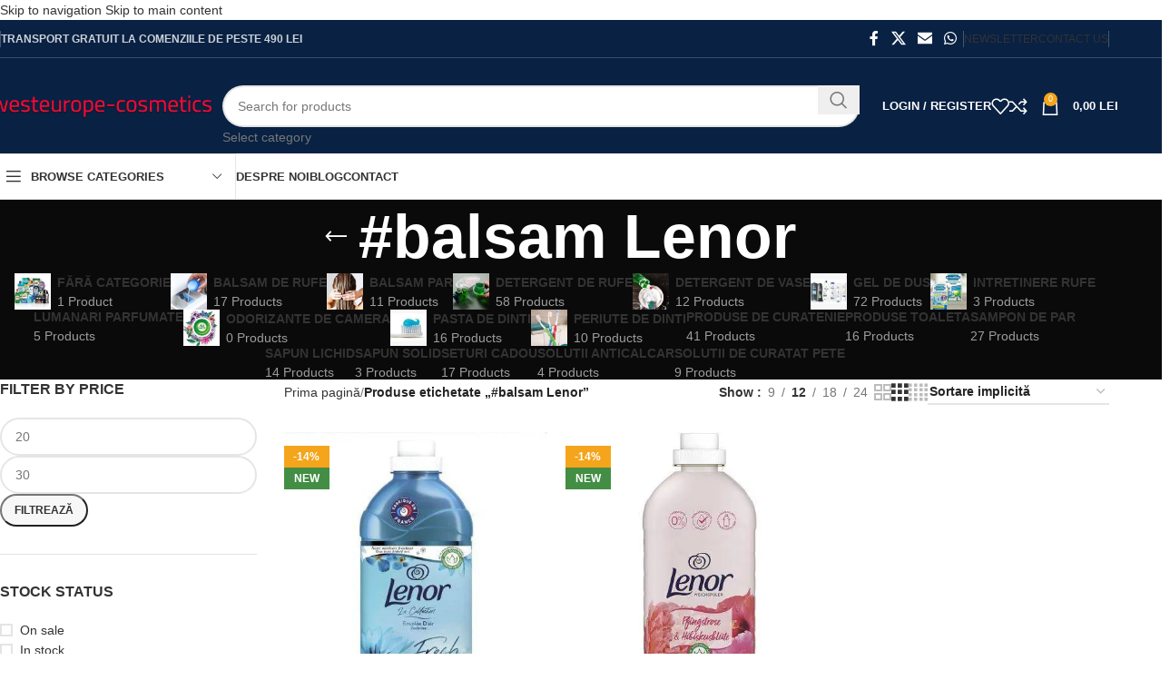

--- FILE ---
content_type: text/html; charset=UTF-8
request_url: https://westeurope-cosmetics.ro/eticheta-produs/balsam-lenor/
body_size: 48266
content:
<!DOCTYPE html><html lang="ro-RO"><head><script data-no-optimize="1">var litespeed_docref=sessionStorage.getItem("litespeed_docref");litespeed_docref&&(Object.defineProperty(document,"referrer",{get:function(){return litespeed_docref}}),sessionStorage.removeItem("litespeed_docref"));</script> <meta charset="UTF-8"><link rel="profile" href="https://gmpg.org/xfn/11"><link rel="pingback" href="https://westeurope-cosmetics.ro/xmlrpc.php"><meta name='robots' content='index, follow, max-image-preview:large, max-snippet:-1, max-video-preview:-1' /> <script id="google_gtagjs-js-consent-mode-data-layer" type="litespeed/javascript">window.dataLayer=window.dataLayer||[];function gtag(){dataLayer.push(arguments)}
gtag('consent','default',{"ad_personalization":"denied","ad_storage":"denied","ad_user_data":"denied","analytics_storage":"denied","functionality_storage":"denied","security_storage":"denied","personalization_storage":"denied","region":["AT","BE","BG","CH","CY","CZ","DE","DK","EE","ES","FI","FR","GB","GR","HR","HU","IE","IS","IT","LI","LT","LU","LV","MT","NL","NO","PL","PT","RO","SE","SI","SK"],"wait_for_update":500});window._googlesitekitConsentCategoryMap={"statistics":["analytics_storage"],"marketing":["ad_storage","ad_user_data","ad_personalization"],"functional":["functionality_storage","security_storage"],"preferences":["personalization_storage"]};window._googlesitekitConsents={"ad_personalization":"denied","ad_storage":"denied","ad_user_data":"denied","analytics_storage":"denied","functionality_storage":"denied","security_storage":"denied","personalization_storage":"denied","region":["AT","BE","BG","CH","CY","CZ","DE","DK","EE","ES","FI","FR","GB","GR","HR","HU","IE","IS","IT","LI","LT","LU","LV","MT","NL","NO","PL","PT","RO","SE","SI","SK"],"wait_for_update":500}</script> <title>Arhive #balsam Lenor - westeurope-cosmetics.ro</title><link rel="canonical" href="https://westeurope-cosmetics.ro/eticheta-produs/balsam-lenor/" /><meta property="og:locale" content="ro_RO" /><meta property="og:type" content="article" /><meta property="og:title" content="Arhive #balsam Lenor" /><meta property="og:url" content="https://westeurope-cosmetics.ro/eticheta-produs/balsam-lenor/" /><meta property="og:site_name" content="westeurope-cosmetics.ro" /><meta name="twitter:card" content="summary_large_image" /> <script type="application/ld+json" class="yoast-schema-graph">{"@context":"https://schema.org","@graph":[{"@type":"CollectionPage","@id":"https://westeurope-cosmetics.ro/eticheta-produs/balsam-lenor/","url":"https://westeurope-cosmetics.ro/eticheta-produs/balsam-lenor/","name":"Arhive #balsam Lenor - westeurope-cosmetics.ro","isPartOf":{"@id":"https://westeurope-cosmetics.ro/#website"},"primaryImageOfPage":{"@id":"https://westeurope-cosmetics.ro/eticheta-produs/balsam-lenor/#primaryimage"},"image":{"@id":"https://westeurope-cosmetics.ro/eticheta-produs/balsam-lenor/#primaryimage"},"thumbnailUrl":"https://westeurope-cosmetics.ro/wp-content/uploads/2022/10/Lenor-Balsam-de-rufe-45sc1.035L-briza-mari-01.jpg","breadcrumb":{"@id":"https://westeurope-cosmetics.ro/eticheta-produs/balsam-lenor/#breadcrumb"},"inLanguage":"ro-RO"},{"@type":"ImageObject","inLanguage":"ro-RO","@id":"https://westeurope-cosmetics.ro/eticheta-produs/balsam-lenor/#primaryimage","url":"https://westeurope-cosmetics.ro/wp-content/uploads/2022/10/Lenor-Balsam-de-rufe-45sc1.035L-briza-mari-01.jpg","contentUrl":"https://westeurope-cosmetics.ro/wp-content/uploads/2022/10/Lenor-Balsam-de-rufe-45sc1.035L-briza-mari-01.jpg","width":700,"height":800},{"@type":"BreadcrumbList","@id":"https://westeurope-cosmetics.ro/eticheta-produs/balsam-lenor/#breadcrumb","itemListElement":[{"@type":"ListItem","position":1,"name":"Prima pagină","item":"https://westeurope-cosmetics.ro/"},{"@type":"ListItem","position":2,"name":"#balsam Lenor"}]},{"@type":"WebSite","@id":"https://westeurope-cosmetics.ro/#website","url":"https://westeurope-cosmetics.ro/","name":"westeurope-cosmetics.ro","description":"Cosmetice de calitate importate din Europa de Vest.","potentialAction":[{"@type":"SearchAction","target":{"@type":"EntryPoint","urlTemplate":"https://westeurope-cosmetics.ro/?s={search_term_string}"},"query-input":{"@type":"PropertyValueSpecification","valueRequired":true,"valueName":"search_term_string"}}],"inLanguage":"ro-RO"}]}</script> <link rel='dns-prefetch' href='//stats.wp.com' /><link rel='dns-prefetch' href='//capi-automation.s3.us-east-2.amazonaws.com' /><link rel='dns-prefetch' href='//www.googletagmanager.com' /><link rel='dns-prefetch' href='//fonts.googleapis.com' /><link rel="alternate" type="application/rss+xml" title="westeurope-cosmetics.ro &raquo; Flux" href="https://westeurope-cosmetics.ro/feed/" /><link rel="alternate" type="application/rss+xml" title="westeurope-cosmetics.ro &raquo; Flux comentarii" href="https://westeurope-cosmetics.ro/comments/feed/" /><link rel="alternate" type="application/rss+xml" title="westeurope-cosmetics.ro &raquo; Flux #balsam Lenor Etichetă" href="https://westeurope-cosmetics.ro/eticheta-produs/balsam-lenor/feed/" /><style id="litespeed-ucss">@keyframes wd-rotate{to{transform:rotate(360deg)}}@keyframes wd-fadeIn{0%{opacity:0}to{opacity:1}}@-webkit-keyframes fadeIn{0%{opacity:0}to{opacity:1}}@keyframes fadeIn{0%{opacity:0}to{opacity:1}}img:is([sizes=auto i],[sizes^="auto,"i]){contain-intrinsic-size:3000px 1500px}.wp-lightbox-container button:not(:hover):not(:active):not(.has-background){background-color:#5a5a5a40;border:0}.wp-lightbox-overlay .close-button:not(:hover):not(:active):not(.has-background){background:0 0;border:0}ul{box-sizing:border-box}:root{--wp--preset--font-size--normal:16px;--wp--preset--font-size--huge:42px}.screen-reader-text:focus{font-size:1em}:root{--wp--preset--aspect-ratio--square:1;--wp--preset--aspect-ratio--4-3:4/3;--wp--preset--aspect-ratio--3-4:3/4;--wp--preset--aspect-ratio--3-2:3/2;--wp--preset--aspect-ratio--2-3:2/3;--wp--preset--aspect-ratio--16-9:16/9;--wp--preset--aspect-ratio--9-16:9/16;--wp--preset--color--black:#000;--wp--preset--color--cyan-bluish-gray:#abb8c3;--wp--preset--color--white:#fff;--wp--preset--color--pale-pink:#f78da7;--wp--preset--color--vivid-red:#cf2e2e;--wp--preset--color--luminous-vivid-orange:#ff6900;--wp--preset--color--luminous-vivid-amber:#fcb900;--wp--preset--color--light-green-cyan:#7bdcb5;--wp--preset--color--vivid-green-cyan:#00d084;--wp--preset--color--pale-cyan-blue:#8ed1fc;--wp--preset--color--vivid-cyan-blue:#0693e3;--wp--preset--color--vivid-purple:#9b51e0;--wp--preset--gradient--vivid-cyan-blue-to-vivid-purple:linear-gradient(135deg,rgba(6,147,227,1) 0%,#9b51e0 100%);--wp--preset--gradient--light-green-cyan-to-vivid-green-cyan:linear-gradient(135deg,#7adcb4 0%,#00d082 100%);--wp--preset--gradient--luminous-vivid-amber-to-luminous-vivid-orange:linear-gradient(135deg,rgba(252,185,0,1) 0%,rgba(255,105,0,1) 100%);--wp--preset--gradient--luminous-vivid-orange-to-vivid-red:linear-gradient(135deg,rgba(255,105,0,1) 0%,#cf2e2e 100%);--wp--preset--gradient--very-light-gray-to-cyan-bluish-gray:linear-gradient(135deg,#eee 0%,#a9b8c3 100%);--wp--preset--gradient--cool-to-warm-spectrum:linear-gradient(135deg,#4aeadc 0%,#9778d1 20%,#cf2aba 40%,#ee2c82 60%,#fb6962 80%,#fef84c 100%);--wp--preset--gradient--blush-light-purple:linear-gradient(135deg,#ffceec 0%,#9896f0 100%);--wp--preset--gradient--blush-bordeaux:linear-gradient(135deg,#fecda5 0%,#fe2d2d 50%,#6b003e 100%);--wp--preset--gradient--luminous-dusk:linear-gradient(135deg,#ffcb70 0%,#c751c0 50%,#4158d0 100%);--wp--preset--gradient--pale-ocean:linear-gradient(135deg,#fff5cb 0%,#b6e3d4 50%,#33a7b5 100%);--wp--preset--gradient--electric-grass:linear-gradient(135deg,#caf880 0%,#71ce7e 100%);--wp--preset--gradient--midnight:linear-gradient(135deg,#020381 0%,#2874fc 100%);--wp--preset--font-size--small:13px;--wp--preset--font-size--medium:20px;--wp--preset--font-size--large:36px;--wp--preset--font-size--x-large:42px;--wp--preset--font-family--inter:"Inter",sans-serif;--wp--preset--font-family--cardo:Cardo;--wp--preset--spacing--20:.44rem;--wp--preset--spacing--30:.67rem;--wp--preset--spacing--40:1rem;--wp--preset--spacing--50:1.5rem;--wp--preset--spacing--60:2.25rem;--wp--preset--spacing--70:3.38rem;--wp--preset--spacing--80:5.06rem;--wp--preset--shadow--natural:6px 6px 9px rgba(0,0,0,.2);--wp--preset--shadow--deep:12px 12px 50px rgba(0,0,0,.4);--wp--preset--shadow--sharp:6px 6px 0px rgba(0,0,0,.2);--wp--preset--shadow--outlined:6px 6px 0px -3px rgba(255,255,255,1),6px 6px rgba(0,0,0,1);--wp--preset--shadow--crisp:6px 6px 0px rgba(0,0,0,1)}.woocommerce form .form-row .required{visibility:visible}.vc_clearfix:after,.vc_column-inner::after,.vc_row:after{clear:both}.vc_clearfix:after,.vc_clearfix:before,.vc_column-inner::after,.vc_column-inner::before,.vc_row:after,.vc_row:before{content:" ";display:table}.vc_column_container{width:100%}.vc_row{margin-left:-15px;margin-right:-15px}.vc_col-lg-3,.vc_col-md-6,.vc_col-sm-12,.vc_col-sm-4,.vc_col-xs-12{position:relative;min-height:1px;padding-left:15px;padding-right:15px;box-sizing:border-box}.vc_col-xs-12{float:left;width:100%}@media (min-width:768px){.vc_col-sm-12,.vc_col-sm-4{float:left}.vc_col-sm-12{width:100%}.vc_col-sm-4{width:33.33333333%}}@media (min-width:992px){.vc_col-md-6{float:left;width:50%}}@media (min-width:1200px){.vc_col-lg-3{float:left;width:25%}}@font-face{font-display:swap;font-family:vcpb-plugin-icons;src:url(/wp-content/plugins/js_composer/assets/fonts/vc_icons_v4/fonts/vcpb-plugin-icons.eot?f437vd);src:url(/wp-content/plugins/js_composer/assets/fonts/vc_icons_v4/fonts/vcpb-plugin-icons.eot?f437vd#iefix)format("embedded-opentype"),url(/wp-content/plugins/js_composer/assets/fonts/vc_icons_v4/fonts/vcpb-plugin-icons.ttf?f437vd)format("truetype"),url(/wp-content/plugins/js_composer/assets/fonts/vc_icons_v4/fonts/vcpb-plugin-icons.woff?f437vd)format("woff"),url(/wp-content/plugins/js_composer/assets/fonts/vc_icons_v4/fonts/vcpb-plugin-icons.svg?f437vd#vcpb-plugin-icons)format("svg");font-weight:400;font-style:normal;font-display:block}.wpb-content-wrapper{margin:0;padding:0;border:0;overflow:unset;display:block}.vc_row[data-vc-full-width]{transition:opacity .5s ease;overflow:hidden}.vc_row.vc_row-flex{box-sizing:border-box;display:flex;flex-wrap:wrap}.vc_row.vc_row-flex>.vc_column_container{display:flex}.vc_row.vc_row-flex>.vc_column_container>.vc_column-inner{flex-grow:1;display:flex;flex-direction:column}@media (-ms-high-contrast:active),(-ms-high-contrast:none){.vc_row.vc_row-flex>.vc_column_container>.vc_column-inner>*{min-height:1em}}.vc_row.vc_row-flex::after,.vc_row.vc_row-flex::before{display:none}.vc_row.vc_row-o-content-top>.vc_column_container>.vc_column-inner{justify-content:flex-start}.vc_row.vc_row-o-content-top:not(.vc_row-o-equal-height)>.vc_column_container{align-items:flex-start}.vc_row-has-fill+.vc_row-full-width+.vc_row>.vc_column_container>.vc_column-inner,.vc_row-has-fill>.vc_column_container>.vc_column-inner{padding-top:35px}.vc_column_container{padding-left:0;padding-right:0}.vc_column_container>.vc_column-inner{box-sizing:border-box;padding-left:15px;padding-right:15px;width:100%}.vc_separator .vc_icon_element:not(.vc_icon_element-have-style)+h4{padding-left:0}@font-face{font-display:swap;font-family:vc_grid_v1;src:url(/wp-content/plugins/js_composer/assets/fonts/vc_grid/vc_grid_v1.eot?-9hbgac);src:url(/wp-content/plugins/js_composer/assets/fonts/vc_grid/vc_grid_v1.eot?#iefix-9hbgac)format("embedded-opentype"),url(/wp-content/plugins/js_composer/assets/fonts/vc_grid/vc_grid_v1.woff?-9hbgac)format("woff"),url(/wp-content/plugins/js_composer/assets/fonts/vc_grid/vc_grid_v1.ttf?-9hbgac)format("truetype"),url(/wp-content/plugins/js_composer/assets/fonts/vc_grid/vc_grid_v1.svg?-9hbgac#vc_grid_v1)format("svg");font-weight:400;font-style:normal}.wpb_animate_when_almost_visible{opacity:0;filter:alpha(opacity=0)}.wpb_animate_when_almost_visible:not(.wpb_start_animation){animation:none}:root{--wd-text-line-height:1.6;--wd-brd-radius:.001px;--wd-form-height:42px;--wd-form-color:inherit;--wd-form-placeholder-color:inherit;--wd-form-bg:transparent;--wd-form-brd-color:rgba(0,0,0,0.1);--wd-form-brd-color-focus:rgba(0,0,0,0.15);--wd-form-chevron:url([data-uri]);--wd-main-bgcolor:#fff;--wd-scroll-w:.001px;--wd-admin-bar-h:.001px;--wd-block-spacing:20px;--wd-header-banner-mt:.001px;--wd-sticky-nav-w:.001px;--color-white:#fff;--color-gray-100:#f7f7f7;--color-gray-200:#f1f1f1;--color-gray-300:#bbb;--color-gray-400:#a5a5a5;--color-gray-500:#767676;--color-gray-600:#666;--color-gray-700:#555;--color-gray-800:#333;--color-gray-900:#242424;--bgcolor-black-rgb:0,0,0;--bgcolor-white-rgb:255,255,255;--bgcolor-white:#fff;--bgcolor-gray-100:#f7f7f7;--bgcolor-gray-200:#f7f7f7;--bgcolor-gray-300:#f1f1f1;--bgcolor-gray-400:rgba(187,187,187,0.4);--brdcolor-gray-200:rgba(0,0,0,0.075);--brdcolor-gray-300:rgba(0,0,0,0.105);--brdcolor-gray-400:rgba(0,0,0,0.12);--brdcolor-gray-500:rgba(0,0,0,0.2);--wd-start:start;--wd-end:end;--wd-center:center;--wd-stretch:stretch}a,aside,del,div,footer,form,header,html,i,ins,li,nav,p,span,strong,ul{margin:0;padding:0;border:0;vertical-align:baseline;font:inherit;font-size:100%}body,h1,h3,h4,h5,small{vertical-align:baseline}h1,h3,h4,h5,small{margin:0;padding:0;border:0;font:inherit}img{margin:0}body,img,label{padding:0;font:inherit;font-size:100%}*,:after,:before{-webkit-box-sizing:border-box;-moz-box-sizing:border-box;box-sizing:border-box}html{line-height:1;-webkit-text-size-adjust:100%;-webkit-tap-highlight-color:transparent;font-family:sans-serif;overflow-x:hidden;overflow-y:scroll}ul{list-style:disc}a img,body,label{border:0}aside,footer,header,main,nav{display:block}a,button,input{touch-action:manipulation}button,input,select{margin:0;color:inherit;font:inherit}button{overflow:visible}button,input[type=submit]{cursor:pointer;-webkit-appearance:button}button::-moz-focus-inner,input::-moz-focus-inner{padding:0;border:0}body{margin:0;background-color:#fff;color:var(--wd-text-color);text-rendering:optimizeLegibility;font-weight:var(--wd-text-font-weight);font-style:var(--wd-text-font-style);font-size:var(--wd-text-font-size);font-family:var(--wd-text-font);-webkit-font-smoothing:antialiased;-moz-osx-font-smoothing:grayscale;line-height:var(--wd-text-line-height)}@supports (overflow:clip){body{overflow-x:clip}}:is(body){height:auto}p{margin-bottom:var(--wd-tags-mb, 20px)}a{color:var(--wd-link-color);text-decoration:none;transition:all .25s ease}a:is(:hover,:focus,:active){outline:0;text-decoration:none}a:hover{color:var(--wd-link-color-hover)}a:focus{outline:0}:is(h1,h2,h3,h4,h5,h6,.title) a{color:inherit}:is(h1,h2,h3,h4,h5,h6,.title) a:hover{color:var(--wd-link-color-hover)}img,label{vertical-align:middle}label{display:block;margin:0 0 5px;color:var(--wd-title-color);font-weight:400}.required{border:0;color:#e01020;font-size:16px;line-height:1}strong{font-weight:600}ins{text-decoration:none}small{font-size:80%}img{max-width:100%;height:auto;border:0}svg:not(:root){overflow:hidden}h1,h3,h4,h5{font-size:28px;margin-bottom:var(--wd-tags-mb, 20px);color:var(--wd-title-color);text-transform:var(--wd-title-transform);font-weight:var(--wd-title-font-weight);font-style:var(--wd-title-font-style);font-family:var(--wd-title-font)}h3,h4,h5{font-size:22px}h4,h5{font-size:18px}h5{font-size:16px}.wd-entities-title a{color:inherit}.wd-label{color:var(--color-gray-800);font-weight:600}.title,.wd-entities-title,h1,h3,h4,h5{display:block;line-height:1.4}.title{margin-bottom:var(--wd-tags-mb, 20px);color:var(--wd-title-color);text-transform:var(--wd-title-transform);font-weight:var(--wd-title-font-weight);font-style:var(--wd-title-font-style);font-family:var(--wd-title-font)}.wd-entities-title{color:var(--wd-entities-title-color);word-wrap:break-word;font-weight:var(--wd-entities-title-font-weight);font-style:var(--wd-entities-title-font-style);font-family:var(--wd-entities-title-font);text-transform:var(--wd-entities-title-transform)}.wd-entities-title a:hover,a.wd-entities-title:hover{color:var(--wd-entities-title-color-hover)}:is(ul,ol){margin-bottom:var(--list-mb);padding-left:var(--li-pl);--list-mb:20px;--li-mb:10px;--li-pl:17px}:is(ul,ol) li{margin-bottom:var(--li-mb)}:is(ul,ol) li:last-child{margin-bottom:0}li>:is(ul,ol){margin-top:var(--li-mb);margin-bottom:0}.wd-nav,.wd-sub-menu,.wd-sub-menu ul{list-style:none;--li-pl:0;--list-mb:0;--li-mb:0}.text-center{--content-align:center;--wd-align:center;--text-align:center}.text-center,.text-left,.text-right{text-align:var(--text-align)}.text-right{--text-align:right;--content-align:flex-end;--wd-align:flex-end}.text-left{--text-align:left;--content-align:flex-start;--wd-align:flex-start}[class*=color-scheme-light]{--color-white:#000;--color-gray-100:rgba(255,255,255,0.1);--color-gray-200:rgba(255,255,255,0.2);--color-gray-300:rgba(255,255,255,0.5);--color-gray-400:rgba(255,255,255,0.6);--color-gray-500:rgba(255,255,255,0.7);--color-gray-600:rgba(255,255,255,0.8);--color-gray-700:rgba(255,255,255,0.9);--color-gray-800:#fff;--color-gray-900:#fff;--bgcolor-black-rgb:255,255,255;--bgcolor-white-rgb:0,0,0;--bgcolor-white:#0f0f0f;--bgcolor-gray-100:#0a0a0a;--bgcolor-gray-200:#121212;--bgcolor-gray-300:#141414;--bgcolor-gray-400:#171717;--brdcolor-gray-200:rgba(255,255,255,0.1);--brdcolor-gray-300:rgba(255,255,255,0.15);--brdcolor-gray-400:rgba(255,255,255,0.25);--brdcolor-gray-500:rgba(255,255,255,0.3);--wd-text-color:rgba(255,255,255,0.8);--wd-title-color:#fff;--wd-widget-title-color:var(--wd-title-color);--wd-entities-title-color:#fff;--wd-entities-title-color-hover:rgba(255,255,255,0.8);--wd-link-color:rgba(255,255,255,0.9);--wd-link-color-hover:#fff;--wd-form-brd-color:rgba(255,255,255,0.2);--wd-form-brd-color-focus:rgba(255,255,255,0.3);--wd-form-placeholder-color:rgba(255,255,255,0.6);--wd-form-chevron:url([data-uri]);--wd-main-bgcolor:#1a1a1a;color:var(--wd-text-color)}.color-scheme-dark{--color-white:#fff;--color-gray-100:#f7f7f7;--color-gray-200:#f1f1f1;--color-gray-300:#bbb;--color-gray-400:#a5a5a5;--color-gray-500:#767676;--color-gray-600:#666;--color-gray-700:#555;--color-gray-800:#333;--color-gray-900:#242424;--bgcolor-black-rgb:0,0,0;--bgcolor-white-rgb:255,255,255;--bgcolor-white:#fff;--bgcolor-gray-100:#f7f7f7;--bgcolor-gray-200:#f7f7f7;--bgcolor-gray-300:#f1f1f1;--bgcolor-gray-400:rgba(187,187,187,0.4);--brdcolor-gray-200:rgba(0,0,0,0.075);--brdcolor-gray-300:rgba(0,0,0,0.105);--brdcolor-gray-400:rgba(0,0,0,0.12);--brdcolor-gray-500:rgba(0,0,0,0.2);--wd-text-color:#767676;--wd-title-color:#242424;--wd-entities-title-color:#333;--wd-entities-title-color-hover:rgba(51,51,51,0.65);--wd-link-color:#333;--wd-link-color-hover:#242424;--wd-form-brd-color:rgba(0,0,0,0.1);--wd-form-brd-color-focus:rgba(0,0,0,0.15);--wd-form-placeholder-color:#767676;color:var(--wd-text-color)}.wd-fill{position:absolute;inset:0}.wd-set-mb{--wd-mb:15px}.wd-set-mb>*{margin-bottom:var(--wd-mb)}.reset-last-child>:last-child{margin-bottom:0}.clear{clear:both;width:100%}input[type=email],input[type=password],input[type=text]{padding:0 15px}input[type=email],input[type=password],input[type=text],select{-webkit-appearance:none;-moz-appearance:none;appearance:none;max-width:100%;width:100%;height:var(--wd-form-height);border:var(--wd-form-brd-width) solid var(--wd-form-brd-color);border-radius:var(--wd-form-brd-radius);background-color:var(--wd-form-bg);box-shadow:none;color:var(--wd-form-color);vertical-align:middle;font-size:14px;transition:border-color .5s ease}input[type=email]:focus,input[type=password]:focus,input[type=text]:focus,select:focus{outline:0;border-color:var(--wd-form-brd-color-focus);transition:border-color .4s ease}::-webkit-input-placeholder{color:var(--wd-form-placeholder-color)}::-moz-placeholder{color:var(--wd-form-placeholder-color)}:-moz-placeholder{color:var(--wd-form-placeholder-color)}input[type=checkbox]{box-sizing:border-box;margin-top:0;padding:0;vertical-align:middle;margin-inline-end:5px}select{padding:0 30px 0 15px;background-image:var(--wd-form-chevron);background-position:right 10px top 50%;background-size:auto 18px;background-repeat:no-repeat}select option{background-color:var(--bgcolor-white)}input:-webkit-autofill{border-color:var(--wd-form-brd-color);-webkit-box-shadow:0 0 0 1000px var(--wd-form-bg) inset;-webkit-text-fill-color:var(--wd-form-color)}input:focus:-webkit-autofill{border-color:var(--wd-form-brd-color-focus)}:is(.btn,.button,button,[type=submit],[type=button]){position:relative;display:inline-flex;align-items:center;justify-content:center;gap:5px;outline:0;border-radius:var(--btn-brd-radius, 0px);vertical-align:middle;text-align:center;text-decoration:none;text-shadow:none;line-height:1.2;cursor:pointer;transition:all .25s ease;color:var(--btn-color, #3E3E3E);border:var(--btn-brd-width, 0px) var(--btn-brd-style, solid) var(--btn-brd-color, #E9E9E9);background-color:var(--btn-bgcolor, #F3F3F3);box-shadow:var(--btn-box-shadow, unset);text-transform:var(--btn-transform, uppercase);font-weight:var(--btn-font-weight, 600);font-family:var(--btn-font-family, inherit);font-style:var(--btn-font-style, unset);padding:var(--btn-padding, 5px 20px);min-height:var(--btn-height, 42px);font-size:var(--btn-font-size, 13px)}:is(.btn,.button,button,[type=submit],[type=button]):hover{color:var(--btn-color-hover, var(--btn-color, #3E3E3E));border-color:var(--btn-brd-color-hover, var(--btn-brd-color, #e0e0e0));background-color:var(--btn-bgcolor-hover, var(--btn-bgcolor, #e0e0e0));box-shadow:var(--btn-box-shadow-hover, var(--btn-box-shadow, unset))}[class*=wd-grid]{--wd-col:var(--wd-col-lg);--wd-gap:var(--wd-gap-lg);--wd-col-lg:1;--wd-gap-lg:20px}.wd-grid-g{display:grid;grid-template-columns:repeat(var(--wd-col),minmax(0,1fr));gap:var(--wd-gap)}.wd-grid-col{grid-column:auto/span var(--wd-col)}.wd-loader:after{content:"";display:inline-block;width:30px;height:30px;border:1px solid transparent;border-left-color:var(--color-gray-900);border-radius:50%;vertical-align:middle;animation:wd-rotate 450ms infinite linear var(--wd-anim-state, paused)}.wd-scroll-content{overflow:hidden;overflow-y:auto;-webkit-overflow-scrolling:touch;max-height:50vh}.wd-dropdown{--wd-align:var(--wd-start);position:absolute;top:100%;left:0;z-index:380;margin-top:15px;margin-right:0;margin-left:calc(var(--nav-gap, .001px)/2*-1);background-color:var(--bgcolor-white);background-position:bottom right;background-clip:border-box;background-repeat:no-repeat;box-shadow:0 0 3px rgba(0,0,0,.15);text-align:var(--wd-align);border-radius:var(--wd-brd-radius);visibility:hidden;opacity:0;transition:opacity .4s cubic-bezier(.19,1,.22,1),visibility .4s cubic-bezier(.19,1,.22,1),transform .4s cubic-bezier(.19,1,.22,1);transform:translateY(15px) translateZ(0);pointer-events:none}.wd-dropdown:after{content:"";position:absolute;inset-inline:0;bottom:100%;height:15px}.wd-event-hover:hover>.wd-dropdown{visibility:visible;opacity:1;transform:none!important;pointer-events:unset}.wd-dropdown-menu{min-height:min(var(--wd-dropdown-height, unset),var(--wd-content-h, var(--wd-dropdown-height, unset)));width:var(--wd-dropdown-width);background-image:var(--wd-dropdown-bg-img)}.wd-dropdown-menu.wd-design-default{padding:var(--wd-dropdown-padding, 12px 20px);--wd-dropdown-width:220px}.wd-dropdown-menu.wd-design-default .wd-dropdown{top:0;left:100%;padding:var(--wd-dropdown-padding, 12px 20px);width:var(--wd-dropdown-width);margin:0 0 0 var(--wd-dropdown-padding, 20px)}.wd-dropdown-menu.wd-design-default .wd-dropdown:after{top:0;right:100%;bottom:0;left:auto;width:var(--wd-dropdown-padding, 20px);height:auto}.wd-side-hidden{--wd-side-hidden-w:340px;position:fixed;inset-block:var(--wd-admin-bar-h)0;z-index:500;overflow:hidden;overflow-y:auto;-webkit-overflow-scrolling:touch;width:min(var(--wd-side-hidden-w),100vw);background-color:var(--bgcolor-white);transition:transform .5s cubic-bezier(.19,1,.22,1)}.wd-side-hidden.wd-left{right:auto;left:0;transform:translate3d(-100%,0,0)}.wd-side-hidden.wd-right{right:0;left:auto;transform:translate3d(100%,0,0)}.wd-sub-menu{--sub-menu-color:#838383;--sub-menu-color-hover:var(--wd-primary-color)}.wd-nav>li,.wd-sub-menu li{position:relative}.wd-nav>li>a,.wd-sub-menu li>a{position:relative;display:flex;align-items:center}.wd-sub-menu li>a{padding-top:8px;padding-bottom:8px;color:var(--sub-menu-color);font-size:14px;line-height:1.3}.wd-sub-menu li>a:hover{color:var(--sub-menu-color-hover)}[class*=color-scheme-light] .wd-sub-menu{--sub-menu-color:rgba(255,255,255,0.6);--sub-menu-color-hover:#fff}.wd-nav-img,.wd-sub-menu li>a img{display:inline-block;width:var(--nav-img-width, auto)!important;height:var(--nav-img-height, auto)!important;max-height:var(--nav-img-height, 18px);margin-inline-end:7px;object-fit:contain;object-position:50% 50%;line-height:0}.wd-nav{--nav-gap:20px;display:inline-flex;flex-wrap:wrap;justify-content:var(--text-align, var(--wd-align));text-align:left;gap:1px var(--nav-gap)}.wd-nav>li>a{flex-direction:row;text-transform:uppercase;font-weight:600;font-size:13px;line-height:1.2}.wd-nav.wd-gap-m{--nav-gap:30px}.wd-nav[class*=wd-style-]{--nav-color:#333;--nav-color-hover:rgba(51,51,51,0.7);--nav-color-active:rgba(51,51,51,0.7);--nav-chevron-color:rgba(82, 82, 82, .45)}.wd-nav[class*=wd-style-]>li>a{color:var(--nav-color)}.wd-nav[class*=wd-style-]>li:hover>a{color:var(--nav-color-hover)}.wd-nav[class*=wd-style-]>li:is(.current-menu-item,.wd-active,.active)>a{color:var(--nav-color-active)}:is(.color-scheme-light,.whb-color-light) .wd-nav[class*=wd-style-]{--nav-color:#fff;--nav-color-hover:rgba(255,255,255,0.8);--nav-color-active:rgba(255,255,255,0.8);--nav-chevron-color:rgba(255,255,255,0.6)}.wd-nav.wd-style-default{--nav-color-hover:var(--wd-primary-color);--nav-color-active:var(--wd-primary-color)}.wd-nav:is(.wd-style-bordered,.wd-style-separated)>li{display:flex;flex-direction:row}.wd-nav:is(.wd-style-bordered,.wd-style-separated)>li:not(:last-child):after{content:"";position:relative;inset-inline-end:calc((var(--nav-gap)/2)*-1);border-right:1px solid rgba(0,0,0,.105)}:is(.color-scheme-light,.whb-color-light) .wd-nav:is(.wd-style-bordered,.wd-style-separated)>li:not(:last-child):after{border-color:rgba(255,255,255,.25)}.wd-nav.wd-style-bordered>li{align-items:stretch}.wd-nav[class*=wd-style-underline] .nav-link-text{position:relative;display:inline-block;padding-block:1px;line-height:1.2}.wd-nav[class*=wd-style-underline] .nav-link-text:after{content:"";position:absolute;top:100%;left:0;width:0;height:2px;background-color:var(--wd-primary-color);transition:width .4s cubic-bezier(.19,1,.22,1)}.wd-nav[class*=wd-style-underline]>li:is(:hover,.current-menu-item,.wd-active,.active)>a .nav-link-text:after{width:100%}.wd-close-side{position:fixed;background-color:rgba(0,0,0,.7);opacity:0;pointer-events:none;transition:opacity .5s cubic-bezier(.19,1,.22,1),z-index 0s cubic-bezier(.19,1,.22,1) .5s,top 0s cubic-bezier(.19,1,.22,1) .5s;z-index:400}.wd-loop-footer:not(:has(a)){display:none}[class*=screen-reader]{position:absolute!important;clip:rect(1px,1px,1px,1px);transform:scale(0)}.wd-breadcrumbs>span{display:inline-block}.wd-breadcrumbs>span:last-child{--wd-link-color:var(--color-gray-900);font-weight:600;color:var(--color-gray-900)}.wd-breadcrumbs .wd-delimiter{margin-inline:8px}.wd-breadcrumbs .wd-delimiter:after{content:"/"}:is(.wd-breadcrumbs,.yoast-breadcrumb){--wd-link-color:var(--color-gray-500);--wd-link-color-hover:var(--color-gray-700)}.wd-action-btn{display:inline-flex;vertical-align:middle}.wd-action-btn>a{display:inline-flex;align-items:center;justify-content:center;color:var(--wd-action-color, var(--color-gray-800));cursor:pointer}.wd-action-btn>a:hover{color:var(--wd-action-color-hover, var(--color-gray-500))}.wd-action-btn>a:before{font-size:var(--wd-action-icon-size, 1.1em);transition:opacity .15s ease;font-family:"woodmart-font"}.wd-action-btn>a:after{position:absolute;top:calc(50% - .5em);left:0;opacity:0;transition:opacity .2s ease;font-size:var(--wd-action-icon-size, 1.1em);content:"";display:inline-block;width:1em;height:1em;border:1px solid transparent;border-left-color:var(--color-gray-900);border-radius:50%;vertical-align:middle;animation:wd-rotate 450ms infinite linear var(--wd-anim-state, paused)}.wd-action-btn.wd-style-icon{--wd-action-icon-size:20px}.wd-action-btn.wd-style-icon>a{position:relative;flex-direction:column;width:50px;height:50px;font-weight:400;font-size:0!important;line-height:0}.wd-action-btn.wd-style-icon>a:after{inset-inline-start:calc(50% - .5em)}.wd-action-btn.wd-style-text>a{position:relative;font-weight:600;line-height:1}.wd-action-btn.wd-style-text>a:before{margin-inline-end:.3em;font-weight:400}.wd-compare-icon>a:before{content:""}.wd-wishlist-icon>a:before{content:""}.wd-quick-view-icon>a:before{content:""}.wd-cross-icon>a:before{content:""}.wd-burger-icon>a:before{content:""}.wd-heading{display:flex;align-items:center;justify-content:flex-end;gap:10px;padding:20px 15px;border-bottom:1px solid var(--brdcolor-gray-300)}.wd-heading .title{flex:1 1 auto;margin-bottom:0;font-size:130%}.wd-heading,.wd-heading .wd-action-btn{flex:0 0 auto}.wd-heading .wd-action-btn.wd-style-text>a{height:25px}:is(.widget,.wd-widget,div[class^=vc_wp]){line-height:1.4;--wd-link-color:var(--color-gray-500);--wd-link-color-hover:var(--color-gray-800)}:is(.widget,.wd-widget,div[class^=vc_wp])>:is(ul,ol){margin-top:0}:is(.widget,.wd-widget,div[class^=vc_wp]) :is(ul,ol){list-style:none;--list-mb:0;--li-mb:15px;--li-pl:0}.widget-title{margin-bottom:20px;color:var(--wd-widget-title-color);text-transform:var(--wd-widget-title-transform);font-weight:var(--wd-widget-title-font-weight);font-style:var(--wd-widget-title-font-style);font-size:var(--wd-widget-title-font-size);font-family:var(--wd-widget-title-font)}.widget{margin-bottom:30px;padding-bottom:30px;border-bottom:1px solid var(--brdcolor-gray-300)}.product_list_widget>li:last-child,.widget:last-child{margin-bottom:0;padding-bottom:0;border-bottom:none}:is(.wd-entry-content,.entry-content,.is-layout-flow,.is-layout-constrained,.is-layout-constrained>.wp-block-group__inner-container)>*{margin-block:0 var(--wd-block-spacing)}:is(.wd-entry-content,.entry-content,.is-layout-flow,.is-layout-constrained,.is-layout-constrained>.wp-block-group__inner-container)>:last-child{margin-bottom:0}.wd-page-wrapper{position:relative;background-color:var(--wd-main-bgcolor)}body:not([class*=wrapper-boxed]){background-color:var(--wd-main-bgcolor)}.wd-page-content{min-height:50vh;background-color:var(--wd-main-bgcolor)}.container{width:100%;max-width:var(--wd-container-w);padding-inline:15px;margin-inline:auto}.wd-content-layout{padding-block:40px}:where(.wd-content-layout>div){grid-column:auto/span var(--wd-col)}.wd-sidebar .wd-heading{display:none}.searchform[class*=wd-style-with-bg] .searchsubmit{--btn-color:#fff;--btn-bgcolor:var(--wd-primary-color)}.searchform.wd-style-with-bg .searchsubmit{border-start-end-radius:var(--wd-form-brd-radius);border-end-end-radius:var(--wd-form-brd-radius)}@media (min-width:1025px){.wd-hide-lg{display:none!important}.wd-scroll{--scrollbar-track-bg:rgba(0,0,0,0.05);--scrollbar-thumb-bg:rgba(0,0,0,0.12)}.wd-scroll ::-webkit-scrollbar{width:5px}.wd-scroll ::-webkit-scrollbar-track{background-color:var(--scrollbar-track-bg)}.wd-scroll ::-webkit-scrollbar-thumb{background-color:var(--scrollbar-thumb-bg)}}@media (max-width:1024px){@supports not (overflow:clip){body{overflow:hidden}}.wd-hide-md{display:none!important}[class*=wd-grid]{--wd-col:var(--wd-col-md);--wd-gap:var(--wd-gap-md);--wd-col-md:var(--wd-col-lg);--wd-gap-md:var(--wd-gap-lg)}.wd-side-hidden{--wd-side-hidden-w:min(300px, 80vw)}.wd-close-side{top:-150px}}@media (max-width:768.98px){[class*=wd-grid]{--wd-col:var(--wd-col-sm);--wd-gap:var(--wd-gap-sm);--wd-col-sm:var(--wd-col-md);--wd-gap-sm:var(--wd-gap-md)}.sidebar-left{order:10}}@media (max-width:576px){[class*=wd-grid]{--wd-col:var(--wd-col-xs);--wd-gap:var(--wd-gap-xs);--wd-col-xs:var(--wd-col-sm);--wd-gap-xs:var(--wd-gap-sm)}}.wd-fontsize-s{font-size:16px}.wd-fontsize-l{font-size:22px}.wd-items-top{align-items:flex-start}:is(body:not(.global-color-scheme-light),.color-scheme-dark) .wd-swatch.wd-bg .wd-swatch-bg:is(:not([style^=background-color]),[style*="#ffffff"],[style*="#FFFFFF"],[style*="255,255,255"]):before{content:"";position:absolute;inset:0;border:1px solid var(--wd-swatch-brd-color);border-radius:inherit}.wd-widget-stock-status a:before{content:"";display:inline-block;margin-inline-end:8px;width:1em;height:1em;flex-shrink:0;border:2px solid var(--brdcolor-gray-300);vertical-align:middle;transition:all .2s ease}.wd-widget-stock-status a:after{position:absolute;top:calc(50% + 1px);transform:translateY(-50%);inset-inline-start:.2em;color:#fff;font-weight:400;font-size:.7em;opacity:0;content:"";font-family:"woodmart-font"}.wd-widget-stock-status a:hover:before{border-color:var(--wd-primary-color)}.wd-widget-stock-status a{position:relative;display:flex;align-items:center}.product_list_widget>li{margin-bottom:15px;padding-bottom:15px;border-bottom:1px solid var(--brdcolor-gray-300)}.product_list_widget>li:after{content:"";display:block;clear:both}.product_list_widget>li img{float:left;margin-right:15px;min-width:65px;max-width:65px;border-radius:calc(var(--wd-brd-radius)/1.5)}.product_list_widget>li .widget-product-wrap{display:flex}.product_list_widget>li .widget-product-img{flex:0 0 auto;overflow:hidden;margin-right:15px}.product_list_widget>li .widget-product-img img{float:none;margin-right:0}.product_list_widget>li .widget-product-info{flex:1 1 auto}.product_list_widget>li .widget-product-info .price{display:block}.product_list_widget>li .wd-entities-title{margin-bottom:8px;font-size:inherit}.product_list_widget>li .star-rating{margin-bottom:4px;margin-right:5px}.widget_price_filter .price_slider{margin-bottom:20px}.widget_price_filter :is(#min_price,#max_price){display:none}.widget_price_filter [class*=price_slider_amount]{display:flex;align-items:center;flex-wrap:wrap;justify-content:space-between;gap:10px}.widget_price_filter [class*=price_slider_amount] .button{order:2;padding:5px 14px;min-height:36px;font-size:12px;border-radius:var(--btn-default-brd-radius);color:var(--btn-default-color);box-shadow:var(--btn-default-box-shadow);background-color:var(--btn-default-bgcolor);text-transform:var(--btn-default-transform, var(--btn-transform, uppercase));font-weight:var(--btn-default-font-weight, var(--btn-font-weight, 600));font-family:var(--btn-default-font-family, var(--btn-font-family, inherit));font-style:var(--btn-default-font-style, var(--btn-font-style, unset))}.widget_price_filter [class*=price_slider_amount] .button:hover{color:var(--btn-default-color-hover);box-shadow:var(--btn-default-box-shadow-hover);background-color:var(--btn-default-bgcolor-hover)}.widget_price_filter [class*=price_slider_amount] .button:active{box-shadow:var(--btn-default-box-shadow-active);bottom:var(--btn-default-bottom-active)}.widget_price_filter [class*=price_slider_amount] .price_label{order:1;color:var(--color-gray-500)}.create-account-question p,.widget_price_filter [class*=price_slider_amount] .price_label>span{color:var(--color-gray-900);font-weight:600}.wd-header-cart .wd-cart-number>span,.widget_price_filter [class*=price_slider_amount] .clear{display:none}.wpb-js-composer .menu-item:has(>.wd-design-sized){--wd-dropdown-padding:30px 35px 0 35px}.wpb-js-composer .menu-item:has(>.wd-design-full-width){--wd-dropdown-padding:30px 0px}.wd-button-wrapper .btn-style-bordered:not(:hover){background-color:transparent!important}:is(.wd-entry-content,.entry-content)>.wpb-content-wrapper{margin-bottom:0}.inline-element{display:inline-block;width:auto;vertical-align:middle}.text-center .inline-element{margin-right:7px;margin-left:7px}.vc_row-full-width{float:left;width:100%}:is([data-vc-full-width],[class*=wd-section-stretch]).vc_row{transition:none!important}.vc_row.vc_row-flex>.vc_column_container>.vc_column-inner{z-index:auto}.wd-wpb{margin-bottom:30px}@media (min-width:1025px){[data-vc-full-width]{position:relative;box-sizing:border-box;width:calc(100vw - var(--wd-scroll-w) - var(--wd-sticky-nav-w));--wd-row-spacing:15px;left:calc((50% - 50vw + var(--wd-sticky-nav-w)/2 + var(--wd-scroll-w)/2) + var(--wd-row-spacing))}:is(.vc_section[class*=wd-section-stretch],.vc_section[data-vc-full-width])>:is(.vc_row[data-vc-full-width],.vc_row[class*=wd-section-stretch]){--wd-row-spacing:.001px}}.woocommerce-breadcrumb{display:inline-flex;align-items:center;flex-wrap:wrap}.amount{font-weight:600}.price del,del .amount{color:var(--color-gray-300)}del .amount{font-weight:400}.amount,.price,.price ins{color:var(--wd-primary-color)}.price .amount{font-size:inherit}.price del{font-size:90%}.price ins{padding:0;background-color:transparent;text-decoration:none;opacity:1}.woocommerce-notices-wrapper:empty{display:none}.wd-products,.wd-products-element{position:relative}.wd-products{align-items:flex-start;transition:all .25s ease}.star-rating{position:relative;display:inline-block;vertical-align:middle;white-space:nowrap;letter-spacing:2px;font-weight:400;color:#eabe12;width:fit-content;font-family:"woodmart-font"}.star-rating:before{content:"""""""""";color:var(--color-gray-300)}.star-rating span{position:absolute;inset-block:0;inset-inline-start:0;overflow:hidden;width:100%;text-indent:99999px}.star-rating span:before{content:"""""""""";position:absolute;top:0;inset-inline-start:0;text-indent:0}.wd-content-area>.woocommerce-notices-wrapper{margin-bottom:30px}.wd-show-sidebar-btn{--wd-action-icon-size:1.2em;display:none}.wd-shop-tools .woocommerce-ordering.wd-style-underline select{max-width:200px}.wd-builder-off .woocommerce-result-count{display:none;margin-bottom:0}@media (max-width:1024px){.woodmart-archive-shop .wd-builder-off{padding-block:20px}.wd-builder-off .wd-products-per-page,.wd-builder-off .wd-products-shop-view{display:none}}.wd-nav-product-cat .wd-dropdown{margin:0}.wd-nav-product-cat .wd-dropdown:after{height:auto}.wd-nav-product-cat:not(.wd-nav-mobile)>li>a{padding-block:15px;font-size:14px}.wd-nav-product-cat .nav-link-count{display:block;margin-top:5px;color:var(--color-gray-400);text-transform:capitalize;font-weight:400;font-size:14px}.wd-nav-product-cat .wd-dropdown li a{padding-top:10px;padding-bottom:10px;font-weight:600}.wd-nav-product-cat .wd-sub-menu{--sub-menu-color:var(--nav-color);--sub-menu-color-hover:var(--nav-color-hover)}.wd-nav-product-cat.has-product-count{--nav-img-height:40px}.title-design-centered .wd-nav-product-cat{justify-content:center}@media (min-width:1025px){.wd-btn-show-cat{display:none}}.wd-nav-accordion-mb-on .wd-btn-show-cat{--wd-action-icon-size:0.85em;font-size:110%}.wd-nav-accordion-mb-on .wd-btn-show-cat>a{flex-direction:row-reverse}.wd-nav-accordion-mb-on .wd-btn-show-cat>a:before{content:""}.wd-nav-accordion-mb-on .wd-btn-show-cat.wd-style-text>a:before{margin-inline-start:.3em;margin-inline-end:0!important}@media (max-width:1024px){.wd-nav-accordion-mb-on .wd-nav-product-cat{display:none;padding:5px 15px;border-radius:var(--wd-brd-radius);background-color:rgba(255,255,255,.05);width:100%}.wd-nav-accordion-mb-on .wd-nav-product-cat li{display:flex;flex:1 1 100%;flex-wrap:wrap}.wd-nav-accordion-mb-on .wd-nav-product-cat li a{flex:1 1 0%}.wd-nav-accordion-mb-on .wd-nav-product-cat .wd-dropdown{position:static;display:none;flex:1 1 100%;order:3;visibility:visible;padding:0;width:100%;background-color:rgba(255,255,255,.05);box-shadow:none;opacity:1;transform:none;pointer-events:unset;z-index:340}.wd-nav-accordion-mb-on .wd-nav-product-cat .wd-dropdown .wd-dropdown{margin:0;padding:0;width:100%}.wd-nav-accordion-mb-on .wd-nav-product-cat .wd-sub-menu li a{padding:15px}.wd-nav-accordion-mb-on.color-scheme-light .wd-nav-product-cat{background-color:rgba(0,0,0,.4)}.wd-nav-accordion-mb-on.color-scheme-light .wd-nav-product-cat .wd-dropdown{background-color:rgba(0,0,0,.2)}}.wd-products-per-page{--wd-link-color:var(--color-gray-500);--wd-link-color-hover:var(--color-gray-800);display:inline-flex;align-items:center;flex-wrap:wrap;color:var(--color-gray-500)}.wd-products-per-page a{padding:0 7px}.wd-products-per-page a.current-variation{color:var(--wd-link-color-hover);font-weight:600}.per-page-title:after{content:":"}.per-page-border:after{content:"/"}.per-page-border:last-child{display:none}.wd-title-wrapp{display:flex;align-items:center}.wd-back-btn>a:before{content:"";font-family:"woodmart-font"}.wd-back-btn.wd-style-icon{--wd-action-icon-size:24px}.wd-back-btn.wd-style-icon>a{height:40px}:is(.title-design-centered,.without-title.with-back-btn) .wd-back-btn{margin-inline-start:-50px}@media (max-width:1024px){.wd-back-btn{display:none}}.shop-loop-head,.wd-shop-tools{display:flex;align-items:center;flex-wrap:wrap;max-width:100%}.shop-loop-head{justify-content:space-between;gap:10px;margin-bottom:30px;width:100%}.wd-shop-tools{gap:10px 30px}@media (max-width:1024px){.shop-loop-head{margin-bottom:20px}}@media (max-width:768.98px){.wd-shop-tools{gap:10px}}.woocommerce-ordering select{cursor:pointer}.woocommerce-ordering.wd-style-underline select{padding-top:5px;padding-bottom:5px;height:auto;border-top-style:none;border-right-style:none;border-left-style:none;border-radius:0;background-color:unset;background-position:right 0 top 50%;color:var(--color-gray-900);font-weight:600;font-size:inherit;line-height:1.2;padding-inline-start:2px;padding-inline-end:20px}.woocommerce-ordering.wd-style-underline select:focus{border-color:var(--wd-primary-color)}@media (max-width:768.98px){.woocommerce-ordering.wd-ordering-mb-icon{position:relative;z-index:1;display:flex;align-items:center;justify-content:center;width:30px;height:30px}.woocommerce-ordering.wd-ordering-mb-icon select{position:absolute;inset:0;padding:0;height:inherit;border:0;background:0 0;color:transparent!important;font-weight:400;font-size:16px;-webkit-appearance:none;-moz-appearance:none}.woocommerce-ordering.wd-ordering-mb-icon select option{font-size:14px}.woocommerce-ordering.wd-ordering-mb-icon:after{position:relative;color:var(--color-gray-900);font-size:120%;z-index:2;pointer-events:none;content:"";font-family:"woodmart-font"}}.wd-products-shop-view{--wd-link-color:var(--color-gray-300);--wd-link-color-hover:var(--color-gray-600);display:inline-flex;align-items:center;flex-wrap:wrap;gap:10px .9em;line-height:1}.wd-products-shop-view a.current-variation{color:var(--color-gray-800);cursor:default}.wd-products-shop-view a:before{font-size:180%;font-weight:400;content:"";font-family:"woodmart-font"}.wd-products-shop-view a.per-row-2:before{content:""}.wd-products-shop-view a.per-row-3:before{content:""}.wd-products-shop-view a.per-row-4:before{content:""}@font-face{font-display:swap;font-family:star;src:url(https://woodmart-gut:8890/wp-content/plugins/woocommerce/assets/fonts/star.eot);src:url(https://woodmart-gut:8890/wp-content/plugins/woocommerce/assets/fonts/star.eot?#iefix)format("embedded-opentype"),url(https://woodmart-gut:8890/wp-content/plugins/woocommerce/assets/fonts/star.woff)format("woff"),url(https://woodmart-gut:8890/wp-content/plugins/woocommerce/assets/fonts/star.ttf)format("truetype"),url(https://woodmart-gut:8890/wp-content/plugins/woocommerce/assets/fonts/star.svg#star)format("svg");font-weight:400;font-style:normal}@font-face{font-display:swap;font-family:WooCommerce;src:url(https://woodmart-gut:8890/wp-content/plugins/woocommerce/assets/fonts/WooCommerce.eot);src:url(https://woodmart-gut:8890/wp-content/plugins/woocommerce/assets/fonts/WooCommerce.eot?#iefix)format("embedded-opentype"),url(https://woodmart-gut:8890/wp-content/plugins/woocommerce/assets/fonts/WooCommerce.woff)format("woff"),url(https://woodmart-gut:8890/wp-content/plugins/woocommerce/assets/fonts/WooCommerce.ttf)format("truetype"),url(https://woodmart-gut:8890/wp-content/plugins/woocommerce/assets/fonts/WooCommerce.svg#WooCommerce)format("svg");font-weight:400;font-style:normal}.whb-column,.whb-flex-row{display:flex;flex-direction:row}.whb-flex-row{flex-wrap:nowrap;justify-content:space-between}.whb-column{align-items:center;max-height:inherit}.whb-col-left,.whb-mobile-left{justify-content:flex-start;margin-left:-10px}.whb-col-right,.whb-mobile-right{justify-content:flex-end;margin-right:-10px}.whb-col-mobile{flex:1 1 auto;justify-content:center;margin-inline:-10px}.whb-flex-flex-middle .whb-col-center{flex:1 1 0%}.whb-general-header :is(.whb-mobile-left,.whb-mobile-right){flex:1 1 0%}.whb-main-header{position:relative;top:0;right:0;left:0;z-index:390;backface-visibility:hidden;-webkit-backface-visibility:hidden}:root:has(.whb-sticky-prepared):not(:has(.whb-top-bar)){--wd-top-bar-h:.00001px;--wd-top-bar-sm-h:.00001px}:root:has(.whb-sticky-prepared):not(:has(.whb-general-header)){--wd-header-general-h:.00001px;--wd-header-general-sm-h:.00001px}:root:has(.whb-sticky-prepared):not(:has(.whb-header-bottom)){--wd-header-bottom-h:.00001px;--wd-header-bottom-sm-h:.00001px;--wd-header-bottom-brd-w:.00001px}.whb-row{transition:background-color .2s ease}.whb-color-dark:not(.whb-with-bg){background-color:#fff}.site-logo,.wd-header-nav{padding-inline:10px}.wd-header-divider.wd-full-height,.wd-header-divider.wd-full-height:before,.wd-header-nav.wd-full-height,.wd-header-nav.wd-full-height :is(.wd-nav,.wd-nav>li,.wd-nav>li>a){height:100%}.wd-header-nav{flex:1 1 auto}.wd-nav-main>li>a,.wd-nav-secondary>li>a{height:40px;font-weight:var(--wd-header-el-font-weight);font-style:var(--wd-header-el-font-style);font-size:var(--wd-header-el-font-size);font-family:var(--wd-header-el-font);text-transform:var(--wd-header-el-transform)}.whb-top-bar .wd-nav-secondary>li>a{font-weight:400;font-size:12px}.site-logo,.wd-logo,.wd-logo img{max-height:inherit}.wd-logo{transition:none}.wd-logo img{padding-top:5px;padding-bottom:5px;transform:translateZ(0);backface-visibility:hidden;-webkit-backface-visibility:hidden;perspective:800px}.wd-logo img[width]:not([src$=".svg"]){width:auto;object-fit:contain}.wd-switch-logo .wd-sticky-logo{display:none;animation:wd-fadeIn .5s ease}.wd-header-divider:before{content:"";display:block;height:18px;border-right:1px solid}.whb-color-light .wd-header-divider:before{border-color:var(--wd-divider-color, rgba(255,255,255,0.25))}.whb-col-right .wd-header-divider:last-child{padding-right:10px}.whb-col-left .wd-header-divider:first-child{padding-left:10px}.wd-header-mobile-nav .wd-tools-icon:before{content:"";font-family:"woodmart-font"}.mobile-nav .searchform{--wd-form-brd-width:0;--wd-form-bg:transparent;--wd-form-color:var(--color-gray-500);--wd-form-placeholder-color:var(--color-gray-500);z-index:4;box-shadow:0-1px 9px rgba(0,0,0,.17)}.mobile-nav .searchform input[type=text]{padding-right:50px;padding-left:20px;height:70px;font-weight:600}.mobile-nav .wd-dropdown-results{position:relative;z-index:4;border-radius:0;inset-inline:auto}.wd-nav-mobile{display:none;margin-inline:0;animation:wd-fadeIn 1s ease}.wd-nav-mobile>li{flex:1 1 100%;max-width:100%;width:100%;display:flex;flex-wrap:wrap}.wd-nav-mob-tab,.wd-nav-mobile>li>a{border-bottom:1px solid var(--brdcolor-gray-300)}.wd-nav-mobile>li>a{color:var(--color-gray-800);flex:1 1 0%;padding:5px 20px;min-height:50px}.wd-nav-mobile li:active>a{background-color:var(--bgcolor-gray-100)}.wd-nav-mobile .wd-with-icon>a:before{margin-right:7px;font-weight:400;font-family:"woodmart-font"}.wd-nav-mobile .menu-item-account>a:before{content:""}.wd-nav-mobile .menu-item-wishlist>a:before{content:""}.wd-nav-mobile .menu-item-compare>a:before{content:""}.wd-nav-mobile.wd-active{display:block}.wd-nav-mob-tab{--nav-gap:.001px;display:flex;margin:0;background-color:rgba(0,0,0,.04)}.wd-nav-mob-tab>li{flex:1 0 50%;max-width:50%}.wd-nav-mob-tab>li>a{padding:0;height:100%;font-weight:900}.wd-nav-mob-tab>li.wd-active>a{background-color:rgba(0,0,0,.05)}.wd-nav-mob-tab[class*=wd-style-underline]{--nav-color:#909090;--nav-color-hover:#333;--nav-color-active:#333}.wd-nav-mob-tab[class*=wd-style-underline] .nav-link-text{position:static;flex:1 1 auto;padding:18px 15px;text-align:center}.wd-nav-mob-tab[class*=wd-style-underline] .nav-link-text:after,.wd-nav-mob-tab[class*=wd-style-underline]:after{top:auto;bottom:-1px}.wd-nav-mob-tab:not(.wd-swap) li:first-child .nav-link-text:after{right:0;left:auto}@media (min-width:1025px){.whb-top-bar-inner{height:var(--wd-top-bar-h);max-height:var(--wd-top-bar-h)}.whb-general-header-inner{height:var(--wd-header-general-h);max-height:var(--wd-header-general-h)}.whb-header-bottom-inner{height:var(--wd-header-bottom-h);max-height:var(--wd-header-bottom-h)}.whb-hidden-lg{display:none}.wd-nav-mobile>li>a:hover{color:var(--wd-primary-color)}}@media (max-width:1024px){.whb-top-bar-inner{height:var(--wd-top-bar-sm-h);max-height:var(--wd-top-bar-sm-h)}.whb-general-header-inner{height:var(--wd-header-general-sm-h);max-height:var(--wd-header-general-sm-h)}.whb-header-bottom-inner{height:var(--wd-header-bottom-sm-h);max-height:var(--wd-header-bottom-sm-h)}.whb-hidden-mobile,.whb-visible-lg{display:none}}.wd-tools-element{position:relative;--wd-count-size:15px;--wd-header-el-color:#333;--wd-header-el-color-hover:rgba(51,51,51,.6)}.wd-tools-element .wd-tools-icon,.wd-tools-element>a{display:flex;align-items:center;justify-content:center}.wd-tools-element>a{height:40px;color:var(--wd-header-el-color);line-height:1;padding-inline:10px}.wd-tools-element .wd-tools-icon{position:relative;font-size:0}.wd-tools-element .wd-tools-icon:before{font-size:20px}.wd-tools-element .wd-tools-text{margin-inline-start:8px;text-transform:var(--wd-header-el-transform);white-space:nowrap;font-weight:var(--wd-header-el-font-weight);font-style:var(--wd-header-el-font-style);font-size:var(--wd-header-el-font-size);font-family:var(--wd-header-el-font)}.wd-tools-element .wd-tools-count{z-index:1;width:var(--wd-count-size);height:var(--wd-count-size);border-radius:50%;text-align:center;letter-spacing:0;font-weight:400;line-height:var(--wd-count-size)}.wd-tools-element:hover>a{color:var(--wd-header-el-color-hover)}.wd-tools-element.wd-style-icon .wd-tools-text{display:none!important}.whb-color-light .wd-tools-element{--wd-header-el-color:#fff;--wd-header-el-color-hover:rgba(255,255,255,0.8)}.wd-tools-element:is(.wd-design-2,.wd-design-5).wd-style-icon.wd-with-count{margin-inline-end:5px}.wd-tools-element:is(.wd-design-2,.wd-design-5) .wd-tools-count{position:absolute;top:-5px;inset-inline-end:-9px;background-color:var(--wd-primary-color);color:#fff;font-size:9px}.wd-header-text,.whb-column>.wd-social-icons{padding-inline:10px}.wd-header-text{--wd-tags-mb:10px;flex:1 1 auto}.whb-top-bar .wd-header-text{font-size:12px;line-height:1.2}.whb-color-light .wd-header-text{--wd-text-color:rgba(255,255,255,0.8);--wd-title-color:#fff;--wd-link-color:rgba(255,255,255,0.9);--wd-link-color-hover:#fff;color:var(--wd-text-color)}.wd-header-wishlist .wd-tools-icon:before{content:"";font-family:"woodmart-font"}.wd-header-compare .wd-tools-icon:before,.wd-search-cat>a:after{content:"";font-family:"woodmart-font"}.wd-social-icons{display:flex;align-items:center;flex-wrap:wrap;gap:var(--wd-social-gap, calc(var(--wd-social-size, 40px) / 4));justify-content:var(--wd-align)}.wd-social-icons>a{display:inline-flex;align-items:center;justify-content:center;width:var(--wd-social-size, 40px);height:var(--wd-social-size, 40px);font-size:var(--wd-social-icon-size, calc(var(--wd-social-size, 40px) / 2.5));color:var(--wd-social-color);background-color:var(--wd-social-bg, unset);box-shadow:var(--wd-social-shadow);border:var(--wd-social-brd) var(--wd-social-brd-color);border-radius:var(--wd-social-radius);line-height:1}.wd-social-icons>a:hover{color:var(--wd-social-color-hover, var(--wd-social-color));background-color:var(--wd-social-bg-hover, var(--wd-social-bg));border-color:var(--wd-social-brd-color-hover, var(--wd-social-brd-color));box-shadow:var(--wd-social-shadow-hover)}.wd-social-icons .wd-icon:before{content:var(--wd-social-icon, unset);font-family:"woodmart-font"}.social-facebook{--wd-social-brand-color:#365493;--wd-social-icon:"\f180"}.social-twitter{--wd-social-brand-color:#000;--wd-social-icon:"\f154"}.social-instagram{--wd-social-brand-color:#774430;--wd-social-icon:"\f163"}.social-email{--wd-social-brand-color:#F89A1E;--wd-social-icon:"\f157"}.social-whatsapp{--wd-social-brand-color:#1EBEA5;--wd-social-icon:"\f175"}.wd-social-icons.wd-style-default{gap:0;--wd-social-color:rgba(0,0,0,0.6);--wd-social-color-hover:rgba(0,0,0,0.8)}.wd-social-icons.wd-style-default>a{width:auto;height:auto;padding:var(--wd-social-gap, calc(var(--wd-social-size, 40px) / 6))}.wd-social-icons.wd-style-default.color-scheme-light{--wd-social-color:#fff;--wd-social-color-hover:rgba(255,255,255,0.6)}.wd-social-icons.wd-shape-circle{--wd-social-radius:50%}[class*=wd-header-search-form]{padding-inline:10px;flex:1 1 auto}[class*=wd-header-search-form] input[type=text]{min-width:290px}.wd-header-search-form-mobile .searchform{--wd-form-height:42px}.wd-header-search-form-mobile .searchform input[type=text]{min-width:100%}[class*=wd-header-search-form] .wd-style-with-bg{--wd-form-bg:#fff}.wd-dropdown-results{margin-top:0!important;overflow:hidden;right:calc((var(--wd-form-brd-radius)/1.5));left:calc((var(--wd-form-brd-radius)/1.5))}.wd-dropdown-results:after{width:auto!important;height:auto!important}.search-results-wrapper,.searchform{position:relative}.wd-dropdown-results .wd-scroll-content{overscroll-behavior:none}.searchform{--wd-search-btn-w:var(--wd-form-height);--wd-form-height:46px}.searchform input[type=text]{padding-right:var(--wd-search-btn-w)}.searchform .searchsubmit{--btn-color:var(--wd-form-color, currentColor);--btn-bgcolor:transparent;position:absolute;gap:0;inset-block:0;right:0;padding:0;width:var(--wd-search-btn-w);min-height:unset;border:0;box-shadow:none;font-weight:400;font-size:0;font-style:unset}.searchform .searchsubmit:hover:after{opacity:.7}.searchform .searchsubmit:after{font-size:calc(var(--wd-form-height)/2.3);transition:opacity .2s ease;content:"";font-family:"woodmart-font"}.searchform .searchsubmit:before{position:absolute;top:50%;left:50%;margin-top:calc((var(--wd-form-height)/2.5)/-2);margin-left:calc((var(--wd-form-height)/2.5)/-2);opacity:0;transition:opacity .1s ease;content:"";display:inline-block;width:calc(var(--wd-form-height)/2.5);height:calc(var(--wd-form-height)/2.5);border:1px solid transparent;border-left-color:currentColor;border-radius:50%;vertical-align:middle;animation:wd-rotate 450ms infinite linear var(--wd-anim-state, paused)}.wd-dropdown-search-cat{right:0;left:auto;margin-left:0;margin-right:calc(var(--nav-gap, .001px)/2*-1);margin:var(--wd-form-brd-width)0 0!important}.wd-search-cat{display:flex;align-items:center;position:absolute;inset-inline-end:var(--wd-search-btn-w);inset-block:var(--wd-form-brd-width)}.wd-search-cat>a{display:flex;align-items:center;padding-inline:15px;width:var(--wd-search-cat-w);height:100%;border-inline:1px solid var(--wd-form-brd-color);color:var(--wd-form-color);text-transform:uppercase;font-size:13px}.wd-search-cat>a>span{overflow:hidden;width:100%;text-overflow:ellipsis;white-space:nowrap}.wd-search-cat>a:after{margin-inline-start:8px;font-weight:400;font-size:8px;content:""}.wd-dropdown-search-cat:after{height:var(--wd-form-brd-width)!important}.wd-dropdown-search-cat.wd-design-default{width:190px}.wd-dropdown-search-cat .children li a{padding-inline-start:20px}@media (min-width:769px){.searchform.wd-with-cat{--wd-search-cat-w:172px;--wd-search-cat-sp:15px}.searchform.wd-with-cat input[type=text]{padding-inline-end:calc(var(--wd-search-cat-w) + var(--wd-search-btn-w) + 15px)}}@media (max-width:768.98px){.wd-search-cat{display:none}}.woocommerce-form-login>:last-child{margin-bottom:0}.login-form-footer{display:flex;align-items:center;flex-wrap:wrap;justify-content:space-between;gap:10px}.login-form-footer .lost_password{order:2;color:var(--wd-primary-color)}.login-form-footer .lost_password:hover{color:var(--wd-primary-color);text-decoration:underline;opacity:.7}.login-form-footer .woocommerce-form-login__rememberme{order:1;margin-bottom:0}:is(.register,.woocommerce-form-login) .button{width:100%;border-radius:var(--btn-accented-brd-radius);color:var(--btn-accented-color);box-shadow:var(--btn-accented-box-shadow);background-color:var(--btn-accented-bgcolor);text-transform:var(--btn-accented-transform, var(--btn-transform, uppercase));font-weight:var(--btn-accented-font-weight, var(--btn-font-weight, 600));font-family:var(--btn-accented-font-family, var(--btn-font-family, inherit));font-style:var(--btn-accented-font-style, var(--btn-font-style, unset))}:is(.register,.woocommerce-form-login) .button:hover{color:var(--btn-accented-color-hover);box-shadow:var(--btn-accented-box-shadow-hover);background-color:var(--btn-accented-bgcolor-hover)}:is(.register,.woocommerce-form-login) .button:active{box-shadow:var(--btn-accented-box-shadow-active);bottom:var(--btn-accented-bottom-active, 0)}.wd-header-my-account .wd-tools-icon:before{content:"";font-family:"woodmart-font"}.wd-account-style-text .wd-tools-icon{display:none!important}.wd-account-style-text .wd-tools-text{margin-left:0}.cart-widget-side{display:flex;flex-direction:column}.cart-widget-side .widget_shopping_cart{position:relative;flex:1 1 100%}.cart-widget-side .widget_shopping_cart_content{display:flex;flex:1 1 auto;flex-direction:column;height:100%}.wd-header-cart .wd-tools-icon:before{content:"";font-family:"woodmart-font"}.wd-header-cart .wd-tools-icon.wd-icon-alt:before{content:"";font-family:"woodmart-font"}.wd-header-cart :is(.wd-cart-subtotal,.subtotal-divider,.wd-tools-count){vertical-align:middle}.wd-header-cart .wd-cart-subtotal .amount{color:inherit;font-weight:inherit;font-size:inherit}.wd-header-cart:is(.wd-design-5,.wd-design-6,.wd-design-7):not(.wd-style-text) .wd-tools-text{display:none}.wd-header-cart.wd-design-2 .wd-tools-text{margin-inline-start:15px}.wd-header-cart.wd-design-5:not(.wd-style-text){margin-inline-end:5px}.wd-header-cart.wd-design-5 .wd-tools-text{margin-inline-start:15px}.wd-header-cart.wd-design-2 .wd-cart-number,.wd-header-cart.wd-design-5 .wd-cart-number{position:absolute;top:-5px;inset-inline-end:-9px;z-index:1;width:15px;height:15px;border-radius:50%;background-color:var(--wd-primary-color);color:#fff;text-align:center;letter-spacing:0;font-weight:400;font-size:9px;line-height:15px}.wd-dropdown-cats{margin-top:0!important}.wd-dropdown-cats:after{width:auto!important;height:auto!important}.whb-header-bottom .wd-header-cats,.whb-header-bottom .wd-header-cats.wd-style-1 .menu-opener{height:100%}.wd-header-cats{position:relative;margin-inline:10px}.whb-header-bottom .wd-header-cats{margin-top:calc(var(--wd-header-general-brd-w)*-1);margin-bottom:calc(var(--wd-header-bottom-brd-w)*-1);height:calc(100% + var(--wd-header-general-brd-w) + var(--wd-header-bottom-brd-w))}.wd-header-cats .menu-opener{position:relative;z-index:300;display:flex;align-items:center;max-width:320px;color:#333;line-height:1;transition:all .25s ease}.wd-header-cats .menu-opener .menu-open-label{text-transform:var(--wd-header-el-transform);font-weight:var(--wd-header-el-font-weight);font-style:var(--wd-header-el-font-style);font-size:var(--wd-header-el-font-size);font-family:var(--wd-header-el-font)}.wd-header-cats .menu-opener-icon:not(.custom-icon):after{font-size:18px;content:"";font-family:"woodmart-font"}.wd-header-cats.wd-style-1 .menu-opener{padding:10px 15px;min-width:270px;height:50px;border-top-left-radius:var(--wd-brd-radius);border-top-right-radius:var(--wd-brd-radius)}.wd-header-cats.wd-style-1 .menu-opener:after{font-size:11px;margin-inline-start:auto;content:"";font-family:"woodmart-font"}.wd-header-cats.wd-style-1 .menu-opener-icon{flex:0 0 auto;margin-inline-end:10px}.wd-dropdown-cats{right:0;z-index:299;min-width:270px;box-shadow:none}.wd-dropdown-cats,.wd-dropdown-cats .wd-nav-vertical,.wd-dropdown-cats .wd-nav-vertical>li:first-child>a{border-top-left-radius:0;border-top-right-radius:0}.wd-nav-vertical{position:relative;display:flex;border-radius:var(--wd-brd-radius);gap:0;--nav-chevron-color:rgba(82, 82, 82, .45);--nav-drop-sp:0.001px}.wd-nav-vertical>li{flex:1 1 100%;max-width:100%;width:100%}.wd-nav-vertical>li>a{padding:12px 18px;color:var(--color-gray-800);text-transform:unset;font-size:14px;line-height:20px}.wd-nav-vertical>li:first-child>a{border-top-left-radius:var(--wd-brd-radius);border-top-right-radius:var(--wd-brd-radius)}.wd-nav-vertical>li:last-child>a{border-bottom-right-radius:var(--wd-brd-radius);border-bottom-left-radius:var(--wd-brd-radius)}.wd-nav-vertical.wd-design-default{border:1px solid var(--brdcolor-gray-200)}.wd-nav-vertical.wd-design-default>li:is(.wd-opened,:hover)>a{background-color:var(--bgcolor-gray-200);color:var(--color-gray-700)}.wd-nav-vertical.wd-design-default>li:not(:last-child){border-bottom:1px solid var(--brdcolor-gray-200)}.wd-page-title{--wd-title-sp:15px;--wd-title-font-s:36px;position:relative;padding-block:var(--wd-title-sp)}.wd-page-title .container{display:flex;flex-direction:column;align-items:flex-start;gap:10px}.wd-page-title .title{font-size:var(--wd-title-font-s);line-height:1.2;margin-bottom:0}.title-design-centered .container{text-align:center;align-items:center}@media (min-width:1025px){.title-size-default{--wd-title-sp:60px;--wd-title-font-s:68px}}@media (max-width:768.98px){.wd-sidebar-hidden-sm .wd-sidebar:not(.wd-side-hidden){display:none}}@media (min-width:769px) and (max-width:1024px){.wd-sidebar-hidden-md-sm .wd-sidebar:not(.wd-side-hidden){display:none}}.wd-product{position:relative;text-align:var(--text-align);line-height:1.4;--text-align:center;--wd-btn-inset:10px;--wd-prod-gap:12px;--wd-prod-bg-sp:0;--wd-prod-bg-cont-sp:0;--wd-prod-trim:calc((var(--wd-text-line-height) * -.5em) + .5em)}.wd-product .product-wrapper{border-radius:var(--wd-brd-radius);padding:var(--wd-prod-bg-sp)}.wd-product :where(.product-wrapper,.product-element-bottom){display:flex;flex-direction:column;gap:var(--wd-prod-gap)}.wd-product:not(.wd-hover-small) :is(.product-image-link,.hover-img) img{width:100%}.wd-product .product-image-link{position:relative;display:block}.wd-product :is(.wd-entities-title,.wd-product-cats,.wd-product-brands-links,.wd-product-sku,.wd-product-stock,.price){line-height:inherit;margin-block:-.2em}.wd-product .wd-entities-title{font-size:inherit}.wd-product :is(.wd-product-cats,.wd-product-brands-links){font-size:95%;color:var(--color-gray-400);--wd-link-color:var(--color-gray-400);--wd-link-color-hover:var(--color-gray-700)}.wd-product :is(.wd-product-cats,.wd-product-brands-links) a{display:inline-block}.wd-product .price{display:block}.product-element-top{position:relative;overflow:hidden;border-radius:var(--wd-brd-radius);-webkit-backface-visibility:hidden;backface-visibility:hidden}.product-element-top:after{position:absolute;top:calc(50% - 16px);left:calc(50% - 16px);visibility:hidden;opacity:0;content:"";display:inline-block;width:32px;height:32px;border:1px solid transparent;border-left-color:var(--color-gray-900);border-radius:50%;vertical-align:middle;animation:wd-rotate 450ms infinite linear var(--wd-anim-state, paused)}:is(.products-bordered-grid-ins,.wd-products-with-bg:not(.products-bordered-grid),.wd-products-with-shadow:not(.products-bordered-grid)) .wd-product{--wd-prod-bg-sp:15px}.wd-product :is(.product-wrapper,.product-element-bottom,.product-list-content,[class*=-information])>:not(:is(.product-element-bottom,.wd-entities-title,[class*=wd-product-],.price)){margin-block:0}@media (max-width:768.98px){:is(.products-bordered-grid-ins,.wd-products-with-bg:not(.products-bordered-grid),.wd-products-with-shadow:not(.products-bordered-grid)) .wd-product{--wd-prod-bg-sp:10px}}@media (max-width:576px){:is([style*="col-sm:2"],[style*="col-sm: 2"]) .wd-product{--title-line-height:1.2em;--wd-prod-gap:10px;font-size:90%}}.wd-product.wd-hover-base .product-element-bottom{padding:0 10px var(--wd-prod-gap) 10px}.wd-product.wd-hover-base .product-element-bottom:hover .wd-more-desc-btn{transform:none}.wd-product.wd-hover-base .wrapp-product-price{display:flex;align-items:center;flex-direction:column;gap:var(--wd-prod-gap)}.wd-product.wd-hover-base .fade-in-block{top:100%;padding:0 10px 10px}.wd-product.wd-hover-base .hover-content{padding-inline:2px;margin-block:var(--wd-prod-trim)}.wd-product.wd-hover-base .wrapp-swatches{position:absolute;inset-inline:0;bottom:0;z-index:5;display:flex;align-items:center;justify-content:center;padding:5px 10px;min-height:47px;border-top:1px solid var(--brdcolor-gray-300);border-bottom:1px solid var(--brdcolor-gray-300);background-color:var(--wd-prod-bg, var(--bgcolor-white));transition:transform .3s ease;transform:translateY(calc(100% + 1px)) translateZ(0);-webkit-backface-visibility:hidden;backface-visibility:hidden}.wd-product.wd-hover-base .wd-compare-btn{margin-inline-start:auto}.wd-product.wd-hover-base .wd-bottom-actions{display:flex;align-items:center;justify-content:space-between}.wd-product.wd-hover-base .wd-bottom-actions .wrap-wishlist-button{flex:1 0 0;text-align:start}.wd-product.wd-hover-base .wd-bottom-actions .wrap-quickview-button{flex:1 0 0;text-align:end}.wd-product.wd-hover-base :is(.wd-bottom-actions .wd-action-btn.wd-style-icon,.wd-compare-btn)>a{width:35px;height:35px}.wd-product.wd-hover-base .wd-bottom-actions:not(.wd-add-small-btn) .wd-add-btn>a{border-radius:var(--btn-accented-brd-radius);color:var(--btn-accented-color);box-shadow:var(--btn-accented-box-shadow);background-color:var(--btn-accented-bgcolor);text-transform:var(--btn-accented-transform, var(--btn-transform, uppercase));font-weight:var(--btn-accented-font-weight, var(--btn-font-weight, 600));font-family:var(--btn-accented-font-family, var(--btn-font-family, inherit));font-style:var(--btn-accented-font-style, var(--btn-font-style, unset));min-height:unset}.wd-product.wd-hover-base .wd-bottom-actions:not(.wd-add-small-btn) .wd-add-btn>a:hover{color:var(--btn-accented-color-hover);box-shadow:var(--btn-accented-box-shadow-hover);background-color:var(--btn-accented-bgcolor-hover)}.wd-product.wd-hover-base .wd-bottom-actions:not(.wd-add-small-btn) .wd-add-btn>a:active{box-shadow:var(--btn-accented-box-shadow-active);bottom:var(--btn-accented-bottom-active, 0)}.wd-product.wd-hover-base .wd-bottom-actions:not(.wd-add-small-btn) .add-to-cart-loop span{padding:5px 14px;min-height:36px;font-size:12px}.wd-product.wd-hover-base:not(.hover-ready) .wd-bottom-actions .wd-action-btn>a{transition:none}.wd-product.wd-hover-base .product-rating-price{margin-block:-.2em}.wd-product.wd-hover-base .product-rating-price :is(.star-rating,.price){line-height:calc(var(--wd-text-font-size)*1.4);margin:0}.wd-hover-with-fade .product-wrapper{position:relative;transition:transform .3s ease}.wd-hover-with-fade .content-product-imagin{position:absolute;inset:-15px -15px -2px -15px;visibility:hidden;border:inherit;border-radius:var(--wd-brd-radius);background-color:var(--wd-prod-bg, var(--bgcolor-white));box-shadow:0 0 10px rgba(0,0,0,.15);opacity:0;transform:scale(.98)}.wd-hover-with-fade .fade-in-block{display:flex;flex-direction:column;gap:var(--wd-prod-gap);position:absolute;inset-inline:0;visibility:hidden;opacity:0}.wd-hover-with-fade .product-element-bottom{position:relative;-webkit-backface-visibility:hidden;backface-visibility:hidden}:is(.products-bordered-grid-ins,.wd-products-with-bg:not(.products-bordered-grid),.wd-products-with-shadow:not(.products-bordered-grid)) .wd-hover-with-fade .content-product-imagin{top:-1px;inset-inline:-1px}:is(.products-bordered-grid-ins,.wd-products-with-bg:not(.products-bordered-grid),.wd-products-with-shadow:not(.products-bordered-grid)) .wd-hover-with-fade .fade-in-block{padding-bottom:0}@media (max-width:1024px){.wd-hover-with-fade .content-product-imagin{top:-10px;inset-inline:-10px}}@media (max-width:768.98px){.wd-product.wd-hover-base .wrapp-swatches{min-height:40px}.wd-product.wd-hover-base .product-compare-button,.wd-product.wd-hover-base.product-no-swatches .wrapp-swatches{display:none}}.wd-add-btn-replace .add-to-cart-loop{overflow:hidden;padding:0}.wd-add-btn-replace .add-to-cart-loop span{display:flex;align-items:center;justify-content:center;min-height:inherit;transition:transform .25s ease,opacity .15s ease}.wd-add-btn-replace .add-to-cart-loop:before{position:absolute;inset:0;display:flex;align-items:center;justify-content:center;font-weight:400;font-size:20px;transition:opacity .15s ease,transform .25s ease;transform:translateY(100%);content:"";font-family:"woodmart-font"}.wd-add-btn-replace .add-to-cart-loop:after{position:absolute;top:calc(50% - 9px);inset-inline-start:calc(50% - 9px);opacity:0;transition:opacity .2s ease;content:"";display:inline-block;width:18px;height:18px;border:1px solid transparent;border-left-color:currentColor;border-radius:50%;vertical-align:middle;animation:wd-rotate 450ms infinite linear var(--wd-anim-state, paused)}.wd-add-btn-replace .add-to-cart-loop:hover:before{transform:translateY(0) translateZ(0)}.wd-add-btn-replace .add-to-cart-loop:hover span{transform:translateY(-100%) translateZ(0)}.wd-more-desc{position:relative;overflow:hidden;max-height:calc(var(--wd-text-line-height)*var(--wd-more-desc-lines, calc(3em + 2px)))}.wd-more-desc .wd-more-desc-inner{--wd-tags-mb:10px;line-height:var(--wd-text-line-height)}.wd-more-desc .wd-more-desc-btn{--wd-link-color:var(--color-gray-900);--wd-link-color-hover:var(--color-gray-900);position:absolute;inset:auto 0 0 0;z-index:2;display:flex;align-items:end;justify-content:center;height:calc(var(--wd-text-line-height)*1em);background:linear-gradient(to bottom,transparent 0,var(--wd-prod-bg, var(--bgcolor-white)) 90%);transform:translateY(calc(var(--wd-text-line-height)*1em))}.wd-more-desc .wd-more-desc-btn:after{font-size:20px;line-height:.8;content:"";font-family:"woodmart-font"}.wd-more-desc .wd-more-desc-btn:not(.wd-shown){display:none}@media (max-width:576px){.wd-more-desc{--wd-more-desc-lines:4em;font-size:.9em}}:is(.products-bordered-grid-ins,.wd-products-with-bg:not(.products-bordered-grid),.wd-products-with-shadow:not(.products-bordered-grid)) .wd-cat{--wd-prod-bg-sp:15px}@media (max-width:768.98px){:is(.products-bordered-grid-ins,.wd-products-with-bg:not(.products-bordered-grid),.wd-products-with-shadow:not(.products-bordered-grid)) .wd-cat{--wd-prod-bg-sp:10px}}.wd-sticky-loader{position:absolute;inset:70px 0;display:flex;align-items:flex-start;justify-content:center;pointer-events:none;opacity:0}.wd-sticky-loader .wd-loader{position:sticky;top:calc(50% - 15px)}.wd-product-grid-slider{display:flex;z-index:1}.wd-product-grid-slide{flex-grow:1}.wd-product-grid-slider-pagin{position:absolute;bottom:0;inset-inline:0;display:flex;align-items:center;justify-content:center;gap:4px;transition:all .3s ease;filter:invert(90%);opacity:0;visibility:hidden;pointer-events:none;z-index:2}.wd-product-grid-slider-dot{flex-grow:1;height:4px;background-color:#242424;transition:all .25s ease;opacity:.2}.wd-product:not(:is(.product-swatched,.quick-shop-shown,.wd-variation-active,[class*=wd-loading])):hover :is(.wd-product-grid-slider-nav>div,.wd-product-grid-slider-pagin){opacity:1;visibility:visible;transform:none}.wd-hover-base .wd-product-grid-slider-pagin{bottom:100%}@media (max-width:1024px){:is(.wd-product-grid-slider,.wd-product-grid-slider-pagin){display:none}}.product-labels{position:absolute;top:7px;inset-inline-start:7px;z-index:1;display:flex;align-items:flex-start;flex-direction:column;gap:10px;max-width:50%;transition:all .3s ease;transform:translateZ(0)}.product-label{padding:5px 10px;min-width:50px;color:#fff;text-align:center;text-transform:uppercase;word-break:break-all;font-weight:600;font-size:12px;line-height:1.2}.product-label.onsale{background-color:var(--wd-primary-color);direction:ltr}.product-label.new{background-color:#438e44}@media (max-width:576px){.product-labels{gap:5px}.product-label{padding-inline:5px;min-width:40px;font-size:10px}}.product-labels.labels-rectangular{top:15px;inset-inline-start:0}.wd-prefooter{padding-bottom:40px;background-color:var(--wd-main-bgcolor)}.wd-copyrights{--wd-tags-mb:10px;padding-block:20px;border-top:1px solid var(--brdcolor-gray-300)}.wd-copyrights.wd-layout-centered{text-align:center}.wd-carousel-container{--wd-width:100%;position:relative;width:var(--wd-width)}.wd-carousel-inner{position:relative;margin:-15px 0}.wd-carousel{position:relative;overflow:var(--wd-carousel-overflow, hidden);padding:15px 0;margin-inline:calc(var(--wd-gap)/-2);touch-action:pan-y}@supports (overflow:clip){.wd-carousel{overflow:var(--wd-carousel-overflow, clip)}}.wd-carousel-item,.wd-carousel-wrap{position:relative;height:100%;transition-property:transform;transform:translate3d(0,0,0)}.wd-carousel-wrap{width:100%;z-index:1;display:flex;transition-timing-function:initial;box-sizing:content-box}.wd-carousel-item{flex:0 0 calc(100%/var(--wd-col));max-width:calc(100%/var(--wd-col));padding:0 calc(var(--wd-gap)/2)}.wd-brands [class*=wd-grid]{--wd-gap-lg:.001px}.wd-brand-item,.wd-info-box{position:relative;display:flex}.wd-brand-item,.wd-brand-item a{align-items:center;justify-content:var(--wd-align, center);height:100%}.wd-brand-item{padding:var(--wd-brand-pd, 20px)}.wd-brand-item a{display:flex;width:100%;z-index:1;--wd-link-color:var(--color-gray-500);--wd-link-color-hover:var(--wd-primary-color)}.wd-brand-item img{max-height:var(--wd-brand-img-height, 60px);height:var(--wd-brand-img-height, auto);width:var(--wd-brand-img-width, auto);object-fit:contain;transition:all .25s ease}.wd-brands .wd-carousel-item{height:auto}.wd-hover-alt .wd-brand-item img{opacity:.5;filter:grayscale(100%)}.wd-hover-alt .wd-brand-item:hover img{opacity:1;filter:grayscale(0)}.wd-info-box{flex-direction:column;border-radius:var(--wd-brd-radius);gap:var(--ib-icon-sp);--ib-icon-sp:20px}.wd-info-box .box-icon-wrapper{flex:0 0 auto;line-height:0}.wd-info-box :is(.info-box-icon,.info-svg-wrapper){display:inline-block;max-width:100%}.wd-info-box .info-box-icon{transition:all .25s ease}.wd-info-box .info-svg-wrapper :is(img,svg){width:inherit!important;height:inherit!important}.wd-info-box :is(.info-box-subtitle,.info-box-title){transition:all .25s ease;margin-bottom:0}.wd-info-box :is(.info-box-subtitle,.info-box-title,.info-box-inner):not(:first-child){margin-top:10px}.wd-info-box :is(.info-box-subtitle:not(.subtitle-style-background),.info-box-title){line-height:1.3}.wd-info-box .info-box-content{--wd-tags-mb:10px;position:relative;flex:1 1 auto;border-radius:var(--wd-brd-radius)}:is(.box-icon-align-left,.box-icon-align-right) .box-icon-wrapper{max-width:50%}.box-icon-align-left{flex-direction:row}.box-with-icon .info-box-icon{overflow:hidden}.wpb-js-composer .info-box-wrapper.inline-element{max-width:100%}.with-animation .info-svg-wrapper path{stroke:var(--wd-primary-color)}.title-wrapper{--wd-mb:10px}.title-wrapper [class*=title]{display:inline-block}.title-wrapper .title{margin-bottom:0}.wd-title-color-default{--el-title-color:rgba(0,0,0,0.105)}.wpb-js-composer .title-wrapper{--content-width:var(--wd-max-width)}.wpb-js-composer .title-wrapper [class*=title]{max-width:var(--content-width)}@media (max-width:576px){.title-wrapper .title{font-size:20px}}.mc4wp-form{--wd-width:100%;width:var(--wd-width)}.mc4wp-form input[type=submit]{border-radius:var(--btn-accented-brd-radius);color:var(--btn-accented-color);box-shadow:var(--btn-accented-box-shadow);background-color:var(--btn-accented-bgcolor);text-transform:var(--btn-accented-transform, var(--btn-transform, uppercase));font-weight:var(--btn-accented-font-weight, var(--btn-font-weight, 600));font-family:var(--btn-accented-font-family, var(--btn-font-family, inherit));font-style:var(--btn-accented-font-style, var(--btn-font-style, unset))}.mc4wp-form input[type=submit]:hover{color:var(--btn-accented-color-hover);box-shadow:var(--btn-accented-box-shadow-hover);background-color:var(--btn-accented-bgcolor-hover)}.mc4wp-form input[type=submit]:active{box-shadow:var(--btn-accented-box-shadow-active);bottom:var(--btn-accented-bottom-active, 0)}.mc4wp-form-fields{display:inline-block;width:100%;max-width:var(--wd-max-width)}@media (min-width:1025px){.mc4wp-form input[type=submit]{padding-inline:35px}}.wd-text-block:not(.inline-element){max-width:var(--content-width);--content-width:var(--wd-max-width)}.wd-text-block:not(.inline-element).text-left{margin-right:auto}.scrollToTop{position:fixed;right:20px;bottom:20px;z-index:350;display:flex;align-items:center;justify-content:center;width:50px;height:50px;border-radius:50%;background-color:rgba(var(--bgcolor-white-rgb),.9);box-shadow:0 0 5px rgba(0,0,0,.17);color:var(--color-gray-800);font-size:16px;opacity:0;pointer-events:none;backface-visibility:hidden;-webkit-backface-visibility:hidden;transform:translateX(100%)}.scrollToTop:after{content:"";font-family:"woodmart-font"}.scrollToTop:hover{color:var(--color-gray-500)}@media (max-width:1024px){.scrollToTop{right:12px;bottom:12px;width:40px;height:40px;font-size:14px}}.login-form-side .woocommerce-notices-wrapper{padding:20px 15px 0}.create-account-question,.login-form-side .woocommerce-form-login{padding:20px 15px 15px;border-bottom:1px solid var(--brdcolor-gray-300)}.login-form-side .woocommerce-form-login.hidden-form{display:none}.create-account-question{padding:20px 15px;text-align:center;--wd-tags-mb:15px}.create-account-question:before{display:block;margin-bottom:15px;color:var(--color-gray-200);font-size:54px;line-height:1;content:"";font-family:"woodmart-font"}.create-account-question .btn{--btn-color:var(--color-gray-800);--btn-color-hover:var(--color-gray-500);--btn-brd-color:var(--wd-primary-color);--btn-bgcolor:transparent;--btn-brd-width:2px;--btn-height:none;--btn-padding:0;border-top:0;border-inline:0}.wd-social-icons.wd-style-colored{--wd-social-color:#fff;--wd-social-shadow-hover:inset 0 0 200px rgba(0,0,0,0.15)}.wd-social-icons.wd-style-colored>a{--wd-social-bg:var(--wd-social-brand-color)}.wd-sticky-social{position:fixed;top:50%;flex-direction:column;transition:all .5s cubic-bezier(.19,1,.22,1) 1s;gap:0!important;z-index:390}.wd-sticky-social .wd-social-icon{overflow:hidden;min-width:var(--wd-social-size, 40px);width:auto;font-size:14px}.wd-sticky-social .wd-social-icon:hover{box-shadow:none}.wd-sticky-social .wd-social-icon:hover .wd-icon-name{max-width:220px}.wd-sticky-social .wd-icon{width:var(--wd-social-size, 40px)}.wd-sticky-social .wd-icon-name{overflow:hidden;padding:0;max-width:0;white-space:nowrap;font-weight:600;font-family:var(--wd-text-font);transition:padding .4s cubic-bezier(.175,.885,.32,1.15),max-width .4s cubic-bezier(.175,.885,.32,1.15)}.wd-sticky-social-right{right:0;transform:translate3d(100%,-50%,0);align-items:flex-end}.wd-sticky-social-right .wd-social-icon{flex-direction:row-reverse}.wd-sticky-social-right .wd-social-icon:hover .wd-icon-name{padding-left:15px}@media (max-width:1024px){.wd-sticky-social{display:none}}.wd-toolbar{position:fixed;inset-inline:0;bottom:0;z-index:350;display:flex;align-items:center;justify-content:space-between;overflow-x:auto;overflow-y:hidden;-webkit-overflow-scrolling:touch;padding:5px;height:55px;background-color:var(--bgcolor-white);box-shadow:0 0 9px rgba(0,0,0,.12)}.wd-toolbar>div{flex:1 0 20%}.wd-toolbar>div a{height:45px}.wd-toolbar .wd-header-cart.wd-design-5:not(.wd-style-text){margin-inline-end:0}.wd-toolbar.wd-toolbar-label-show>div a{position:relative;padding-bottom:15px}.wd-toolbar.wd-toolbar-label-show .wd-toolbar-label{display:block}.wd-toolbar-label{position:absolute;inset-inline:10px;bottom:3px;display:none;overflow:hidden;text-align:center;text-overflow:ellipsis;white-space:nowrap;font-weight:600;font-size:11px;line-height:1;padding:1px 0}.wd-toolbar-shop .wd-tools-icon:before{content:"";font-family:"woodmart-font"}.wd-toolbar-sidebar .wd-tools-icon:before{content:"";font-family:"woodmart-font"}.wd-toolbar-sidebar.wd-filter-icon .wd-tools-icon:before{content:""}@media (min-width:1025px){.wd-toolbar{display:none}}@media (max-width:1024px){.sticky-toolbar-on{padding-bottom:55px}.sticky-toolbar-on .scrollToTop{bottom:67px}}@media (max-width:768.98px){.wd-sidebar-hidden-sm .shop-loop-head{align-items:stretch;flex-direction:column;gap:15px}.wd-sidebar-hidden-sm .wd-shop-tools{justify-content:space-between}.wd-sidebar-hidden-sm .wd-shop-tools:not(:last-child){padding-bottom:15px;border-bottom:1px solid var(--brdcolor-gray-300)}.wd-sidebar-hidden-sm .wd-show-sidebar-btn{display:inline-flex;margin-inline-end:auto}.wd-sidebar-hidden-sm.wd-builder-off .woocommerce-result-count{display:block}}@media (min-width:769px) and (max-width:1024px){.wd-sidebar-hidden-md-sm .shop-loop-head{align-items:stretch;flex-direction:column;gap:15px}.wd-sidebar-hidden-md-sm .wd-shop-tools{justify-content:space-between}.wd-sidebar-hidden-md-sm .wd-shop-tools:not(:last-child){padding-bottom:15px;border-bottom:1px solid var(--brdcolor-gray-300)}.wd-sidebar-hidden-md-sm .wd-show-sidebar-btn{display:inline-flex;margin-inline-end:auto}.wd-sidebar-hidden-md-sm.wd-builder-off .woocommerce-result-count{display:block}}@font-face{font-display:swap;font-family:Inter;font-style:normal;font-weight:300 900;font-display:fallback;src:url(https://westeurope-cosmetics.ro/wp-content/plugins/woocommerce/assets/fonts/Inter-VariableFont_slnt,wght.woff2)format("woff2");font-stretch:normal}@font-face{font-display:swap;font-family:Cardo;font-style:normal;font-weight:400;font-display:fallback;src:url(https://westeurope-cosmetics.ro/wp-content/plugins/woocommerce/assets/fonts/cardo_normal_400.woff2)format("woff2")}:root{--wd-top-bar-h:41px;--wd-top-bar-sm-h:.00001px;--wd-top-bar-sticky-h:.00001px;--wd-top-bar-brd-w:1px;--wd-header-general-h:105px;--wd-header-general-sm-h:60px;--wd-header-general-sticky-h:.00001px;--wd-header-general-brd-w:.00001px;--wd-header-bottom-h:50px;--wd-header-bottom-sm-h:60px;--wd-header-bottom-sticky-h:.00001px;--wd-header-bottom-brd-w:1px;--wd-header-clone-h:60px;--wd-header-brd-w:calc(var(--wd-top-bar-brd-w) + var(--wd-header-general-brd-w) + var(--wd-header-bottom-brd-w));--wd-header-h:calc(var(--wd-top-bar-h) + var(--wd-header-general-h) + var(--wd-header-bottom-h) + var(--wd-header-brd-w));--wd-header-sticky-h:calc(var(--wd-top-bar-sticky-h) + var(--wd-header-general-sticky-h) + var(--wd-header-bottom-sticky-h) + var(--wd-header-clone-h) + var(--wd-header-brd-w));--wd-header-sm-h:calc(var(--wd-top-bar-sm-h) + var(--wd-header-general-sm-h) + var(--wd-header-bottom-sm-h) + var(--wd-header-brd-w))}:root:has(.whb-top-bar.whb-border-boxed){--wd-top-bar-brd-w:.00001px}@media (max-width:1024px){:root:has(.whb-top-bar.whb-hidden-mobile){--wd-top-bar-brd-w:.00001px}}:root:has(.whb-header-bottom.whb-border-boxed){--wd-header-bottom-brd-w:.00001px}@media (max-width:1024px){:root:has(.whb-header-bottom.whb-hidden-mobile){--wd-header-bottom-brd-w:.00001px}}.whb-header-bottom .wd-dropdown{margin-top:5px}.whb-header-bottom .wd-dropdown:after{height:15px}.whb-general-header,.whb-top-bar{background-color:#092143;border-bottom-style:solid}.whb-top-bar{border-color:#3a4d69;border-bottom-width:1px}.whb-general-header{border-bottom-width:0}.whb-wjlcubfdmlq3d7jvmt23 .menu-opener{background-color:#fff;border-color:rgba(129,129,129,.2);border-width:1px;border-style:solid}.whb-header-bottom{border-color:rgba(129,129,129,.2);border-bottom-width:1px;border-bottom-style:solid}@font-face{font-display:swap;font-weight:400;font-style:normal;font-family:"woodmart-font";src:url(//westeurope-cosmetics.ro/wp-content/themes/woodmart/fonts/woodmart-font-1-400.woff2?v=8.0.0)format("woff2")}@font-face{font-display:swap;font-family:"star";font-weight:400;font-style:normal;src:url(//westeurope-cosmetics.ro/wp-content/plugins/woocommerce/assets/fonts/star.eot?#iefix)format("embedded-opentype"),url(//westeurope-cosmetics.ro/wp-content/plugins/woocommerce/assets/fonts/star.woff)format("woff"),url(//westeurope-cosmetics.ro/wp-content/plugins/woocommerce/assets/fonts/star.ttf)format("truetype"),url(//westeurope-cosmetics.ro/wp-content/plugins/woocommerce/assets/fonts/star.svg#star)format("svg")}@font-face{font-display:swap;font-family:"WooCommerce";font-weight:400;font-style:normal;src:url(//westeurope-cosmetics.ro/wp-content/plugins/woocommerce/assets/fonts/WooCommerce.eot?#iefix)format("embedded-opentype"),url(//westeurope-cosmetics.ro/wp-content/plugins/woocommerce/assets/fonts/WooCommerce.woff)format("woff"),url(//westeurope-cosmetics.ro/wp-content/plugins/woocommerce/assets/fonts/WooCommerce.ttf)format("truetype"),url(//westeurope-cosmetics.ro/wp-content/plugins/woocommerce/assets/fonts/WooCommerce.svg#WooCommerce)format("svg")}:root{--wd-text-font:"Cabin",Arial,Helvetica,sans-serif;--wd-text-font-weight:400;--wd-text-color:#777;--wd-text-font-size:14px;--wd-title-font:"Cabin",Arial,Helvetica,sans-serif;--wd-title-font-weight:600;--wd-title-color:#242424;--wd-entities-title-font:"Cabin",Arial,Helvetica,sans-serif;--wd-entities-title-font-weight:600;--wd-entities-title-color:#333;--wd-entities-title-color-hover:rgb(51 51 51/65%);--wd-alternative-font:"Lato",Arial,Helvetica,sans-serif;--wd-widget-title-font:"Cabin",Arial,Helvetica,sans-serif;--wd-widget-title-font-weight:600;--wd-widget-title-transform:uppercase;--wd-widget-title-color:#333;--wd-widget-title-font-size:16px;--wd-header-el-font:"Lato",Arial,Helvetica,sans-serif;--wd-header-el-font-weight:700;--wd-header-el-transform:uppercase;--wd-header-el-font-size:13px;--wd-primary-color:#f4a51c;--wd-alternative-color:#fbbc34;--wd-link-color:#333;--wd-link-color-hover:#242424;--btn-default-bgcolor:#f7f7f7;--btn-default-bgcolor-hover:#efefef;--btn-accented-bgcolor:#f4a51c;--btn-accented-bgcolor-hover:#de961a;--wd-form-brd-width:2px;--notices-success-bg:#459647;--notices-success-color:#fff;--notices-warning-bg:#e0b252;--notices-warning-color:#fff;--wd-sticky-btn-height:95px}.wd-page-title{background-color:#0a0a0a;background-image:none;background-size:cover;background-position:center center}.wd-footer{background-color:#092143;background-image:none}@media (max-width:1024px){:root{--wd-sticky-btn-height:95px}}@media (max-width:768.98px){:root{--wd-sticky-btn-height:42px}}:root{--wd-container-w:1222px;--wd-form-brd-radius:35px;--btn-default-color:#333;--btn-default-color-hover:#333;--btn-accented-color:#fff;--btn-accented-color-hover:#fff;--btn-default-brd-radius:35px;--btn-default-box-shadow:none;--btn-default-box-shadow-hover:none;--btn-accented-brd-radius:35px;--btn-accented-box-shadow:none;--btn-accented-box-shadow-hover:none;--wd-brd-radius:0px}@media (min-width:1222px){[data-vc-full-width]:not([data-vc-stretch-content]){padding-left:calc((100vw - 1222px - var(--wd-sticky-nav-w) - var(--wd-scroll-w))/2);padding-right:calc((100vw - 1222px - var(--wd-sticky-nav-w) - var(--wd-scroll-w))/2)}}.vc_custom_1493881945773{margin-bottom:-40px!important;background-color:#f9f9f9!important}.vc_custom_1488538101973{padding-top:0!important;padding-bottom:0!important}.screen-reader-text{clip:rect(1px,1px,1px,1px);word-wrap:normal!important;border:0;clip-path:inset(50%);height:1px;margin:-1px;overflow:hidden;overflow-wrap:normal!important;padding:0;position:absolute!important;width:1px}.screen-reader-text:focus{clip:auto!important;background-color:#fff;border-radius:3px;box-shadow:0 0 2px 2px rgba(0,0,0,.6);clip-path:none;color:#2b2d2f;display:block;font-size:.875rem;font-weight:700;height:auto;left:5px;line-height:normal;padding:15px 23px 14px;text-decoration:none;top:5px;width:auto;z-index:100000}.fadeIn{-webkit-animation-name:fadeIn;animation-name:fadeIn}</style> <script type="litespeed/javascript" data-src="https://westeurope-cosmetics.ro/wp-includes/js/jquery/jquery.min.js" id="jquery-core-js"></script> <script type="text/javascript" src="https://stats.wp.com/s-202604.js" id="woocommerce-analytics-js" defer="defer" data-wp-strategy="defer"></script> 
 <script type="litespeed/javascript" data-src="https://www.googletagmanager.com/gtag/js?id=GT-55V6XG8" id="google_gtagjs-js"></script> <script id="google_gtagjs-js-after" type="litespeed/javascript">window.dataLayer=window.dataLayer||[];function gtag(){dataLayer.push(arguments)}
gtag("set","linker",{"domains":["westeurope-cosmetics.ro"]});gtag("js",new Date());gtag("set","developer_id.dZTNiMT",!0);gtag("config","GT-55V6XG8")</script> <script></script><link rel="https://api.w.org/" href="https://westeurope-cosmetics.ro/wp-json/" /><link rel="alternate" title="JSON" type="application/json" href="https://westeurope-cosmetics.ro/wp-json/wp/v2/product_tag/156" /><link rel="EditURI" type="application/rsd+xml" title="RSD" href="https://westeurope-cosmetics.ro/xmlrpc.php?rsd" /><meta name="generator" content="WordPress 6.9" /><meta name="generator" content="WooCommerce 10.4.3" /><meta name="generator" content="Site Kit by Google 1.170.0" /><meta name="google-site-verification" content="hZWTXaEZX235Tx0o-8zZtLDXsGBdBZvm6OhBFtFjcy4" /><meta name="viewport" content="width=device-width, initial-scale=1.0, maximum-scale=1.0, user-scalable=no">
<noscript><style>.woocommerce-product-gallery{ opacity: 1 !important; }</style></noscript><meta name="generator" content="Powered by WPBakery Page Builder - drag and drop page builder for WordPress."/><link rel="icon" href="https://westeurope-cosmetics.ro/wp-content/uploads/2023/06/2026logo-westeurope.png" sizes="32x32" /><link rel="icon" href="https://westeurope-cosmetics.ro/wp-content/uploads/2023/06/2026logo-westeurope.png" sizes="192x192" /><link rel="apple-touch-icon" href="https://westeurope-cosmetics.ro/wp-content/uploads/2023/06/2026logo-westeurope.png" /><meta name="msapplication-TileImage" content="https://westeurope-cosmetics.ro/wp-content/uploads/2023/06/2026logo-westeurope.png" />
<noscript><style>.wpb_animate_when_almost_visible { opacity: 1; }</style></noscript></head><body class="archive tax-product_tag term-balsam-lenor term-156 wp-theme-woodmart theme-woodmart woocommerce woocommerce-page woocommerce-no-js wrapper-full-width  categories-accordion-on woodmart-archive-shop woodmart-ajax-shop-on sticky-toolbar-on wpb-js-composer js-comp-ver-8.7.2 vc_responsive"><div class="wd-skip-links">
<a href="#menu-main-navigation" class="wd-skip-navigation btn">
Skip to navigation					</a>
<a href="#main-content" class="wd-skip-content btn">
Skip to main content			</a></div><div class="wd-page-wrapper website-wrapper"><header class="whb-header whb-header_479529 whb-sticky-shadow whb-scroll-slide whb-sticky-clone whb-hide-on-scroll"><div class="whb-main-header"><div class="whb-row whb-top-bar whb-not-sticky-row whb-with-bg whb-border-fullwidth whb-color-light whb-hidden-mobile whb-flex-flex-middle"><div class="container"><div class="whb-flex-row whb-top-bar-inner"><div class="whb-column whb-col-left whb-column5 whb-visible-lg"><div class="wd-header-divider wd-full-height whb-7fcy2e66tzuc99ozy2n0"></div><div class="wd-header-text reset-last-child whb-y4ro7npestv02kyrww49"><strong>TRANSPORT GRATUIT LA COMENZIILE DE PESTE 490 LEI</strong></div></div><div class="whb-column whb-col-center whb-column6 whb-visible-lg whb-empty-column"></div><div class="whb-column whb-col-right whb-column7 whb-visible-lg"><div
class=" wd-social-icons  wd-style-default social-share wd-shape-circle  whb-43k0qayz7gg36f2jmmhk color-scheme-light text-center">
<a rel="noopener noreferrer nofollow" href="https://www.facebook.com/sharer/sharer.php?u=https://westeurope-cosmetics.ro/eticheta-produs/balsam-lenor/" target="_blank" class=" wd-social-icon social-facebook" aria-label="Facebook social link">
<span class="wd-icon"></span>
</a>
<a rel="noopener noreferrer nofollow" href="https://x.com/share?url=https://westeurope-cosmetics.ro/eticheta-produs/balsam-lenor/" target="_blank" class=" wd-social-icon social-twitter" aria-label="X social link">
<span class="wd-icon"></span>
</a>
<a rel="noopener noreferrer nofollow" href="mailto:?subject=Check%20this%20https://westeurope-cosmetics.ro/eticheta-produs/balsam-lenor/" target="_blank" class=" wd-social-icon social-email" aria-label="Email social link">
<span class="wd-icon"></span>
</a>
<a rel="noopener noreferrer nofollow" href="https://api.whatsapp.com/send?text=https%3A%2F%2Fwesteurope-cosmetics.ro%2Feticheta-produs%2Fbalsam-lenor%2F" target="_blank" class="wd-hide-md  wd-social-icon social-whatsapp" aria-label="WhatsApp social link">
<span class="wd-icon"></span>
</a><a rel="noopener noreferrer nofollow" href="whatsapp://send?text=https%3A%2F%2Fwesteurope-cosmetics.ro%2Feticheta-produs%2Fbalsam-lenor%2F" target="_blank" class="wd-hide-lg  wd-social-icon social-whatsapp" aria-label="WhatsApp social link">
<span class="wd-icon"></span>
</a></div><div class="wd-header-divider wd-full-height whb-aik22afewdiur23h71ba"></div><nav class="wd-header-nav wd-header-secondary-nav whb-by7fngopqyq58lavfby3 text-right wd-full-height" role="navigation" aria-label="Top Bar Right"><ul id="menu-top-bar-right" class="menu wd-nav wd-nav-header wd-nav-secondary wd-style-bordered wd-gap-s"><li id="menu-item-6990" class="woodmart-open-newsletter menu-item menu-item-type-custom menu-item-object-custom menu-item-6990 item-level-0 menu-simple-dropdown wd-event-hover" ><a href="#" class="woodmart-nav-link"><span class="nav-link-text">Newsletter</span></a></li><li id="menu-item-6989" class="menu-item menu-item-type-custom menu-item-object-custom menu-item-6989 item-level-0 menu-simple-dropdown wd-event-hover" ><a href="https://westeurope-cosmetics.ro/contact/" class="woodmart-nav-link"><span class="nav-link-text">Contact Us</span></a></li></ul></nav><div class="wd-header-divider wd-full-height whb-hvo7pk2f543doxhr21h5"></div></div><div class="whb-column whb-col-mobile whb-column_mobile1 whb-hidden-lg whb-empty-column"></div></div></div></div><div class="whb-row whb-general-header whb-sticky-row whb-with-bg whb-without-border whb-color-light whb-flex-flex-middle"><div class="container"><div class="whb-flex-row whb-general-header-inner"><div class="whb-column whb-col-left whb-column8 whb-visible-lg"><div class="site-logo whb-gs8bcnxektjsro21n657 wd-switch-logo">
<a href="https://westeurope-cosmetics.ro/" class="wd-logo wd-main-logo" rel="home" aria-label="Site logo">
<img data-lazyloaded="1" src="[data-uri]" width="370" height="50" data-src="https://westeurope-cosmetics.ro/wp-content/uploads/2022/02/logo-westeurope-1.png.webp" class="attachment-full size-full" alt="" style="max-width:245px;" decoding="async" data-srcset="https://westeurope-cosmetics.ro/wp-content/uploads/2022/02/logo-westeurope-1.png.webp 370w, https://westeurope-cosmetics.ro/wp-content/uploads/2022/02/logo-westeurope-1-150x20.png.webp 150w" data-sizes="(max-width: 370px) 100vw, 370px" />	</a>
<a href="https://westeurope-cosmetics.ro/" class="wd-logo wd-sticky-logo" rel="home">
<img data-lazyloaded="1" src="[data-uri]" width="370" height="50" data-src="https://westeurope-cosmetics.ro/wp-content/uploads/2022/02/logo-westeurope-1.png.webp" class="attachment-full size-full" alt="" style="max-width:245px;" decoding="async" data-srcset="https://westeurope-cosmetics.ro/wp-content/uploads/2022/02/logo-westeurope-1.png.webp 370w, https://westeurope-cosmetics.ro/wp-content/uploads/2022/02/logo-westeurope-1-150x20.png.webp 150w" data-sizes="(max-width: 370px) 100vw, 370px" />		</a></div></div><div class="whb-column whb-col-center whb-column9 whb-visible-lg"><div class="whb-space-element whb-r1zs6mpgi6bmsbvwzszd " style="width:10px;"></div><div class="wd-search-form  wd-header-search-form wd-display-form whb-9x1ytaxq7aphtb3npidp"><form role="search" method="get" class="searchform  wd-with-cat wd-style-with-bg wd-cat-style-bordered woodmart-ajax-search" action="https://westeurope-cosmetics.ro/"  data-thumbnail="1" data-price="1" data-post_type="product" data-count="20" data-sku="1" data-symbols_count="3" data-include_cat_search="no" autocomplete="off">
<input type="text" class="s" placeholder="Search for products" value="" name="s" aria-label="Search" title="Search for products" required/>
<input type="hidden" name="post_type" value="product"><span tabindex="0" aria-label="Clear search" class="wd-clear-search wd-role-btn wd-hide"></span><div class="wd-search-cat wd-event-click wd-scroll">
<input type="hidden" name="product_cat" value="0" disabled><div tabindex="0" class="wd-search-cat-btn wd-role-btn" aria-label="Select category" rel="nofollow" data-val="0">
<span>Select category</span></div><div class="wd-dropdown wd-dropdown-search-cat wd-dropdown-menu wd-scroll-content wd-design-default color-scheme-dark"><ul class="wd-sub-menu"><li style="display:none;"><a href="#" data-val="0">Select category</a></li><li class="cat-item cat-item-42"><a class="pf-value" href="https://westeurope-cosmetics.ro/categorie-produs/balsam-de-rufe/" data-val="balsam-de-rufe" data-title="Balsam de rufe" >Balsam de rufe</a><ul class='children'><li class="cat-item cat-item-770"><a class="pf-value" href="https://westeurope-cosmetics.ro/categorie-produs/balsam-de-rufe/balsam-de-rufe-lenor/" data-val="balsam-de-rufe-lenor" data-title="Lenor" >Lenor</a></li><li class="cat-item cat-item-73"><a class="pf-value" href="https://westeurope-cosmetics.ro/categorie-produs/balsam-de-rufe/silan/" data-val="silan" data-title="Silan" >Silan</a></li><li class="cat-item cat-item-70"><a class="pf-value" href="https://westeurope-cosmetics.ro/categorie-produs/balsam-de-rufe/softlan-balsam-de-rufe/" data-val="softlan-balsam-de-rufe" data-title="Softlan" >Softlan</a></li></ul></li><li class="cat-item cat-item-771"><a class="pf-value" href="https://westeurope-cosmetics.ro/categorie-produs/balsam-de-par/" data-val="balsam-de-par" data-title="Balsam par" >Balsam par</a><ul class='children'><li class="cat-item cat-item-700"><a class="pf-value" href="https://westeurope-cosmetics.ro/categorie-produs/balsam-de-par/dove-balsam-de-par/" data-val="dove-balsam-de-par" data-title="Dove" >Dove</a></li><li class="cat-item cat-item-659"><a class="pf-value" href="https://westeurope-cosmetics.ro/categorie-produs/balsam-de-par/pantene-pro-v-balsam-de-par/" data-val="pantene-pro-v-balsam-de-par" data-title="Pantene Pro-V" >Pantene Pro-V</a></li><li class="cat-item cat-item-563"><a class="pf-value" href="https://westeurope-cosmetics.ro/categorie-produs/balsam-de-par/schauma-balsam-de-par/" data-val="schauma-balsam-de-par" data-title="Schauma" >Schauma</a></li></ul></li><li class="cat-item cat-item-21"><a class="pf-value" href="https://westeurope-cosmetics.ro/categorie-produs/detergenti/" data-val="detergenti" data-title="Detergent de rufe" >Detergent de rufe</a><ul class='children'><li class="cat-item cat-item-29"><a class="pf-value" href="https://westeurope-cosmetics.ro/categorie-produs/detergenti/detergent-capsule/" data-val="detergent-capsule" data-title="Detergent capsule" >Detergent capsule</a><ul class='children'><li class="cat-item cat-item-193"><a class="pf-value" href="https://westeurope-cosmetics.ro/categorie-produs/detergenti/detergent-capsule/ariel-detergent-capsule/" data-val="ariel-detergent-capsule" data-title="Ariel" >Ariel</a></li><li class="cat-item cat-item-126"><a class="pf-value" href="https://westeurope-cosmetics.ro/categorie-produs/detergenti/detergent-capsule/dash-lenor/" data-val="dash-lenor" data-title="Dash caps - Lenor" >Dash caps &#8211; Lenor</a></li><li class="cat-item cat-item-456"><a class="pf-value" href="https://westeurope-cosmetics.ro/categorie-produs/detergenti/detergent-capsule/lenor-detergent-capsule/" data-val="lenor-detergent-capsule" data-title="Lenor" >Lenor</a></li><li class="cat-item cat-item-120"><a class="pf-value" href="https://westeurope-cosmetics.ro/categorie-produs/detergenti/detergent-capsule/persil/" data-val="persil" data-title="Persil" >Persil</a></li></ul></li><li class="cat-item cat-item-94"><a class="pf-value" href="https://westeurope-cosmetics.ro/categorie-produs/detergenti/detergent-lichid/" data-val="detergent-lichid" data-title="Detergent lichid" >Detergent lichid</a><ul class='children'><li class="cat-item cat-item-181"><a class="pf-value" href="https://westeurope-cosmetics.ro/categorie-produs/detergenti/detergent-lichid/ariel-ofera-game-variate-de-produse-lichide-pentru-a-raspunde-nevoilor-specifice-ale-consumatorilor-cum-ar-fi-spalarea-la-temperaturi-scazute-protejarea-culorilor-sau-ingrijirea-pielii-sensibile/" data-val="ariel-ofera-game-variate-de-produse-lichide-pentru-a-raspunde-nevoilor-specifice-ale-consumatorilor-cum-ar-fi-spalarea-la-temperaturi-scazute-protejarea-culorilor-sau-ingrijirea-pielii-sensibile" data-title="Ariel" >Ariel</a></li><li class="cat-item cat-item-152"><a class="pf-value" href="https://westeurope-cosmetics.ro/categorie-produs/detergenti/detergent-lichid/lenor-detergent-lichid/" data-val="lenor-detergent-lichid" data-title="Lenor" >Lenor</a></li><li class="cat-item cat-item-162"><a class="pf-value" href="https://westeurope-cosmetics.ro/categorie-produs/detergenti/detergent-lichid/omo/" data-val="omo" data-title="Omo" >Omo</a></li><li class="cat-item cat-item-141"><a class="pf-value" href="https://westeurope-cosmetics.ro/categorie-produs/detergenti/detergent-lichid/persil-detergent-lichid/" data-val="persil-detergent-lichid" data-title="Persil" >Persil</a></li><li class="cat-item cat-item-664"><a class="pf-value" href="https://westeurope-cosmetics.ro/categorie-produs/detergenti/detergent-lichid/weisser-riese/" data-val="weisser-riese" data-title="Weisser Riese" >Weisser Riese</a></li></ul></li><li class="cat-item cat-item-95"><a class="pf-value" href="https://westeurope-cosmetics.ro/categorie-produs/detergenti/detergent-pudra/" data-val="detergent-pudra" data-title="Detergent pudra" >Detergent pudra</a><ul class='children'><li class="cat-item cat-item-362"><a class="pf-value" href="https://westeurope-cosmetics.ro/categorie-produs/detergenti/detergent-pudra/ariel-detergent-pudra/" data-val="ariel-detergent-pudra" data-title="Ariel" >Ariel</a></li><li class="cat-item cat-item-167"><a class="pf-value" href="https://westeurope-cosmetics.ro/categorie-produs/detergenti/detergent-pudra/omo-detergent-pudra/" data-val="omo-detergent-pudra" data-title="Omo" >Omo</a></li><li class="cat-item cat-item-173"><a class="pf-value" href="https://westeurope-cosmetics.ro/categorie-produs/detergenti/detergent-pudra/persil-detergent-pudra/" data-val="persil-detergent-pudra" data-title="Persil" >Persil</a></li></ul></li></ul></li><li class="cat-item cat-item-92"><a class="pf-value" href="https://westeurope-cosmetics.ro/categorie-produs/detergent-de-vase/" data-val="detergent-de-vase" data-title="Detergent de vase" >Detergent de vase</a><ul class='children'><li class="cat-item cat-item-552"><a class="pf-value" href="https://westeurope-cosmetics.ro/categorie-produs/detergent-de-vase/fairy/" data-val="fairy" data-title="Fairy" >Fairy</a></li><li class="cat-item cat-item-138"><a class="pf-value" href="https://westeurope-cosmetics.ro/categorie-produs/detergent-de-vase/finish/" data-val="finish" data-title="Finish" >Finish</a></li></ul></li><li class="cat-item cat-item-15"><a class="pf-value" href="https://westeurope-cosmetics.ro/categorie-produs/fara-categorie/" data-val="fara-categorie" data-title="Fără categorie" >Fără categorie</a></li><li class="cat-item cat-item-86"><a class="pf-value" href="https://westeurope-cosmetics.ro/categorie-produs/gel-de-dus/" data-val="gel-de-dus" data-title="Gel de dus" >Gel de dus</a><ul class='children'><li class="cat-item cat-item-253"><a class="pf-value" href="https://westeurope-cosmetics.ro/categorie-produs/gel-de-dus/axe/" data-val="axe" data-title="Axe" >Axe</a></li><li class="cat-item cat-item-298"><a class="pf-value" href="https://westeurope-cosmetics.ro/categorie-produs/gel-de-dus/dove/" data-val="dove" data-title="Dove" >Dove</a></li><li class="cat-item cat-item-312"><a class="pf-value" href="https://westeurope-cosmetics.ro/categorie-produs/gel-de-dus/dushdas/" data-val="dushdas" data-title="Dushdas" >Dushdas</a></li><li class="cat-item cat-item-326"><a class="pf-value" href="https://westeurope-cosmetics.ro/categorie-produs/gel-de-dus/nivea/" data-val="nivea" data-title="Nivea" >Nivea</a></li><li class="cat-item cat-item-319"><a class="pf-value" href="https://westeurope-cosmetics.ro/categorie-produs/gel-de-dus/palmolive/" data-val="palmolive" data-title="Palmolive" >Palmolive</a></li></ul></li><li class="cat-item cat-item-91"><a class="pf-value" href="https://westeurope-cosmetics.ro/categorie-produs/intretinere-rufe/" data-val="intretinere-rufe" data-title="Intretinere rufe" >Intretinere rufe</a></li><li class="cat-item cat-item-875"><a class="pf-value" href="https://westeurope-cosmetics.ro/categorie-produs/lumanari-parfumate/" data-val="lumanari-parfumate" data-title="Lumanari parfumate" >Lumanari parfumate</a></li><li class="cat-item cat-item-96"><a class="pf-value" href="https://westeurope-cosmetics.ro/categorie-produs/pasta-de-dinti/" data-val="pasta-de-dinti" data-title="Pasta de dinti" >Pasta de dinti</a><ul class='children'><li class="cat-item cat-item-111"><a class="pf-value" href="https://westeurope-cosmetics.ro/categorie-produs/pasta-de-dinti/blend-a-med/" data-val="blend-a-med" data-title="Blend a Med" >Blend a Med</a></li><li class="cat-item cat-item-102"><a class="pf-value" href="https://westeurope-cosmetics.ro/categorie-produs/pasta-de-dinti/pasta-de-dinti-colgate/" data-val="pasta-de-dinti-colgate" data-title="Colgate" >Colgate</a></li></ul></li><li class="cat-item cat-item-97"><a class="pf-value" href="https://westeurope-cosmetics.ro/categorie-produs/periute-de-dinti/" data-val="periute-de-dinti" data-title="Periute de dinti" >Periute de dinti</a></li><li class="cat-item cat-item-80"><a class="pf-value" href="https://westeurope-cosmetics.ro/categorie-produs/produse-de-curatenie/" data-val="produse-de-curatenie" data-title="Produse de curatenie" >Produse de curatenie</a><ul class='children'><li class="cat-item cat-item-338"><a class="pf-value" href="https://westeurope-cosmetics.ro/categorie-produs/produse-de-curatenie/ajax/" data-val="ajax" data-title="Ajax" >Ajax</a></li><li class="cat-item cat-item-734"><a class="pf-value" href="https://westeurope-cosmetics.ro/categorie-produs/produse-de-curatenie/bref-produse-de-curatenie/" data-val="bref-produse-de-curatenie" data-title="Bref" >Bref</a></li><li class="cat-item cat-item-944"><a class="pf-value" href="https://westeurope-cosmetics.ro/categorie-produs/produse-de-curatenie/chante-clair/" data-val="chante-clair" data-title="Chante Clair" >Chante Clair</a></li><li class="cat-item cat-item-275"><a class="pf-value" href="https://westeurope-cosmetics.ro/categorie-produs/produse-de-curatenie/cif/" data-val="cif" data-title="Cif" >Cif</a></li><li class="cat-item cat-item-631"><a class="pf-value" href="https://westeurope-cosmetics.ro/categorie-produs/produse-de-curatenie/cillit/" data-val="cillit" data-title="Cillit" >Cillit</a></li><li class="cat-item cat-item-511"><a class="pf-value" href="https://westeurope-cosmetics.ro/categorie-produs/produse-de-curatenie/domestos/" data-val="domestos" data-title="Domestos" >Domestos</a></li><li class="cat-item cat-item-390"><a class="pf-value" href="https://westeurope-cosmetics.ro/categorie-produs/produse-de-curatenie/meister-proper/" data-val="meister-proper" data-title="Meister Proper" >Meister Proper</a></li><li class="cat-item cat-item-828"><a class="pf-value" href="https://westeurope-cosmetics.ro/categorie-produs/produse-de-curatenie/viss/" data-val="viss" data-title="Viss" >Viss</a></li></ul></li><li class="cat-item cat-item-81"><a class="pf-value" href="https://westeurope-cosmetics.ro/categorie-produs/produse-toaleta/" data-val="produse-toaleta" data-title="Produse toaleta" >Produse toaleta</a><ul class='children'><li class="cat-item cat-item-352"><a class="pf-value" href="https://westeurope-cosmetics.ro/categorie-produs/produse-toaleta/ambi-pur/" data-val="ambi-pur" data-title="Ambi Pur" >Ambi Pur</a></li><li class="cat-item cat-item-584"><a class="pf-value" href="https://westeurope-cosmetics.ro/categorie-produs/produse-toaleta/bref/" data-val="bref" data-title="Bref" >Bref</a></li><li class="cat-item cat-item-955"><a class="pf-value" href="https://westeurope-cosmetics.ro/categorie-produs/produse-toaleta/domestos-produse-toaleta/" data-val="domestos-produse-toaleta" data-title="Domestos" >Domestos</a></li><li class="cat-item cat-item-516"><a class="pf-value" href="https://westeurope-cosmetics.ro/categorie-produs/produse-toaleta/glorix/" data-val="glorix" data-title="Glorix" >Glorix</a></li></ul></li><li class="cat-item cat-item-88"><a class="pf-value" href="https://westeurope-cosmetics.ro/categorie-produs/sampon-de-par/" data-val="sampon-de-par" data-title="Sampon de par" >Sampon de par</a><ul class='children'><li class="cat-item cat-item-403"><a class="pf-value" href="https://westeurope-cosmetics.ro/categorie-produs/sampon-de-par/dove-sampon-de-par/" data-val="dove-sampon-de-par" data-title="Dove" >Dove</a></li><li class="cat-item cat-item-230"><a class="pf-value" href="https://westeurope-cosmetics.ro/categorie-produs/sampon-de-par/head-shoulders/" data-val="head-shoulders" data-title="Head &amp; Shoulders" >Head &amp; Shoulders</a></li><li class="cat-item cat-item-382"><a class="pf-value" href="https://westeurope-cosmetics.ro/categorie-produs/sampon-de-par/nivea-sampon-de-par/" data-val="nivea-sampon-de-par" data-title="Nivea" >Nivea</a></li><li class="cat-item cat-item-433"><a class="pf-value" href="https://westeurope-cosmetics.ro/categorie-produs/sampon-de-par/pantene-pro-v/" data-val="pantene-pro-v" data-title="Pantene Pro-V" >Pantene Pro-V</a></li><li class="cat-item cat-item-372"><a class="pf-value" href="https://westeurope-cosmetics.ro/categorie-produs/sampon-de-par/schauma/" data-val="schauma" data-title="Schauma" >Schauma</a></li></ul></li><li class="cat-item cat-item-90"><a class="pf-value" href="https://westeurope-cosmetics.ro/categorie-produs/sapun-lichid/" data-val="sapun-lichid" data-title="Sapun lichid" >Sapun lichid</a><ul class='children'><li class="cat-item cat-item-492"><a class="pf-value" href="https://westeurope-cosmetics.ro/categorie-produs/sapun-lichid/dove-sapun-lichid/" data-val="dove-sapun-lichid" data-title="Dove" >Dove</a></li><li class="cat-item cat-item-485"><a class="pf-value" href="https://westeurope-cosmetics.ro/categorie-produs/sapun-lichid/palmolive-sapun-lichid/" data-val="palmolive-sapun-lichid" data-title="Palmolive" >Palmolive</a></li></ul></li><li class="cat-item cat-item-89"><a class="pf-value" href="https://westeurope-cosmetics.ro/categorie-produs/sapun/" data-val="sapun" data-title="Sapun solid" >Sapun solid</a></li><li class="cat-item cat-item-87"><a class="pf-value" href="https://westeurope-cosmetics.ro/categorie-produs/seturi-cadou/" data-val="seturi-cadou" data-title="Seturi cadou" >Seturi cadou</a></li><li class="cat-item cat-item-84"><a class="pf-value" href="https://westeurope-cosmetics.ro/categorie-produs/solutii-anticalcar/" data-val="solutii-anticalcar" data-title="Solutii anticalcar" >Solutii anticalcar</a></li><li class="cat-item cat-item-98"><a class="pf-value" href="https://westeurope-cosmetics.ro/categorie-produs/solutii-de-curatat-pete/" data-val="solutii-de-curatat-pete" data-title="Solutii de curatat pete" >Solutii de curatat pete</a><ul class='children'><li class="cat-item cat-item-417"><a class="pf-value" href="https://westeurope-cosmetics.ro/categorie-produs/solutii-de-curatat-pete/vanish/" data-val="vanish" data-title="Vanish" >Vanish</a></li></ul></li></ul></div></div>
<button type="submit" class="searchsubmit">
<span>
Search		</span>
</button></form><div class="wd-search-results-wrapper"><div class="wd-search-results wd-dropdown-results wd-dropdown wd-scroll"><div class="wd-scroll-content"></div></div></div></div><div class="whb-space-element whb-bl9ba3piar26qqnzgblk " style="width:10px;"></div></div><div class="whb-column whb-col-right whb-column10 whb-visible-lg"><div class="whb-space-element whb-d6tcdhggjbqbrs217tl1 " style="width:15px;"></div><div class="wd-header-my-account wd-tools-element wd-event-hover wd-design-1 wd-account-style-text login-side-opener whb-vssfpylqqax9pvkfnxoz">
<a href="https://westeurope-cosmetics.ro/contul-meu/" title="My account">
<span class="wd-tools-icon">
</span>
<span class="wd-tools-text">
Login / Register			</span></a></div><div class="wd-header-wishlist wd-tools-element wd-style-icon wd-design-2 whb-a22wdkiy3r40yw2paskq" title="My Wishlist">
<a href="https://westeurope-cosmetics.ro/wishlist/" title="Wishlist products">
<span class="wd-tools-icon">
</span><span class="wd-tools-text">
Wishlist			</span></a></div><div class="wd-header-compare wd-tools-element wd-style-icon wd-with-count wd-design-2 whb-yue0cz6v4v786nxxerro">
<a href="https://westeurope-cosmetics.ro/compare/" title="Compare products">
<span class="wd-tools-icon">
<span class="wd-tools-count">0</span>
</span>
<span class="wd-tools-text">
Compare			</span></a></div><div class="wd-header-cart wd-tools-element wd-design-2 cart-widget-opener whb-nedhm962r512y1xz9j06">
<a href="https://westeurope-cosmetics.ro/cos/" title="Shopping cart">
<span class="wd-tools-icon wd-icon-alt">
<span class="wd-cart-number wd-tools-count">0 <span>items</span></span>
</span>
<span class="wd-tools-text">
<span class="wd-cart-subtotal"><span class="woocommerce-Price-amount amount"><bdi>0,00&nbsp;<span class="woocommerce-Price-currencySymbol">lei</span></bdi></span></span>
</span></a></div></div><div class="whb-column whb-mobile-left whb-column_mobile2 whb-hidden-lg"><div class="wd-tools-element wd-header-mobile-nav wd-style-text wd-design-1 whb-g1k0m1tib7raxrwkm1t3">
<a href="#" rel="nofollow" aria-label="Open mobile menu">
<span class="wd-tools-icon">
</span><span class="wd-tools-text">Menu</span></a></div></div><div class="whb-column whb-mobile-center whb-column_mobile3 whb-hidden-lg"><div class="site-logo whb-lt7vdqgaccmapftzurvt">
<a href="https://westeurope-cosmetics.ro/" class="wd-logo wd-main-logo" rel="home" aria-label="Site logo">
<img data-lazyloaded="1" src="[data-uri]" width="370" height="50" data-src="https://westeurope-cosmetics.ro/wp-content/uploads/2022/02/logo-westeurope-1.png.webp" class="attachment-full size-full" alt="" style="max-width:179px;" decoding="async" data-srcset="https://westeurope-cosmetics.ro/wp-content/uploads/2022/02/logo-westeurope-1.png.webp 370w, https://westeurope-cosmetics.ro/wp-content/uploads/2022/02/logo-westeurope-1-150x20.png.webp 150w" data-sizes="(max-width: 370px) 100vw, 370px" />	</a></div></div><div class="whb-column whb-mobile-right whb-column_mobile4 whb-hidden-lg"><div class="wd-header-cart wd-tools-element wd-design-5 cart-widget-opener whb-trk5sfmvib0ch1s1qbtc">
<a href="https://westeurope-cosmetics.ro/cos/" title="Shopping cart">
<span class="wd-tools-icon wd-icon-alt">
<span class="wd-cart-number wd-tools-count">0 <span>items</span></span>
</span>
<span class="wd-tools-text">
<span class="wd-cart-subtotal"><span class="woocommerce-Price-amount amount"><bdi>0,00&nbsp;<span class="woocommerce-Price-currencySymbol">lei</span></bdi></span></span>
</span></a></div></div></div></div></div><div class="whb-row whb-header-bottom whb-sticky-row whb-without-bg whb-border-fullwidth whb-color-dark whb-flex-flex-middle"><div class="container"><div class="whb-flex-row whb-header-bottom-inner"><div class="whb-column whb-col-left whb-column11 whb-visible-lg"><div class="wd-header-cats wd-style-1 wd-event-hover whb-wjlcubfdmlq3d7jvmt23" role="navigation" aria-label="Header categories navigation">
<span class="menu-opener color-scheme-dark has-bg">
<span class="menu-opener-icon"></span>
<span class="menu-open-label">
Browse Categories		</span>
</span><div class="wd-dropdown wd-dropdown-cats"><ul id="menu-categorii" class="menu wd-nav wd-nav-vertical wd-dis-act wd-design-default"><li id="menu-item-8337" class="menu-item menu-item-type-taxonomy menu-item-object-product_cat menu-item-8337 item-level-0 menu-simple-dropdown wd-event-hover" ><a href="https://westeurope-cosmetics.ro/categorie-produs/balsam-de-rufe/" class="woodmart-nav-link"><img data-lazyloaded="1" src="[data-uri]" width="150" height="150" data-src="https://westeurope-cosmetics.ro/wp-content/uploads/2022/10/balsam-de-rufe-150x150.jpg.webp" class="wd-nav-img" alt="Balsam de rufe" loading="lazy" decoding="async" data-srcset="https://westeurope-cosmetics.ro/wp-content/uploads/2022/10/balsam-de-rufe-150x150.jpg.webp 150w, https://westeurope-cosmetics.ro/wp-content/uploads/2022/10/balsam-de-rufe.jpg.webp 200w" data-sizes="auto, (max-width: 150px) 100vw, 150px" /><span class="nav-link-text">Balsam de rufe</span></a></li><li id="menu-item-8339" class="menu-item menu-item-type-taxonomy menu-item-object-product_cat menu-item-8339 item-level-0 menu-simple-dropdown wd-event-hover" ><a href="https://westeurope-cosmetics.ro/categorie-produs/balsam-de-rufe/silan/" class="woodmart-nav-link"><img data-lazyloaded="1" src="[data-uri]" width="150" height="150" data-src="https://westeurope-cosmetics.ro/wp-content/uploads/2022/10/silan-150x150.jpg.webp" class="wd-nav-img" alt="Silan" loading="lazy" decoding="async" data-srcset="https://westeurope-cosmetics.ro/wp-content/uploads/2022/10/silan-150x150.jpg.webp 150w, https://westeurope-cosmetics.ro/wp-content/uploads/2022/10/silan.jpg.webp 200w" data-sizes="auto, (max-width: 150px) 100vw, 150px" /><span class="nav-link-text">Silan</span></a></li><li id="menu-item-8340" class="menu-item menu-item-type-taxonomy menu-item-object-product_cat menu-item-8340 item-level-0 menu-simple-dropdown wd-event-hover" ><a href="https://westeurope-cosmetics.ro/categorie-produs/balsam-de-rufe/softlan-balsam-de-rufe/" class="woodmart-nav-link"><img data-lazyloaded="1" src="[data-uri]" width="150" height="150" data-src="https://westeurope-cosmetics.ro/wp-content/uploads/2022/10/soflan-150x150.jpg.webp" class="wd-nav-img" alt="Softlan" loading="lazy" decoding="async" data-srcset="https://westeurope-cosmetics.ro/wp-content/uploads/2022/10/soflan-150x150.jpg.webp 150w, https://westeurope-cosmetics.ro/wp-content/uploads/2022/10/soflan.jpg.webp 200w" data-sizes="auto, (max-width: 150px) 100vw, 150px" /><span class="nav-link-text">Softlan</span></a></li><li id="menu-item-8341" class="menu-item menu-item-type-taxonomy menu-item-object-product_cat menu-item-8341 item-level-0 menu-simple-dropdown wd-event-hover" ><a href="https://westeurope-cosmetics.ro/categorie-produs/detergent-de-vase/" class="woodmart-nav-link"><img data-lazyloaded="1" src="[data-uri]" width="150" height="150" data-src="https://westeurope-cosmetics.ro/wp-content/uploads/2022/10/detergent-de-vase-150x150.jpg.webp" class="wd-nav-img" alt="Detergent de vase" loading="lazy" decoding="async" data-srcset="https://westeurope-cosmetics.ro/wp-content/uploads/2022/10/detergent-de-vase-150x150.jpg.webp 150w, https://westeurope-cosmetics.ro/wp-content/uploads/2022/10/detergent-de-vase.jpg.webp 200w" data-sizes="auto, (max-width: 150px) 100vw, 150px" /><span class="nav-link-text">Detergent de vase</span></a></li><li id="menu-item-8342" class="menu-item menu-item-type-taxonomy menu-item-object-product_cat menu-item-8342 item-level-0 menu-simple-dropdown wd-event-hover" ><a href="https://westeurope-cosmetics.ro/categorie-produs/detergent-de-vase/finish/" class="woodmart-nav-link"><img data-lazyloaded="1" src="[data-uri]" width="150" height="150" data-src="https://westeurope-cosmetics.ro/wp-content/uploads/2022/11/finish-150x150.jpg.webp" class="wd-nav-img" alt="Finish" loading="lazy" decoding="async" data-srcset="https://westeurope-cosmetics.ro/wp-content/uploads/2022/11/finish-150x150.jpg.webp 150w, https://westeurope-cosmetics.ro/wp-content/uploads/2022/11/finish.jpg.webp 200w" data-sizes="auto, (max-width: 150px) 100vw, 150px" /><span class="nav-link-text">Finish</span></a></li><li id="menu-item-8343" class="menu-item menu-item-type-taxonomy menu-item-object-product_cat menu-item-8343 item-level-0 menu-simple-dropdown wd-event-hover" ><a href="https://westeurope-cosmetics.ro/categorie-produs/detergenti/" class="woodmart-nav-link"><img data-lazyloaded="1" src="[data-uri]" width="150" height="150" data-src="https://westeurope-cosmetics.ro/wp-content/uploads/2021/11/detergenti-150x150.jpg.webp" class="wd-nav-img" alt="Detergent de rufe" loading="lazy" decoding="async" /><span class="nav-link-text">Detergent de rufe</span></a></li><li id="menu-item-8344" class="menu-item menu-item-type-taxonomy menu-item-object-product_cat menu-item-8344 item-level-0 menu-simple-dropdown wd-event-hover" ><a href="https://westeurope-cosmetics.ro/categorie-produs/detergenti/detergent-capsule/" class="woodmart-nav-link"><img data-lazyloaded="1" src="[data-uri]" width="150" height="150" data-src="https://westeurope-cosmetics.ro/wp-content/uploads/2021/11/detergent-capsule-150x150.jpg.webp" class="wd-nav-img" alt="Detergent capsule" loading="lazy" decoding="async" data-srcset="https://westeurope-cosmetics.ro/wp-content/uploads/2021/11/detergent-capsule-150x150.jpg.webp 150w, https://westeurope-cosmetics.ro/wp-content/uploads/2021/11/detergent-capsule.jpg.webp 200w" data-sizes="auto, (max-width: 150px) 100vw, 150px" /><span class="nav-link-text">Detergent capsule</span></a></li><li id="menu-item-8345" class="menu-item menu-item-type-taxonomy menu-item-object-product_cat menu-item-8345 item-level-0 menu-simple-dropdown wd-event-hover" ><a href="https://westeurope-cosmetics.ro/categorie-produs/detergenti/detergent-capsule/ariel-detergent-capsule/" class="woodmart-nav-link"><img data-lazyloaded="1" src="[data-uri]" width="150" height="150" data-src="https://westeurope-cosmetics.ro/wp-content/uploads/2022/11/ariel-capsule-150x150.jpg.webp" class="wd-nav-img" alt="Ariel" loading="lazy" decoding="async" data-srcset="https://westeurope-cosmetics.ro/wp-content/uploads/2022/11/ariel-capsule-150x150.jpg.webp 150w, https://westeurope-cosmetics.ro/wp-content/uploads/2022/11/ariel-capsule.jpg.webp 200w" data-sizes="auto, (max-width: 150px) 100vw, 150px" /><span class="nav-link-text">Ariel</span></a></li><li id="menu-item-8346" class="menu-item menu-item-type-taxonomy menu-item-object-product_cat menu-item-8346 item-level-0 menu-simple-dropdown wd-event-hover" ><a href="https://westeurope-cosmetics.ro/categorie-produs/detergenti/detergent-capsule/dash-lenor/" class="woodmart-nav-link"><img data-lazyloaded="1" src="[data-uri]" width="150" height="150" data-src="https://westeurope-cosmetics.ro/wp-content/uploads/2025/10/dash-caps-150x150.jpg.webp" class="wd-nav-img" alt="Dash caps - Lenor" loading="lazy" decoding="async" data-srcset="https://westeurope-cosmetics.ro/wp-content/uploads/2025/10/dash-caps-150x150.jpg.webp 150w, https://westeurope-cosmetics.ro/wp-content/uploads/2025/10/dash-caps.jpg.webp 200w" data-sizes="auto, (max-width: 150px) 100vw, 150px" /><span class="nav-link-text">Dash caps &#8211; Lenor</span></a></li><li id="menu-item-8347" class="menu-item menu-item-type-taxonomy menu-item-object-product_cat menu-item-8347 item-level-0 menu-simple-dropdown wd-event-hover" ><a href="https://westeurope-cosmetics.ro/categorie-produs/detergenti/detergent-capsule/persil/" class="woodmart-nav-link"><img data-lazyloaded="1" src="[data-uri]" width="150" height="150" data-src="https://westeurope-cosmetics.ro/wp-content/uploads/2022/04/persil-150x150.jpg.webp" class="wd-nav-img" alt="Persil" loading="lazy" decoding="async" /><span class="nav-link-text">Persil</span></a></li><li id="menu-item-8348" class="menu-item menu-item-type-taxonomy menu-item-object-product_cat menu-item-8348 item-level-0 menu-simple-dropdown wd-event-hover" ><a href="https://westeurope-cosmetics.ro/categorie-produs/detergenti/detergent-lichid/" class="woodmart-nav-link"><img data-lazyloaded="1" src="[data-uri]" width="150" height="150" data-src="https://westeurope-cosmetics.ro/wp-content/uploads/2022/10/woman-in-pink-trousers-pouring-fabric-conditioner-into-a-bottle-cap.-150x150.jpg.webp" class="wd-nav-img" alt="Detergent lichid" loading="lazy" decoding="async" /><span class="nav-link-text">Detergent lichid</span></a></li><li id="menu-item-8349" class="menu-item menu-item-type-taxonomy menu-item-object-product_cat menu-item-8349 item-level-0 menu-simple-dropdown wd-event-hover" ><a href="https://westeurope-cosmetics.ro/categorie-produs/detergenti/detergent-lichid/ariel-ofera-game-variate-de-produse-lichide-pentru-a-raspunde-nevoilor-specifice-ale-consumatorilor-cum-ar-fi-spalarea-la-temperaturi-scazute-protejarea-culorilor-sau-ingrijirea-pielii-sensibile/" class="woodmart-nav-link"><img data-lazyloaded="1" src="[data-uri]" width="150" height="150" data-src="https://westeurope-cosmetics.ro/wp-content/uploads/2022/11/ariel-lichid-150x150.jpg.webp" class="wd-nav-img" alt="Ariel" loading="lazy" decoding="async" data-srcset="https://westeurope-cosmetics.ro/wp-content/uploads/2022/11/ariel-lichid-150x150.jpg.webp 150w, https://westeurope-cosmetics.ro/wp-content/uploads/2022/11/ariel-lichid.jpg.webp 200w" data-sizes="auto, (max-width: 150px) 100vw, 150px" /><span class="nav-link-text">Ariel</span></a></li><li id="menu-item-8350" class="menu-item menu-item-type-taxonomy menu-item-object-product_cat menu-item-8350 item-level-0 menu-simple-dropdown wd-event-hover" ><a href="https://westeurope-cosmetics.ro/categorie-produs/detergenti/detergent-lichid/lenor-detergent-lichid/" class="woodmart-nav-link"><img data-lazyloaded="1" src="[data-uri]" width="150" height="150" data-src="https://westeurope-cosmetics.ro/wp-content/uploads/2022/11/lenor-detergent-lichid-150x150.jpg.webp" class="wd-nav-img" alt="Lenor" loading="lazy" decoding="async" data-srcset="https://westeurope-cosmetics.ro/wp-content/uploads/2022/11/lenor-detergent-lichid-150x150.jpg.webp 150w, https://westeurope-cosmetics.ro/wp-content/uploads/2022/11/lenor-detergent-lichid.jpg.webp 200w" data-sizes="auto, (max-width: 150px) 100vw, 150px" /><span class="nav-link-text">Lenor</span></a></li><li id="menu-item-8351" class="menu-item menu-item-type-taxonomy menu-item-object-product_cat menu-item-8351 item-level-0 menu-simple-dropdown wd-event-hover" ><a href="https://westeurope-cosmetics.ro/categorie-produs/detergenti/detergent-lichid/omo/" class="woodmart-nav-link"><img data-lazyloaded="1" src="[data-uri]" width="150" height="150" data-src="https://westeurope-cosmetics.ro/wp-content/uploads/2022/11/omo-detergent-lichid-150x150.jpg.webp" class="wd-nav-img" alt="Omo" loading="lazy" decoding="async" data-srcset="https://westeurope-cosmetics.ro/wp-content/uploads/2022/11/omo-detergent-lichid-150x150.jpg.webp 150w, https://westeurope-cosmetics.ro/wp-content/uploads/2022/11/omo-detergent-lichid.jpg.webp 200w" data-sizes="auto, (max-width: 150px) 100vw, 150px" /><span class="nav-link-text">Omo</span></a></li><li id="menu-item-8352" class="menu-item menu-item-type-taxonomy menu-item-object-product_cat menu-item-8352 item-level-0 menu-simple-dropdown wd-event-hover" ><a href="https://westeurope-cosmetics.ro/categorie-produs/detergenti/detergent-lichid/persil-detergent-lichid/" class="woodmart-nav-link"><img data-lazyloaded="1" src="[data-uri]" width="150" height="150" data-src="https://westeurope-cosmetics.ro/wp-content/uploads/2022/11/persil-detergent-lichid-150x150.jpg.webp" class="wd-nav-img" alt="Persil" loading="lazy" decoding="async" data-srcset="https://westeurope-cosmetics.ro/wp-content/uploads/2022/11/persil-detergent-lichid-150x150.jpg.webp 150w, https://westeurope-cosmetics.ro/wp-content/uploads/2022/11/persil-detergent-lichid.jpg.webp 200w" data-sizes="auto, (max-width: 150px) 100vw, 150px" /><span class="nav-link-text">Persil</span></a></li><li id="menu-item-8353" class="menu-item menu-item-type-taxonomy menu-item-object-product_cat menu-item-8353 item-level-0 menu-simple-dropdown wd-event-hover" ><a href="https://westeurope-cosmetics.ro/categorie-produs/detergenti/detergent-pudra/" class="woodmart-nav-link"><img data-lazyloaded="1" src="[data-uri]" width="150" height="150" data-src="https://westeurope-cosmetics.ro/wp-content/uploads/2021/11/detergenti-pudra-150x150.jpg.webp" class="wd-nav-img" alt="Detergent pudra" loading="lazy" decoding="async" data-srcset="https://westeurope-cosmetics.ro/wp-content/uploads/2021/11/detergenti-pudra-150x150.jpg.webp 150w, https://westeurope-cosmetics.ro/wp-content/uploads/2021/11/detergenti-pudra.jpg.webp 200w" data-sizes="auto, (max-width: 150px) 100vw, 150px" /><span class="nav-link-text">Detergent pudra</span></a></li><li id="menu-item-8354" class="menu-item menu-item-type-taxonomy menu-item-object-product_cat menu-item-8354 item-level-0 menu-simple-dropdown wd-event-hover" ><a href="https://westeurope-cosmetics.ro/categorie-produs/detergenti/detergent-pudra/lenor/" class="woodmart-nav-link"><img data-lazyloaded="1" src="[data-uri]" width="150" height="150" data-src="https://westeurope-cosmetics.ro/wp-content/uploads/2022/11/lenor-detergent-pudra-150x150.jpg.webp" class="wd-nav-img" alt="Lenor" loading="lazy" decoding="async" data-srcset="https://westeurope-cosmetics.ro/wp-content/uploads/2022/11/lenor-detergent-pudra-150x150.jpg.webp 150w, https://westeurope-cosmetics.ro/wp-content/uploads/2022/11/lenor-detergent-pudra.jpg.webp 200w" data-sizes="auto, (max-width: 150px) 100vw, 150px" /><span class="nav-link-text">Lenor</span></a></li><li id="menu-item-8355" class="menu-item menu-item-type-taxonomy menu-item-object-product_cat menu-item-8355 item-level-0 menu-simple-dropdown wd-event-hover" ><a href="https://westeurope-cosmetics.ro/categorie-produs/detergenti/detergent-pudra/omo-detergent-pudra/" class="woodmart-nav-link"><img data-lazyloaded="1" src="[data-uri]" width="150" height="150" data-src="https://westeurope-cosmetics.ro/wp-content/uploads/2022/11/omo-detergent-pudra-150x150.jpg.webp" class="wd-nav-img" alt="Omo" loading="lazy" decoding="async" data-srcset="https://westeurope-cosmetics.ro/wp-content/uploads/2022/11/omo-detergent-pudra-150x150.jpg.webp 150w, https://westeurope-cosmetics.ro/wp-content/uploads/2022/11/omo-detergent-pudra.jpg.webp 200w" data-sizes="auto, (max-width: 150px) 100vw, 150px" /><span class="nav-link-text">Omo</span></a></li><li id="menu-item-8356" class="menu-item menu-item-type-taxonomy menu-item-object-product_cat menu-item-8356 item-level-0 menu-simple-dropdown wd-event-hover" ><a href="https://westeurope-cosmetics.ro/categorie-produs/detergenti/detergent-pudra/persil-detergent-pudra/" class="woodmart-nav-link"><img data-lazyloaded="1" src="[data-uri]" width="150" height="150" data-src="https://westeurope-cosmetics.ro/wp-content/uploads/2022/11/persil-detergent-pudra-150x150.jpg.webp" class="wd-nav-img" alt="Persil" loading="lazy" decoding="async" data-srcset="https://westeurope-cosmetics.ro/wp-content/uploads/2022/11/persil-detergent-pudra-150x150.jpg.webp 150w, https://westeurope-cosmetics.ro/wp-content/uploads/2022/11/persil-detergent-pudra.jpg.webp 200w" data-sizes="auto, (max-width: 150px) 100vw, 150px" /><span class="nav-link-text">Persil</span></a></li><li id="menu-item-8357" class="menu-item menu-item-type-taxonomy menu-item-object-product_cat menu-item-8357 item-level-0 menu-simple-dropdown wd-event-hover" ><a href="https://westeurope-cosmetics.ro/categorie-produs/fara-categorie/" class="woodmart-nav-link"><img data-lazyloaded="1" src="[data-uri]" width="150" height="150" data-src="https://westeurope-cosmetics.ro/wp-content/uploads/2022/10/produse-cosmetice-150x150.jpg.webp" class="wd-nav-img" alt="Fără categorie" loading="lazy" decoding="async" /><span class="nav-link-text">Fără categorie</span></a></li><li id="menu-item-8358" class="menu-item menu-item-type-taxonomy menu-item-object-product_cat menu-item-8358 item-level-0 menu-simple-dropdown wd-event-hover" ><a href="https://westeurope-cosmetics.ro/categorie-produs/gel-de-dus/" class="woodmart-nav-link"><img data-lazyloaded="1" src="[data-uri]" width="150" height="150" data-src="https://westeurope-cosmetics.ro/wp-content/uploads/2022/10/gel-de-dus-150x150.jpg.webp" class="wd-nav-img" alt="Gel de dus" loading="lazy" decoding="async" data-srcset="https://westeurope-cosmetics.ro/wp-content/uploads/2022/10/gel-de-dus-150x150.jpg.webp 150w, https://westeurope-cosmetics.ro/wp-content/uploads/2022/10/gel-de-dus.jpg.webp 200w" data-sizes="auto, (max-width: 150px) 100vw, 150px" /><span class="nav-link-text">Gel de dus</span></a></li><li id="menu-item-8359" class="menu-item menu-item-type-taxonomy menu-item-object-product_cat menu-item-8359 item-level-0 menu-simple-dropdown wd-event-hover" ><a href="https://westeurope-cosmetics.ro/categorie-produs/intretinere-rufe/" class="woodmart-nav-link"><img data-lazyloaded="1" src="[data-uri]" width="150" height="150" data-src="https://westeurope-cosmetics.ro/wp-content/uploads/2022/10/intretinere-rufe-150x150.jpg.webp" class="wd-nav-img" alt="Intretinere rufe" loading="lazy" decoding="async" data-srcset="https://westeurope-cosmetics.ro/wp-content/uploads/2022/10/intretinere-rufe-150x150.jpg.webp 150w, https://westeurope-cosmetics.ro/wp-content/uploads/2022/10/intretinere-rufe.jpg.webp 200w" data-sizes="auto, (max-width: 150px) 100vw, 150px" /><span class="nav-link-text">Intretinere rufe</span></a></li><li id="menu-item-8360" class="menu-item menu-item-type-taxonomy menu-item-object-product_cat menu-item-8360 item-level-0 menu-simple-dropdown wd-event-hover" ><a href="https://westeurope-cosmetics.ro/categorie-produs/odorizante-de-camera/" class="woodmart-nav-link"><img data-lazyloaded="1" src="[data-uri]" width="150" height="150" data-src="https://westeurope-cosmetics.ro/wp-content/uploads/2022/10/odorizante-de-camera-150x150.jpg.webp" class="wd-nav-img" alt="Odorizante de camera" loading="lazy" decoding="async" data-srcset="https://westeurope-cosmetics.ro/wp-content/uploads/2022/10/odorizante-de-camera-150x150.jpg.webp 150w, https://westeurope-cosmetics.ro/wp-content/uploads/2022/10/odorizante-de-camera.jpg.webp 200w" data-sizes="auto, (max-width: 150px) 100vw, 150px" /><span class="nav-link-text">Odorizante de camera</span></a></li><li id="menu-item-8361" class="menu-item menu-item-type-taxonomy menu-item-object-product_cat menu-item-8361 item-level-0 menu-simple-dropdown wd-event-hover" ><a href="https://westeurope-cosmetics.ro/categorie-produs/pasta-de-dinti/" class="woodmart-nav-link"><img data-lazyloaded="1" src="[data-uri]" width="150" height="150" data-src="https://westeurope-cosmetics.ro/wp-content/uploads/2022/10/pasta-de-dinti-150x150.jpg.webp" class="wd-nav-img" alt="Pasta de dinti" loading="lazy" decoding="async" data-srcset="https://westeurope-cosmetics.ro/wp-content/uploads/2022/10/pasta-de-dinti-150x150.jpg.webp 150w, https://westeurope-cosmetics.ro/wp-content/uploads/2022/10/pasta-de-dinti.jpg.webp 200w" data-sizes="auto, (max-width: 150px) 100vw, 150px" /><span class="nav-link-text">Pasta de dinti</span></a></li><li id="menu-item-8362" class="menu-item menu-item-type-taxonomy menu-item-object-product_cat menu-item-8362 item-level-0 menu-simple-dropdown wd-event-hover" ><a href="https://westeurope-cosmetics.ro/categorie-produs/pasta-de-dinti/blend-a-med/" class="woodmart-nav-link"><span class="nav-link-text">Blend a Med</span></a></li><li id="menu-item-8363" class="menu-item menu-item-type-taxonomy menu-item-object-product_cat menu-item-8363 item-level-0 menu-simple-dropdown wd-event-hover" ><a href="https://westeurope-cosmetics.ro/categorie-produs/pasta-de-dinti/pasta-de-dinti-colgate/" class="woodmart-nav-link"><img data-lazyloaded="1" src="[data-uri]" width="150" height="150" data-src="https://westeurope-cosmetics.ro/wp-content/uploads/2022/04/l5FYPQsU_400x400-150x150.jpg.webp" class="wd-nav-img" alt="Colgate" loading="lazy" decoding="async" data-srcset="https://westeurope-cosmetics.ro/wp-content/uploads/2022/04/l5FYPQsU_400x400-150x150.jpg.webp 150w, https://westeurope-cosmetics.ro/wp-content/uploads/2022/04/l5FYPQsU_400x400-300x300.jpg.webp 300w, https://westeurope-cosmetics.ro/wp-content/uploads/2022/04/l5FYPQsU_400x400.jpg.webp 400w" data-sizes="auto, (max-width: 150px) 100vw, 150px" /><span class="nav-link-text">Colgate</span></a></li><li id="menu-item-8364" class="menu-item menu-item-type-taxonomy menu-item-object-product_cat menu-item-8364 item-level-0 menu-simple-dropdown wd-event-hover" ><a href="https://westeurope-cosmetics.ro/categorie-produs/periute-de-dinti/" class="woodmart-nav-link"><img data-lazyloaded="1" src="[data-uri]" width="150" height="150" data-src="https://westeurope-cosmetics.ro/wp-content/uploads/2022/10/periute-de-dinti-150x150.jpg.webp" class="wd-nav-img" alt="Periute de dinti" loading="lazy" decoding="async" data-srcset="https://westeurope-cosmetics.ro/wp-content/uploads/2022/10/periute-de-dinti-150x150.jpg.webp 150w, https://westeurope-cosmetics.ro/wp-content/uploads/2022/10/periute-de-dinti.jpg.webp 200w" data-sizes="auto, (max-width: 150px) 100vw, 150px" /><span class="nav-link-text">Periute de dinti</span></a></li><li id="menu-item-8369" class="menu-item menu-item-type-taxonomy menu-item-object-product_cat menu-item-8369 item-level-0 menu-simple-dropdown wd-event-hover" ><a href="https://westeurope-cosmetics.ro/categorie-produs/produse-de-curatenie/" class="woodmart-nav-link"><span class="nav-link-text">Produse de curatenie</span></a></li><li id="menu-item-8370" class="menu-item menu-item-type-taxonomy menu-item-object-product_cat menu-item-8370 item-level-0 menu-simple-dropdown wd-event-hover" ><a href="https://westeurope-cosmetics.ro/categorie-produs/produse-toaleta/" class="woodmart-nav-link"><span class="nav-link-text">Produse toaleta</span></a></li><li id="menu-item-8371" class="menu-item menu-item-type-taxonomy menu-item-object-product_cat menu-item-8371 item-level-0 menu-simple-dropdown wd-event-hover" ><a href="https://westeurope-cosmetics.ro/categorie-produs/sampon-de-par/" class="woodmart-nav-link"><span class="nav-link-text">Sampon de par</span></a></li><li id="menu-item-8372" class="menu-item menu-item-type-taxonomy menu-item-object-product_cat menu-item-8372 item-level-0 menu-simple-dropdown wd-event-hover" ><a href="https://westeurope-cosmetics.ro/categorie-produs/sapun/" class="woodmart-nav-link"><span class="nav-link-text">Sapun solid</span></a></li><li id="menu-item-8373" class="menu-item menu-item-type-taxonomy menu-item-object-product_cat menu-item-8373 item-level-0 menu-simple-dropdown wd-event-hover" ><a href="https://westeurope-cosmetics.ro/categorie-produs/sapun-lichid/" class="woodmart-nav-link"><span class="nav-link-text">Sapun lichid</span></a></li><li id="menu-item-8374" class="menu-item menu-item-type-taxonomy menu-item-object-product_cat menu-item-8374 item-level-0 menu-simple-dropdown wd-event-hover" ><a href="https://westeurope-cosmetics.ro/categorie-produs/seturi-cadou/" class="woodmart-nav-link"><span class="nav-link-text">Seturi cadou</span></a></li><li id="menu-item-8375" class="menu-item menu-item-type-taxonomy menu-item-object-product_cat menu-item-8375 item-level-0 menu-simple-dropdown wd-event-hover" ><a href="https://westeurope-cosmetics.ro/categorie-produs/solutii-anticalcar/" class="woodmart-nav-link"><span class="nav-link-text">Solutii anticalcar</span></a></li><li id="menu-item-8376" class="menu-item menu-item-type-taxonomy menu-item-object-product_cat menu-item-8376 item-level-0 menu-simple-dropdown wd-event-hover" ><a href="https://westeurope-cosmetics.ro/categorie-produs/solutii-de-curatat-pete/" class="woodmart-nav-link"><span class="nav-link-text">Solutii de curatat pete</span></a></li></ul></div></div></div><div class="whb-column whb-col-center whb-column12 whb-visible-lg"><nav class="wd-header-nav wd-header-main-nav text-left wd-design-1 whb-6kgdkbvf12frej4dofvj" role="navigation" aria-label="Main navigation"><ul id="menu-main-menu-left" class="menu wd-nav wd-nav-header wd-nav-main wd-style-default wd-gap-s"><li id="menu-item-7929" class="menu-item menu-item-type-post_type menu-item-object-page menu-item-7929 item-level-0 menu-simple-dropdown wd-event-hover" ><a href="https://westeurope-cosmetics.ro/despre-noi/" class="woodmart-nav-link"><span class="nav-link-text">Despre noi</span></a></li><li id="menu-item-7031" class="menu-item menu-item-type-post_type menu-item-object-page menu-item-7031 item-level-0 menu-simple-dropdown wd-event-hover" ><a href="https://westeurope-cosmetics.ro/blog/" class="woodmart-nav-link"><span class="nav-link-text">Blog</span></a></li><li id="menu-item-7928" class="menu-item menu-item-type-post_type menu-item-object-page menu-item-7928 item-level-0 menu-simple-dropdown wd-event-hover" ><a href="https://westeurope-cosmetics.ro/contact/" class="woodmart-nav-link"><span class="nav-link-text">Contact</span></a></li></ul></nav></div><div class="whb-column whb-col-right whb-column13 whb-visible-lg whb-empty-column"></div><div class="whb-column whb-col-mobile whb-column_mobile5 whb-hidden-lg"><div class="wd-search-form  wd-header-search-form-mobile wd-display-form whb-e6fk2q1nh63jdb1d9uvu"><form role="search" method="get" class="searchform  wd-style-with-bg woodmart-ajax-search" action="https://westeurope-cosmetics.ro/"  data-thumbnail="1" data-price="1" data-post_type="product" data-count="20" data-sku="1" data-symbols_count="3" data-include_cat_search="no" autocomplete="off">
<input type="text" class="s" placeholder="Search for products" value="" name="s" aria-label="Search" title="Search for products" required/>
<input type="hidden" name="post_type" value="product"><span tabindex="0" aria-label="Clear search" class="wd-clear-search wd-role-btn wd-hide"></span>
<button type="submit" class="searchsubmit">
<span>
Search		</span>
</button></form><div class="wd-search-results-wrapper"><div class="wd-search-results wd-dropdown-results wd-dropdown wd-scroll"><div class="wd-scroll-content"></div></div></div></div></div></div></div></div></div></header><div class="wd-page-content main-page-wrapper"><div class="wd-page-title page-title  page-title-default title-size-default title-design-centered color-scheme-light with-back-btn wd-nav-accordion-mb-on" style=""><div class="wd-page-title-bg wd-fill"></div><div class="container"><div class="wd-title-wrapp"><div class="wd-back-btn wd-action-btn wd-style-icon"><a href="#" rel="nofollow noopener" aria-label="Go back"></a></div><h1 class="entry-title title">
#balsam Lenor</h1></div><div class="wd-btn-show-cat wd-action-btn wd-style-text">
<a href="#" rel="nofollow">
Categories					</a></div><ul class="wd-nav-product-cat wd-active wd-nav wd-gap-m wd-style-underline has-product-count wd-mobile-accordion" ><li class="cat-item cat-item-15 "><a class="category-nav-link" href="https://westeurope-cosmetics.ro/categorie-produs/fara-categorie/" ><img data-lazyloaded="1" src="[data-uri]" width="150" height="150" data-src="https://westeurope-cosmetics.ro/wp-content/uploads/2022/10/produse-cosmetice-150x150.jpg.webp" class="wd-nav-img" alt="" decoding="async" /><span class="nav-link-summary"><span class="nav-link-text">Fără categorie</span><span class="nav-link-count">1 product</span></span></a></li><li class="cat-item cat-item-42  wd-event-hover"><a class="category-nav-link" href="https://westeurope-cosmetics.ro/categorie-produs/balsam-de-rufe/" ><img data-lazyloaded="1" src="[data-uri]" width="150" height="150" data-src="https://westeurope-cosmetics.ro/wp-content/uploads/2022/10/balsam-de-rufe-150x150.jpg.webp" class="wd-nav-img" alt="" decoding="async" data-srcset="https://westeurope-cosmetics.ro/wp-content/uploads/2022/10/balsam-de-rufe-150x150.jpg.webp 150w, https://westeurope-cosmetics.ro/wp-content/uploads/2022/10/balsam-de-rufe.jpg.webp 200w" data-sizes="(max-width: 150px) 100vw, 150px" /><span class="nav-link-summary"><span class="nav-link-text">Balsam de rufe</span><span class="nav-link-count">17 products</span></span></a><ul class="children wd-design-default wd-sub-menu wd-dropdown wd-dropdown-menu"><li class="cat-item cat-item-770 "><a class="category-nav-link" href="https://westeurope-cosmetics.ro/categorie-produs/balsam-de-rufe/balsam-de-rufe-lenor/" ><img data-lazyloaded="1" src="[data-uri]" width="150" height="150" data-src="https://westeurope-cosmetics.ro/wp-content/uploads/2025/10/lenor-balsam-150x150.jpg.webp" class="wd-nav-img" alt="" decoding="async" data-srcset="https://westeurope-cosmetics.ro/wp-content/uploads/2025/10/lenor-balsam-150x150.jpg.webp 150w, https://westeurope-cosmetics.ro/wp-content/uploads/2025/10/lenor-balsam.jpg.webp 200w" data-sizes="(max-width: 150px) 100vw, 150px" /><span class="nav-link-summary"><span class="nav-link-text">Lenor</span><span class="nav-link-count">9 products</span></span></a></li><li class="cat-item cat-item-73 "><a class="category-nav-link" href="https://westeurope-cosmetics.ro/categorie-produs/balsam-de-rufe/silan/" ><img data-lazyloaded="1" src="[data-uri]" width="150" height="150" data-src="https://westeurope-cosmetics.ro/wp-content/uploads/2022/10/silan-150x150.jpg.webp" class="wd-nav-img" alt="" decoding="async" data-srcset="https://westeurope-cosmetics.ro/wp-content/uploads/2022/10/silan-150x150.jpg.webp 150w, https://westeurope-cosmetics.ro/wp-content/uploads/2022/10/silan.jpg.webp 200w" data-sizes="(max-width: 150px) 100vw, 150px" /><span class="nav-link-summary"><span class="nav-link-text">Silan</span><span class="nav-link-count">2 products</span></span></a></li><li class="cat-item cat-item-70 "><a class="category-nav-link" href="https://westeurope-cosmetics.ro/categorie-produs/balsam-de-rufe/softlan-balsam-de-rufe/" ><img data-lazyloaded="1" src="[data-uri]" width="150" height="150" data-src="https://westeurope-cosmetics.ro/wp-content/uploads/2022/10/soflan-150x150.jpg.webp" class="wd-nav-img" alt="" decoding="async" data-srcset="https://westeurope-cosmetics.ro/wp-content/uploads/2022/10/soflan-150x150.jpg.webp 150w, https://westeurope-cosmetics.ro/wp-content/uploads/2022/10/soflan.jpg.webp 200w" data-sizes="(max-width: 150px) 100vw, 150px" /><span class="nav-link-summary"><span class="nav-link-text">Softlan</span><span class="nav-link-count">6 products</span></span></a></li></ul></li><li class="cat-item cat-item-771  wd-event-hover"><a class="category-nav-link" href="https://westeurope-cosmetics.ro/categorie-produs/balsam-de-par/" ><img data-lazyloaded="1" src="[data-uri]" width="150" height="150" data-src="https://westeurope-cosmetics.ro/wp-content/uploads/2024/04/balsam-de-par-150x150.jpg.webp" class="wd-nav-img" alt="" decoding="async" data-srcset="https://westeurope-cosmetics.ro/wp-content/uploads/2024/04/balsam-de-par-150x150.jpg.webp 150w, https://westeurope-cosmetics.ro/wp-content/uploads/2024/04/balsam-de-par.jpg.webp 200w" data-sizes="(max-width: 150px) 100vw, 150px" /><span class="nav-link-summary"><span class="nav-link-text">Balsam par</span><span class="nav-link-count">11 products</span></span></a><ul class="children wd-design-default wd-sub-menu wd-dropdown wd-dropdown-menu"><li class="cat-item cat-item-700 "><a class="category-nav-link" href="https://westeurope-cosmetics.ro/categorie-produs/balsam-de-par/dove-balsam-de-par/" ><img data-lazyloaded="1" src="[data-uri]" width="150" height="150" data-src="https://westeurope-cosmetics.ro/wp-content/uploads/2025/10/dove-balsam-150x150.jpg.webp" class="wd-nav-img" alt="" decoding="async" data-srcset="https://westeurope-cosmetics.ro/wp-content/uploads/2025/10/dove-balsam-150x150.jpg.webp 150w, https://westeurope-cosmetics.ro/wp-content/uploads/2025/10/dove-balsam.jpg.webp 200w" data-sizes="(max-width: 150px) 100vw, 150px" /><span class="nav-link-summary"><span class="nav-link-text">Dove</span><span class="nav-link-count">2 products</span></span></a></li><li class="cat-item cat-item-659 "><a class="category-nav-link" href="https://westeurope-cosmetics.ro/categorie-produs/balsam-de-par/pantene-pro-v-balsam-de-par/" ><img data-lazyloaded="1" src="[data-uri]" width="150" height="150" data-src="https://westeurope-cosmetics.ro/wp-content/uploads/2025/10/pantene-prov-150x150.jpg.webp" class="wd-nav-img" alt="" decoding="async" data-srcset="https://westeurope-cosmetics.ro/wp-content/uploads/2025/10/pantene-prov-150x150.jpg.webp 150w, https://westeurope-cosmetics.ro/wp-content/uploads/2025/10/pantene-prov.jpg.webp 200w" data-sizes="(max-width: 150px) 100vw, 150px" /><span class="nav-link-summary"><span class="nav-link-text">Pantene Pro-V</span><span class="nav-link-count">1 product</span></span></a></li><li class="cat-item cat-item-563 "><a class="category-nav-link" href="https://westeurope-cosmetics.ro/categorie-produs/balsam-de-par/schauma-balsam-de-par/" ><img data-lazyloaded="1" src="[data-uri]" width="150" height="150" data-src="https://westeurope-cosmetics.ro/wp-content/uploads/2025/10/schauma-150x150.jpg.webp" class="wd-nav-img" alt="" decoding="async" data-srcset="https://westeurope-cosmetics.ro/wp-content/uploads/2025/10/schauma-150x150.jpg.webp 150w, https://westeurope-cosmetics.ro/wp-content/uploads/2025/10/schauma.jpg.webp 200w" data-sizes="(max-width: 150px) 100vw, 150px" /><span class="nav-link-summary"><span class="nav-link-text">Schauma</span><span class="nav-link-count">8 products</span></span></a></li></ul></li><li class="cat-item cat-item-21  wd-event-hover"><a class="category-nav-link" href="https://westeurope-cosmetics.ro/categorie-produs/detergenti/" ><img data-lazyloaded="1" src="[data-uri]" width="150" height="150" data-src="https://westeurope-cosmetics.ro/wp-content/uploads/2021/11/detergenti-150x150.jpg.webp" class="wd-nav-img" alt="" decoding="async" /><span class="nav-link-summary"><span class="nav-link-text">Detergent de rufe</span><span class="nav-link-count">58 products</span></span></a><ul class="children wd-design-default wd-sub-menu wd-dropdown wd-dropdown-menu"><li class="cat-item cat-item-29  wd-event-hover"><a class="category-nav-link" href="https://westeurope-cosmetics.ro/categorie-produs/detergenti/detergent-capsule/" ><img data-lazyloaded="1" src="[data-uri]" width="150" height="150" data-src="https://westeurope-cosmetics.ro/wp-content/uploads/2021/11/detergent-capsule-150x150.jpg.webp" class="wd-nav-img" alt="" decoding="async" data-srcset="https://westeurope-cosmetics.ro/wp-content/uploads/2021/11/detergent-capsule-150x150.jpg.webp 150w, https://westeurope-cosmetics.ro/wp-content/uploads/2021/11/detergent-capsule.jpg.webp 200w" data-sizes="(max-width: 150px) 100vw, 150px" /><span class="nav-link-summary"><span class="nav-link-text">Detergent capsule</span><span class="nav-link-count">19 products</span></span></a><ul class="children wd-design-default wd-sub-menu wd-dropdown wd-dropdown-menu"><li class="cat-item cat-item-193 "><a class="category-nav-link" href="https://westeurope-cosmetics.ro/categorie-produs/detergenti/detergent-capsule/ariel-detergent-capsule/" ><img data-lazyloaded="1" src="[data-uri]" width="150" height="150" data-src="https://westeurope-cosmetics.ro/wp-content/uploads/2022/11/ariel-capsule-150x150.jpg.webp" class="wd-nav-img" alt="" decoding="async" data-srcset="https://westeurope-cosmetics.ro/wp-content/uploads/2022/11/ariel-capsule-150x150.jpg.webp 150w, https://westeurope-cosmetics.ro/wp-content/uploads/2022/11/ariel-capsule.jpg.webp 200w" data-sizes="(max-width: 150px) 100vw, 150px" /><span class="nav-link-summary"><span class="nav-link-text">Ariel</span><span class="nav-link-count">4 products</span></span></a></li><li class="cat-item cat-item-126 "><a class="category-nav-link" href="https://westeurope-cosmetics.ro/categorie-produs/detergenti/detergent-capsule/dash-lenor/" ><img data-lazyloaded="1" src="[data-uri]" width="150" height="150" data-src="https://westeurope-cosmetics.ro/wp-content/uploads/2025/10/dash-caps-150x150.jpg.webp" class="wd-nav-img" alt="" decoding="async" data-srcset="https://westeurope-cosmetics.ro/wp-content/uploads/2025/10/dash-caps-150x150.jpg.webp 150w, https://westeurope-cosmetics.ro/wp-content/uploads/2025/10/dash-caps.jpg.webp 200w" data-sizes="(max-width: 150px) 100vw, 150px" /><span class="nav-link-summary"><span class="nav-link-text">Dash caps &#8211; Lenor</span><span class="nav-link-count">8 products</span></span></a></li><li class="cat-item cat-item-456 "><a class="category-nav-link" href="https://westeurope-cosmetics.ro/categorie-produs/detergenti/detergent-capsule/lenor-detergent-capsule/" ><img data-lazyloaded="1" src="[data-uri]" width="150" height="150" data-src="https://westeurope-cosmetics.ro/wp-content/uploads/2025/10/lenor-pods-150x150.jpg.webp" class="wd-nav-img" alt="" decoding="async" data-srcset="https://westeurope-cosmetics.ro/wp-content/uploads/2025/10/lenor-pods-150x150.jpg.webp 150w, https://westeurope-cosmetics.ro/wp-content/uploads/2025/10/lenor-pods.jpg.webp 200w" data-sizes="(max-width: 150px) 100vw, 150px" /><span class="nav-link-summary"><span class="nav-link-text">Lenor</span><span class="nav-link-count">2 products</span></span></a></li><li class="cat-item cat-item-120 "><a class="category-nav-link" href="https://westeurope-cosmetics.ro/categorie-produs/detergenti/detergent-capsule/persil/" ><img data-lazyloaded="1" src="[data-uri]" width="150" height="150" data-src="https://westeurope-cosmetics.ro/wp-content/uploads/2022/04/persil-150x150.jpg.webp" class="wd-nav-img" alt="" decoding="async" /><span class="nav-link-summary"><span class="nav-link-text">Persil</span><span class="nav-link-count">5 products</span></span></a></li></ul></li><li class="cat-item cat-item-94  wd-event-hover"><a class="category-nav-link" href="https://westeurope-cosmetics.ro/categorie-produs/detergenti/detergent-lichid/" ><img data-lazyloaded="1" src="[data-uri]" width="150" height="150" data-src="https://westeurope-cosmetics.ro/wp-content/uploads/2022/10/istockphoto-949218798-612x612-1-150x150.jpg.webp" class="wd-nav-img" alt="" decoding="async" /><span class="nav-link-summary"><span class="nav-link-text">Detergent lichid</span><span class="nav-link-count">30 products</span></span></a><ul class="children wd-design-default wd-sub-menu wd-dropdown wd-dropdown-menu"><li class="cat-item cat-item-181 "><a class="category-nav-link" href="https://westeurope-cosmetics.ro/categorie-produs/detergenti/detergent-lichid/ariel-ofera-game-variate-de-produse-lichide-pentru-a-raspunde-nevoilor-specifice-ale-consumatorilor-cum-ar-fi-spalarea-la-temperaturi-scazute-protejarea-culorilor-sau-ingrijirea-pielii-sensibile/" ><img data-lazyloaded="1" src="[data-uri]" width="150" height="150" data-src="https://westeurope-cosmetics.ro/wp-content/uploads/2022/11/ariel-lichid-150x150.jpg.webp" class="wd-nav-img" alt="" decoding="async" data-srcset="https://westeurope-cosmetics.ro/wp-content/uploads/2022/11/ariel-lichid-150x150.jpg.webp 150w, https://westeurope-cosmetics.ro/wp-content/uploads/2022/11/ariel-lichid.jpg.webp 200w" data-sizes="(max-width: 150px) 100vw, 150px" /><span class="nav-link-summary"><span class="nav-link-text">Ariel</span><span class="nav-link-count">7 products</span></span></a></li><li class="cat-item cat-item-152 "><a class="category-nav-link" href="https://westeurope-cosmetics.ro/categorie-produs/detergenti/detergent-lichid/lenor-detergent-lichid/" ><img data-lazyloaded="1" src="[data-uri]" width="150" height="150" data-src="https://westeurope-cosmetics.ro/wp-content/uploads/2022/11/lenor-detergent-lichid-150x150.jpg.webp" class="wd-nav-img" alt="" decoding="async" data-srcset="https://westeurope-cosmetics.ro/wp-content/uploads/2022/11/lenor-detergent-lichid-150x150.jpg.webp 150w, https://westeurope-cosmetics.ro/wp-content/uploads/2022/11/lenor-detergent-lichid.jpg.webp 200w" data-sizes="(max-width: 150px) 100vw, 150px" /><span class="nav-link-summary"><span class="nav-link-text">Lenor</span><span class="nav-link-count">7 products</span></span></a></li><li class="cat-item cat-item-162 "><a class="category-nav-link" href="https://westeurope-cosmetics.ro/categorie-produs/detergenti/detergent-lichid/omo/" ><img data-lazyloaded="1" src="[data-uri]" width="150" height="150" data-src="https://westeurope-cosmetics.ro/wp-content/uploads/2022/11/omo-detergent-lichid-150x150.jpg.webp" class="wd-nav-img" alt="" decoding="async" data-srcset="https://westeurope-cosmetics.ro/wp-content/uploads/2022/11/omo-detergent-lichid-150x150.jpg.webp 150w, https://westeurope-cosmetics.ro/wp-content/uploads/2022/11/omo-detergent-lichid.jpg.webp 200w" data-sizes="(max-width: 150px) 100vw, 150px" /><span class="nav-link-summary"><span class="nav-link-text">Omo</span><span class="nav-link-count">6 products</span></span></a></li><li class="cat-item cat-item-141 "><a class="category-nav-link" href="https://westeurope-cosmetics.ro/categorie-produs/detergenti/detergent-lichid/persil-detergent-lichid/" ><img data-lazyloaded="1" src="[data-uri]" width="150" height="150" data-src="https://westeurope-cosmetics.ro/wp-content/uploads/2022/11/persil-detergent-lichid-150x150.jpg.webp" class="wd-nav-img" alt="" decoding="async" data-srcset="https://westeurope-cosmetics.ro/wp-content/uploads/2022/11/persil-detergent-lichid-150x150.jpg.webp 150w, https://westeurope-cosmetics.ro/wp-content/uploads/2022/11/persil-detergent-lichid.jpg.webp 200w" data-sizes="(max-width: 150px) 100vw, 150px" /><span class="nav-link-summary"><span class="nav-link-text">Persil</span><span class="nav-link-count">4 products</span></span></a></li><li class="cat-item cat-item-664 "><a class="category-nav-link" href="https://westeurope-cosmetics.ro/categorie-produs/detergenti/detergent-lichid/weisser-riese/" ><span class="nav-link-summary"><span class="nav-link-text">Weisser Riese</span><span class="nav-link-count">6 products</span></span></a></li></ul></li><li class="cat-item cat-item-95  wd-event-hover"><a class="category-nav-link" href="https://westeurope-cosmetics.ro/categorie-produs/detergenti/detergent-pudra/" ><img data-lazyloaded="1" src="[data-uri]" width="150" height="150" data-src="https://westeurope-cosmetics.ro/wp-content/uploads/2021/11/detergenti-pudra-150x150.jpg.webp" class="wd-nav-img" alt="" decoding="async" data-srcset="https://westeurope-cosmetics.ro/wp-content/uploads/2021/11/detergenti-pudra-150x150.jpg.webp 150w, https://westeurope-cosmetics.ro/wp-content/uploads/2021/11/detergenti-pudra.jpg.webp 200w" data-sizes="(max-width: 150px) 100vw, 150px" /><span class="nav-link-summary"><span class="nav-link-text">Detergent pudra</span><span class="nav-link-count">9 products</span></span></a><ul class="children wd-design-default wd-sub-menu wd-dropdown wd-dropdown-menu"><li class="cat-item cat-item-362 "><a class="category-nav-link" href="https://westeurope-cosmetics.ro/categorie-produs/detergenti/detergent-pudra/ariel-detergent-pudra/" ><span class="nav-link-summary"><span class="nav-link-text">Ariel</span><span class="nav-link-count">2 products</span></span></a></li><li class="cat-item cat-item-147 "><a class="category-nav-link" href="https://westeurope-cosmetics.ro/categorie-produs/detergenti/detergent-pudra/lenor/" ><img data-lazyloaded="1" src="[data-uri]" width="150" height="150" data-src="https://westeurope-cosmetics.ro/wp-content/uploads/2022/11/lenor-detergent-pudra-150x150.jpg.webp" class="wd-nav-img" alt="" decoding="async" data-srcset="https://westeurope-cosmetics.ro/wp-content/uploads/2022/11/lenor-detergent-pudra-150x150.jpg.webp 150w, https://westeurope-cosmetics.ro/wp-content/uploads/2022/11/lenor-detergent-pudra.jpg.webp 200w" data-sizes="(max-width: 150px) 100vw, 150px" /><span class="nav-link-summary"><span class="nav-link-text">Lenor</span><span class="nav-link-count">0 products</span></span></a></li><li class="cat-item cat-item-167 "><a class="category-nav-link" href="https://westeurope-cosmetics.ro/categorie-produs/detergenti/detergent-pudra/omo-detergent-pudra/" ><img data-lazyloaded="1" src="[data-uri]" width="150" height="150" data-src="https://westeurope-cosmetics.ro/wp-content/uploads/2022/11/omo-detergent-pudra-150x150.jpg.webp" class="wd-nav-img" alt="" decoding="async" data-srcset="https://westeurope-cosmetics.ro/wp-content/uploads/2022/11/omo-detergent-pudra-150x150.jpg.webp 150w, https://westeurope-cosmetics.ro/wp-content/uploads/2022/11/omo-detergent-pudra.jpg.webp 200w" data-sizes="(max-width: 150px) 100vw, 150px" /><span class="nav-link-summary"><span class="nav-link-text">Omo</span><span class="nav-link-count">6 products</span></span></a></li><li class="cat-item cat-item-173 "><a class="category-nav-link" href="https://westeurope-cosmetics.ro/categorie-produs/detergenti/detergent-pudra/persil-detergent-pudra/" ><img data-lazyloaded="1" src="[data-uri]" width="150" height="150" data-src="https://westeurope-cosmetics.ro/wp-content/uploads/2022/11/persil-detergent-pudra-150x150.jpg.webp" class="wd-nav-img" alt="" decoding="async" data-srcset="https://westeurope-cosmetics.ro/wp-content/uploads/2022/11/persil-detergent-pudra-150x150.jpg.webp 150w, https://westeurope-cosmetics.ro/wp-content/uploads/2022/11/persil-detergent-pudra.jpg.webp 200w" data-sizes="(max-width: 150px) 100vw, 150px" /><span class="nav-link-summary"><span class="nav-link-text">Persil</span><span class="nav-link-count">1 product</span></span></a></li></ul></li></ul></li><li class="cat-item cat-item-92  wd-event-hover"><a class="category-nav-link" href="https://westeurope-cosmetics.ro/categorie-produs/detergent-de-vase/" ><img data-lazyloaded="1" src="[data-uri]" width="150" height="150" data-src="https://westeurope-cosmetics.ro/wp-content/uploads/2022/10/detergent-de-vase-150x150.jpg.webp" class="wd-nav-img" alt="" decoding="async" data-srcset="https://westeurope-cosmetics.ro/wp-content/uploads/2022/10/detergent-de-vase-150x150.jpg.webp 150w, https://westeurope-cosmetics.ro/wp-content/uploads/2022/10/detergent-de-vase.jpg.webp 200w" data-sizes="(max-width: 150px) 100vw, 150px" /><span class="nav-link-summary"><span class="nav-link-text">Detergent de vase</span><span class="nav-link-count">12 products</span></span></a><ul class="children wd-design-default wd-sub-menu wd-dropdown wd-dropdown-menu"><li class="cat-item cat-item-552 "><a class="category-nav-link" href="https://westeurope-cosmetics.ro/categorie-produs/detergent-de-vase/fairy/" ><span class="nav-link-summary"><span class="nav-link-text">Fairy</span><span class="nav-link-count">6 products</span></span></a></li><li class="cat-item cat-item-138 "><a class="category-nav-link" href="https://westeurope-cosmetics.ro/categorie-produs/detergent-de-vase/finish/" ><img data-lazyloaded="1" src="[data-uri]" width="150" height="150" data-src="https://westeurope-cosmetics.ro/wp-content/uploads/2022/11/finish-150x150.jpg.webp" class="wd-nav-img" alt="" decoding="async" data-srcset="https://westeurope-cosmetics.ro/wp-content/uploads/2022/11/finish-150x150.jpg.webp 150w, https://westeurope-cosmetics.ro/wp-content/uploads/2022/11/finish.jpg.webp 200w" data-sizes="(max-width: 150px) 100vw, 150px" /><span class="nav-link-summary"><span class="nav-link-text">Finish</span><span class="nav-link-count">6 products</span></span></a></li><li class="cat-item cat-item-614 "><a class="category-nav-link" href="https://westeurope-cosmetics.ro/categorie-produs/detergent-de-vase/somat/" ><span class="nav-link-summary"><span class="nav-link-text">Somat</span><span class="nav-link-count">0 products</span></span></a></li></ul></li><li class="cat-item cat-item-86  wd-event-hover"><a class="category-nav-link" href="https://westeurope-cosmetics.ro/categorie-produs/gel-de-dus/" ><img data-lazyloaded="1" src="[data-uri]" width="150" height="150" data-src="https://westeurope-cosmetics.ro/wp-content/uploads/2022/10/gel-de-dus-150x150.jpg.webp" class="wd-nav-img" alt="" decoding="async" data-srcset="https://westeurope-cosmetics.ro/wp-content/uploads/2022/10/gel-de-dus-150x150.jpg.webp 150w, https://westeurope-cosmetics.ro/wp-content/uploads/2022/10/gel-de-dus.jpg.webp 200w" data-sizes="(max-width: 150px) 100vw, 150px" /><span class="nav-link-summary"><span class="nav-link-text">Gel de dus</span><span class="nav-link-count">72 products</span></span></a><ul class="children wd-design-default wd-sub-menu wd-dropdown wd-dropdown-menu"><li class="cat-item cat-item-253 "><a class="category-nav-link" href="https://westeurope-cosmetics.ro/categorie-produs/gel-de-dus/axe/" ><span class="nav-link-summary"><span class="nav-link-text">Axe</span><span class="nav-link-count">10 products</span></span></a></li><li class="cat-item cat-item-298 "><a class="category-nav-link" href="https://westeurope-cosmetics.ro/categorie-produs/gel-de-dus/dove/" ><span class="nav-link-summary"><span class="nav-link-text">Dove</span><span class="nav-link-count">41 products</span></span></a></li><li class="cat-item cat-item-312 "><a class="category-nav-link" href="https://westeurope-cosmetics.ro/categorie-produs/gel-de-dus/dushdas/" ><span class="nav-link-summary"><span class="nav-link-text">Dushdas</span><span class="nav-link-count">14 products</span></span></a></li><li class="cat-item cat-item-326 "><a class="category-nav-link" href="https://westeurope-cosmetics.ro/categorie-produs/gel-de-dus/nivea/" ><span class="nav-link-summary"><span class="nav-link-text">Nivea</span><span class="nav-link-count">6 products</span></span></a></li><li class="cat-item cat-item-319 "><a class="category-nav-link" href="https://westeurope-cosmetics.ro/categorie-produs/gel-de-dus/palmolive/" ><span class="nav-link-summary"><span class="nav-link-text">Palmolive</span><span class="nav-link-count">1 product</span></span></a></li></ul></li><li class="cat-item cat-item-91 "><a class="category-nav-link" href="https://westeurope-cosmetics.ro/categorie-produs/intretinere-rufe/" ><img data-lazyloaded="1" src="[data-uri]" width="150" height="150" data-src="https://westeurope-cosmetics.ro/wp-content/uploads/2022/10/intretinere-rufe-150x150.jpg.webp" class="wd-nav-img" alt="" decoding="async" data-srcset="https://westeurope-cosmetics.ro/wp-content/uploads/2022/10/intretinere-rufe-150x150.jpg.webp 150w, https://westeurope-cosmetics.ro/wp-content/uploads/2022/10/intretinere-rufe.jpg.webp 200w" data-sizes="(max-width: 150px) 100vw, 150px" /><span class="nav-link-summary"><span class="nav-link-text">Intretinere rufe</span><span class="nav-link-count">3 products</span></span></a></li><li class="cat-item cat-item-875 "><a class="category-nav-link" href="https://westeurope-cosmetics.ro/categorie-produs/lumanari-parfumate/" ><span class="nav-link-summary"><span class="nav-link-text">Lumanari parfumate</span><span class="nav-link-count">5 products</span></span></a></li><li class="cat-item cat-item-93 "><a class="category-nav-link" href="https://westeurope-cosmetics.ro/categorie-produs/odorizante-de-camera/" ><img data-lazyloaded="1" src="[data-uri]" width="150" height="150" data-src="https://westeurope-cosmetics.ro/wp-content/uploads/2022/10/odorizante-de-camera-150x150.jpg.webp" class="wd-nav-img" alt="" decoding="async" data-srcset="https://westeurope-cosmetics.ro/wp-content/uploads/2022/10/odorizante-de-camera-150x150.jpg.webp 150w, https://westeurope-cosmetics.ro/wp-content/uploads/2022/10/odorizante-de-camera.jpg.webp 200w" data-sizes="(max-width: 150px) 100vw, 150px" /><span class="nav-link-summary"><span class="nav-link-text">Odorizante de camera</span><span class="nav-link-count">0 products</span></span></a></li><li class="cat-item cat-item-96  wd-event-hover"><a class="category-nav-link" href="https://westeurope-cosmetics.ro/categorie-produs/pasta-de-dinti/" ><img data-lazyloaded="1" src="[data-uri]" width="150" height="150" data-src="https://westeurope-cosmetics.ro/wp-content/uploads/2022/10/pasta-de-dinti-150x150.jpg.webp" class="wd-nav-img" alt="" decoding="async" data-srcset="https://westeurope-cosmetics.ro/wp-content/uploads/2022/10/pasta-de-dinti-150x150.jpg.webp 150w, https://westeurope-cosmetics.ro/wp-content/uploads/2022/10/pasta-de-dinti.jpg.webp 200w" data-sizes="(max-width: 150px) 100vw, 150px" /><span class="nav-link-summary"><span class="nav-link-text">Pasta de dinti</span><span class="nav-link-count">16 products</span></span></a><ul class="children wd-design-default wd-sub-menu wd-dropdown wd-dropdown-menu"><li class="cat-item cat-item-111 "><a class="category-nav-link" href="https://westeurope-cosmetics.ro/categorie-produs/pasta-de-dinti/blend-a-med/" ><img data-lazyloaded="1" src="[data-uri]" width="150" height="150" data-src="https://westeurope-cosmetics.ro/wp-content/uploads/2022/04/blend-a-med-01-logo-png-transparent-150x150.png.webp" class="wd-nav-img" alt="" decoding="async" data-srcset="https://westeurope-cosmetics.ro/wp-content/uploads/2022/04/blend-a-med-01-logo-png-transparent-150x150.png.webp 150w, https://westeurope-cosmetics.ro/wp-content/uploads/2022/04/blend-a-med-01-logo-png-transparent-300x300.png.webp 300w, https://westeurope-cosmetics.ro/wp-content/uploads/2022/04/blend-a-med-01-logo-png-transparent-800x800.png.webp 800w, https://westeurope-cosmetics.ro/wp-content/uploads/2022/04/blend-a-med-01-logo-png-transparent-768x768.png.webp 768w, https://westeurope-cosmetics.ro/wp-content/uploads/2022/04/blend-a-med-01-logo-png-transparent-1536x1536.png.webp 1536w, https://westeurope-cosmetics.ro/wp-content/uploads/2022/04/blend-a-med-01-logo-png-transparent-2048x2048.png.webp 2048w, https://westeurope-cosmetics.ro/wp-content/uploads/2022/04/blend-a-med-01-logo-png-transparent-860x860.png.webp 860w, https://westeurope-cosmetics.ro/wp-content/uploads/2022/04/blend-a-med-01-logo-png-transparent-430x430.png.webp 430w, https://westeurope-cosmetics.ro/wp-content/uploads/2022/04/blend-a-med-01-logo-png-transparent-700x700.png.webp 700w" data-sizes="(max-width: 150px) 100vw, 150px" /><span class="nav-link-summary"><span class="nav-link-text">Blend a Med</span><span class="nav-link-count">7 products</span></span></a></li><li class="cat-item cat-item-102 "><a class="category-nav-link" href="https://westeurope-cosmetics.ro/categorie-produs/pasta-de-dinti/pasta-de-dinti-colgate/" ><img data-lazyloaded="1" src="[data-uri]" width="150" height="150" data-src="https://westeurope-cosmetics.ro/wp-content/uploads/2022/04/l5FYPQsU_400x400-150x150.jpg.webp" class="wd-nav-img" alt="" decoding="async" data-srcset="https://westeurope-cosmetics.ro/wp-content/uploads/2022/04/l5FYPQsU_400x400-150x150.jpg.webp 150w, https://westeurope-cosmetics.ro/wp-content/uploads/2022/04/l5FYPQsU_400x400-300x300.jpg.webp 300w, https://westeurope-cosmetics.ro/wp-content/uploads/2022/04/l5FYPQsU_400x400.jpg.webp 400w" data-sizes="(max-width: 150px) 100vw, 150px" /><span class="nav-link-summary"><span class="nav-link-text">Colgate</span><span class="nav-link-count">9 products</span></span></a></li></ul></li><li class="cat-item cat-item-97 "><a class="category-nav-link" href="https://westeurope-cosmetics.ro/categorie-produs/periute-de-dinti/" ><img data-lazyloaded="1" src="[data-uri]" width="150" height="150" data-src="https://westeurope-cosmetics.ro/wp-content/uploads/2022/10/periute-de-dinti-150x150.jpg.webp" class="wd-nav-img" alt="" decoding="async" data-srcset="https://westeurope-cosmetics.ro/wp-content/uploads/2022/10/periute-de-dinti-150x150.jpg.webp 150w, https://westeurope-cosmetics.ro/wp-content/uploads/2022/10/periute-de-dinti.jpg.webp 200w" data-sizes="(max-width: 150px) 100vw, 150px" /><span class="nav-link-summary"><span class="nav-link-text">Periute de dinti</span><span class="nav-link-count">10 products</span></span></a></li><li class="cat-item cat-item-80  wd-event-hover"><a class="category-nav-link" href="https://westeurope-cosmetics.ro/categorie-produs/produse-de-curatenie/" ><span class="nav-link-summary"><span class="nav-link-text">Produse de curatenie</span><span class="nav-link-count">41 products</span></span></a><ul class="children wd-design-default wd-sub-menu wd-dropdown wd-dropdown-menu"><li class="cat-item cat-item-338 "><a class="category-nav-link" href="https://westeurope-cosmetics.ro/categorie-produs/produse-de-curatenie/ajax/" ><span class="nav-link-summary"><span class="nav-link-text">Ajax</span><span class="nav-link-count">7 products</span></span></a></li><li class="cat-item cat-item-734 "><a class="category-nav-link" href="https://westeurope-cosmetics.ro/categorie-produs/produse-de-curatenie/bref-produse-de-curatenie/" ><span class="nav-link-summary"><span class="nav-link-text">Bref</span><span class="nav-link-count">3 products</span></span></a></li><li class="cat-item cat-item-944 "><a class="category-nav-link" href="https://westeurope-cosmetics.ro/categorie-produs/produse-de-curatenie/chante-clair/" ><span class="nav-link-summary"><span class="nav-link-text">Chante Clair</span><span class="nav-link-count">5 products</span></span></a></li><li class="cat-item cat-item-275 "><a class="category-nav-link" href="https://westeurope-cosmetics.ro/categorie-produs/produse-de-curatenie/cif/" ><span class="nav-link-summary"><span class="nav-link-text">Cif</span><span class="nav-link-count">11 products</span></span></a></li><li class="cat-item cat-item-631 "><a class="category-nav-link" href="https://westeurope-cosmetics.ro/categorie-produs/produse-de-curatenie/cillit/" ><span class="nav-link-summary"><span class="nav-link-text">Cillit</span><span class="nav-link-count">3 products</span></span></a></li><li class="cat-item cat-item-511 "><a class="category-nav-link" href="https://westeurope-cosmetics.ro/categorie-produs/produse-de-curatenie/domestos/" ><span class="nav-link-summary"><span class="nav-link-text">Domestos</span><span class="nav-link-count">3 products</span></span></a></li><li class="cat-item cat-item-390 "><a class="category-nav-link" href="https://westeurope-cosmetics.ro/categorie-produs/produse-de-curatenie/meister-proper/" ><span class="nav-link-summary"><span class="nav-link-text">Meister Proper</span><span class="nav-link-count">5 products</span></span></a></li><li class="cat-item cat-item-828 "><a class="category-nav-link" href="https://westeurope-cosmetics.ro/categorie-produs/produse-de-curatenie/viss/" ><span class="nav-link-summary"><span class="nav-link-text">Viss</span><span class="nav-link-count">1 product</span></span></a></li></ul></li><li class="cat-item cat-item-81  wd-event-hover"><a class="category-nav-link" href="https://westeurope-cosmetics.ro/categorie-produs/produse-toaleta/" ><span class="nav-link-summary"><span class="nav-link-text">Produse toaleta</span><span class="nav-link-count">16 products</span></span></a><ul class="children wd-design-default wd-sub-menu wd-dropdown wd-dropdown-menu"><li class="cat-item cat-item-352 "><a class="category-nav-link" href="https://westeurope-cosmetics.ro/categorie-produs/produse-toaleta/ambi-pur/" ><span class="nav-link-summary"><span class="nav-link-text">Ambi Pur</span><span class="nav-link-count">5 products</span></span></a></li><li class="cat-item cat-item-584 "><a class="category-nav-link" href="https://westeurope-cosmetics.ro/categorie-produs/produse-toaleta/bref/" ><span class="nav-link-summary"><span class="nav-link-text">Bref</span><span class="nav-link-count">5 products</span></span></a></li><li class="cat-item cat-item-286 "><a class="category-nav-link" href="https://westeurope-cosmetics.ro/categorie-produs/produse-toaleta/cilit/" ><span class="nav-link-summary"><span class="nav-link-text">Cilit</span><span class="nav-link-count">0 products</span></span></a></li><li class="cat-item cat-item-955 "><a class="category-nav-link" href="https://westeurope-cosmetics.ro/categorie-produs/produse-toaleta/domestos-produse-toaleta/" ><span class="nav-link-summary"><span class="nav-link-text">Domestos</span><span class="nav-link-count">1 product</span></span></a></li><li class="cat-item cat-item-516 "><a class="category-nav-link" href="https://westeurope-cosmetics.ro/categorie-produs/produse-toaleta/glorix/" ><span class="nav-link-summary"><span class="nav-link-text">Glorix</span><span class="nav-link-count">3 products</span></span></a></li></ul></li><li class="cat-item cat-item-88  wd-event-hover"><a class="category-nav-link" href="https://westeurope-cosmetics.ro/categorie-produs/sampon-de-par/" ><span class="nav-link-summary"><span class="nav-link-text">Sampon de par</span><span class="nav-link-count">27 products</span></span></a><ul class="children wd-design-default wd-sub-menu wd-dropdown wd-dropdown-menu"><li class="cat-item cat-item-403 "><a class="category-nav-link" href="https://westeurope-cosmetics.ro/categorie-produs/sampon-de-par/dove-sampon-de-par/" ><span class="nav-link-summary"><span class="nav-link-text">Dove</span><span class="nav-link-count">6 products</span></span></a></li><li class="cat-item cat-item-230 "><a class="category-nav-link" href="https://westeurope-cosmetics.ro/categorie-produs/sampon-de-par/head-shoulders/" ><span class="nav-link-summary"><span class="nav-link-text">Head &amp; Shoulders</span><span class="nav-link-count">10 products</span></span></a></li><li class="cat-item cat-item-382 "><a class="category-nav-link" href="https://westeurope-cosmetics.ro/categorie-produs/sampon-de-par/nivea-sampon-de-par/" ><span class="nav-link-summary"><span class="nav-link-text">Nivea</span><span class="nav-link-count">1 product</span></span></a></li><li class="cat-item cat-item-433 "><a class="category-nav-link" href="https://westeurope-cosmetics.ro/categorie-produs/sampon-de-par/pantene-pro-v/" ><span class="nav-link-summary"><span class="nav-link-text">Pantene Pro-V</span><span class="nav-link-count">2 products</span></span></a></li><li class="cat-item cat-item-372 "><a class="category-nav-link" href="https://westeurope-cosmetics.ro/categorie-produs/sampon-de-par/schauma/" ><span class="nav-link-summary"><span class="nav-link-text">Schauma</span><span class="nav-link-count">8 products</span></span></a></li></ul></li><li class="cat-item cat-item-90  wd-event-hover"><a class="category-nav-link" href="https://westeurope-cosmetics.ro/categorie-produs/sapun-lichid/" ><span class="nav-link-summary"><span class="nav-link-text">Sapun lichid</span><span class="nav-link-count">14 products</span></span></a><ul class="children wd-design-default wd-sub-menu wd-dropdown wd-dropdown-menu"><li class="cat-item cat-item-492 "><a class="category-nav-link" href="https://westeurope-cosmetics.ro/categorie-produs/sapun-lichid/dove-sapun-lichid/" ><span class="nav-link-summary"><span class="nav-link-text">Dove</span><span class="nav-link-count">8 products</span></span></a></li><li class="cat-item cat-item-485 "><a class="category-nav-link" href="https://westeurope-cosmetics.ro/categorie-produs/sapun-lichid/palmolive-sapun-lichid/" ><span class="nav-link-summary"><span class="nav-link-text">Palmolive</span><span class="nav-link-count">5 products</span></span></a></li></ul></li><li class="cat-item cat-item-89 "><a class="category-nav-link" href="https://westeurope-cosmetics.ro/categorie-produs/sapun/" ><span class="nav-link-summary"><span class="nav-link-text">Sapun solid</span><span class="nav-link-count">3 products</span></span></a></li><li class="cat-item cat-item-87 "><a class="category-nav-link" href="https://westeurope-cosmetics.ro/categorie-produs/seturi-cadou/" ><span class="nav-link-summary"><span class="nav-link-text">Seturi cadou</span><span class="nav-link-count">17 products</span></span></a></li><li class="cat-item cat-item-84 "><a class="category-nav-link" href="https://westeurope-cosmetics.ro/categorie-produs/solutii-anticalcar/" ><span class="nav-link-summary"><span class="nav-link-text">Solutii anticalcar</span><span class="nav-link-count">4 products</span></span></a></li><li class="cat-item cat-item-98  wd-event-hover"><a class="category-nav-link" href="https://westeurope-cosmetics.ro/categorie-produs/solutii-de-curatat-pete/" ><span class="nav-link-summary"><span class="nav-link-text">Solutii de curatat pete</span><span class="nav-link-count">9 products</span></span></a><ul class="children wd-design-default wd-sub-menu wd-dropdown wd-dropdown-menu"><li class="cat-item cat-item-365 "><a class="category-nav-link" href="https://westeurope-cosmetics.ro/categorie-produs/solutii-de-curatat-pete/sil/" ><span class="nav-link-summary"><span class="nav-link-text">Sil</span><span class="nav-link-count">0 products</span></span></a></li><li class="cat-item cat-item-417 "><a class="category-nav-link" href="https://westeurope-cosmetics.ro/categorie-produs/solutii-de-curatat-pete/vanish/" ><span class="nav-link-summary"><span class="nav-link-text">Vanish</span><span class="nav-link-count">9 products</span></span></a></li></ul></li></ul></div></div><main id="main-content" class="wd-content-layout content-layout-wrapper container wd-grid-g wd-sidebar-hidden-md-sm wd-sidebar-hidden-sm wd-builder-off" role="main" style="--wd-col-lg:12;--wd-gap-lg:30px;--wd-gap-sm:20px;"><aside class="wd-sidebar sidebar-container wd-grid-col sidebar-left" style="--wd-col-lg:3;--wd-col-md:12;--wd-col-sm:12;"><div class="wd-heading"><div class="close-side-widget wd-action-btn wd-style-text wd-cross-icon">
<a href="#" rel="nofollow noopener">Close</a></div></div><div class="widget-area"><div id="woocommerce_price_filter-5" class="wd-widget widget sidebar-widget woocommerce widget_price_filter"><h5 class="widget-title">Filter by price</h5><form method="get" action="https://westeurope-cosmetics.ro/eticheta-produs/balsam-lenor/"><div class="price_slider_wrapper"><div class="price_slider" style="display:none;"></div><div class="price_slider_amount" data-step="10">
<label class="screen-reader-text" for="min_price">Preț minim</label>
<input type="text" id="min_price" name="min_price" value="20" data-min="20" placeholder="Preț minim" />
<label class="screen-reader-text" for="max_price">Preț maxim</label>
<input type="text" id="max_price" name="max_price" value="30" data-max="30" placeholder="Preț maxim" />
<button type="submit" class="button">Filtrează</button><div class="price_label" style="display:none;">
Preț: <span class="from"></span> &mdash; <span class="to"></span></div><div class="clear"></div></div></div></form></div><div id="wd-widget-stock-status-9" class="wd-widget widget sidebar-widget wd-widget-stock-status"><h5 class="widget-title">Stock status</h5><ul class="wd-checkboxes-on"><li class="">
<a href="https://westeurope-cosmetics.ro/eticheta-produs/balsam-lenor/?stock_status=onsale" rel="nofollow noopener">
On sale						</a></li><li class="">
<a href="https://westeurope-cosmetics.ro/eticheta-produs/balsam-lenor/?stock_status=instock" rel="nofollow noopener">
In stock						</a></li><li class="">
<a href="https://westeurope-cosmetics.ro/eticheta-produs/balsam-lenor/?stock_status=onbackorder" rel="nofollow noopener">
On backorder						</a></li></ul></div><div id="woocommerce_top_rated_products-10" class="wd-widget widget sidebar-widget woocommerce widget_top_rated_products"><h5 class="widget-title">Top rated products</h5><ul class="product_list_widget"><li>
<span class="widget-product-wrap">
<a href="https://westeurope-cosmetics.ro/produs/dove-gel-de-dus-ritual-radiant-250ml/" title="Dove gel de dus ritual radiant 250ml" class="widget-product-img">
<img data-lazyloaded="1" src="[data-uri]" width="430" height="491" data-src="https://westeurope-cosmetics.ro/wp-content/uploads/2022/04/Dove-gel-de-dus-ritual-radiant-250ml-1-430x491.jpg.webp" class="attachment-woocommerce_thumbnail size-woocommerce_thumbnail" alt="Dove gel de dus ritual radiant 250ml" decoding="async" fetchpriority="high" data-srcset="https://westeurope-cosmetics.ro/wp-content/uploads/2022/04/Dove-gel-de-dus-ritual-radiant-250ml-1-430x491.jpg.webp 430w, https://westeurope-cosmetics.ro/wp-content/uploads/2022/04/Dove-gel-de-dus-ritual-radiant-250ml-1-263x300.jpg.webp 263w, https://westeurope-cosmetics.ro/wp-content/uploads/2022/04/Dove-gel-de-dus-ritual-radiant-250ml-1-525x600.jpg.webp 525w, https://westeurope-cosmetics.ro/wp-content/uploads/2022/04/Dove-gel-de-dus-ritual-radiant-250ml-1-150x171.jpg.webp 150w, https://westeurope-cosmetics.ro/wp-content/uploads/2022/04/Dove-gel-de-dus-ritual-radiant-250ml-1.jpg.webp 700w" data-sizes="(max-width: 430px) 100vw, 430px" />		</a>
<span class="widget-product-info">
<a href="https://westeurope-cosmetics.ro/produs/dove-gel-de-dus-ritual-radiant-250ml/" title="Dove gel de dus ritual radiant 250ml" class="wd-entities-title">
Dove gel de dus ritual radiant 250ml			</a>
<span class="price"><del aria-hidden="true"><span class="woocommerce-Price-amount amount"><bdi>16,00&nbsp;<span class="woocommerce-Price-currencySymbol">lei</span></bdi></span></del> <span class="screen-reader-text">Prețul inițial a fost: 16,00&nbsp;lei.</span><ins aria-hidden="true"><span class="woocommerce-Price-amount amount"><bdi>14,00&nbsp;<span class="woocommerce-Price-currencySymbol">lei</span></bdi></span></ins><span class="screen-reader-text">Prețul curent este: 14,00&nbsp;lei.</span></span>
</span>
</span></li><li>
<span class="widget-product-wrap">
<a href="https://westeurope-cosmetics.ro/produs/bref-spray-750ml-bucatarie/" title="Bref spray 750ml bucatarie" class="widget-product-img">
<img data-lazyloaded="1" src="[data-uri]" width="430" height="491" data-src="https://westeurope-cosmetics.ro/wp-content/uploads/2022/04/Bref-spray-750ml-bucatarie-1-430x491.jpg.webp" class="attachment-woocommerce_thumbnail size-woocommerce_thumbnail" alt="Bref spray 750ml bucatarie" decoding="async" data-srcset="https://westeurope-cosmetics.ro/wp-content/uploads/2022/04/Bref-spray-750ml-bucatarie-1-430x491.jpg.webp 430w, https://westeurope-cosmetics.ro/wp-content/uploads/2022/04/Bref-spray-750ml-bucatarie-1-263x300.jpg.webp 263w, https://westeurope-cosmetics.ro/wp-content/uploads/2022/04/Bref-spray-750ml-bucatarie-1-150x171.jpg.webp 150w, https://westeurope-cosmetics.ro/wp-content/uploads/2022/04/Bref-spray-750ml-bucatarie-1.jpg.webp 700w" data-sizes="(max-width: 430px) 100vw, 430px" />		</a>
<span class="widget-product-info">
<a href="https://westeurope-cosmetics.ro/produs/bref-spray-750ml-bucatarie/" title="Bref spray 750ml bucatarie" class="wd-entities-title">
Bref spray 750ml bucatarie			</a>
<span class="price"><del aria-hidden="true"><span class="woocommerce-Price-amount amount"><bdi>15,00&nbsp;<span class="woocommerce-Price-currencySymbol">lei</span></bdi></span></del> <span class="screen-reader-text">Prețul inițial a fost: 15,00&nbsp;lei.</span><ins aria-hidden="true"><span class="woocommerce-Price-amount amount"><bdi>13,00&nbsp;<span class="woocommerce-Price-currencySymbol">lei</span></bdi></span></ins><span class="screen-reader-text">Prețul curent este: 13,00&nbsp;lei.</span></span>
</span>
</span></li><li>
<span class="widget-product-wrap">
<a href="https://westeurope-cosmetics.ro/produs/axe-gel-de-dus-ai-intens-3in1-250ml/" title="Axe gel de dus AI Intens 3in1 250ml" class="widget-product-img">
<img data-lazyloaded="1" src="[data-uri]" width="430" height="491" data-src="https://westeurope-cosmetics.ro/wp-content/uploads/2023/10/Axe-gel-de-dus-AI-Intens-3in1-250ml-01-430x491.jpg.webp" class="attachment-woocommerce_thumbnail size-woocommerce_thumbnail" alt="Axe gel de dus AI Intens 3in1 250ml" decoding="async" data-srcset="https://westeurope-cosmetics.ro/wp-content/uploads/2023/10/Axe-gel-de-dus-AI-Intens-3in1-250ml-01-430x491.jpg.webp 430w, https://westeurope-cosmetics.ro/wp-content/uploads/2023/10/Axe-gel-de-dus-AI-Intens-3in1-250ml-01-263x300.jpg.webp 263w, https://westeurope-cosmetics.ro/wp-content/uploads/2023/10/Axe-gel-de-dus-AI-Intens-3in1-250ml-01-525x600.jpg.webp 525w, https://westeurope-cosmetics.ro/wp-content/uploads/2023/10/Axe-gel-de-dus-AI-Intens-3in1-250ml-01-150x171.jpg.webp 150w, https://westeurope-cosmetics.ro/wp-content/uploads/2023/10/Axe-gel-de-dus-AI-Intens-3in1-250ml-01.jpg.webp 700w" data-sizes="(max-width: 430px) 100vw, 430px" />		</a>
<span class="widget-product-info">
<a href="https://westeurope-cosmetics.ro/produs/axe-gel-de-dus-ai-intens-3in1-250ml/" title="Axe gel de dus AI Intens 3in1 250ml" class="wd-entities-title">
Axe gel de dus AI Intens 3in1 250ml			</a>
<span class="price"><del aria-hidden="true"><span class="woocommerce-Price-amount amount"><bdi>19,00&nbsp;<span class="woocommerce-Price-currencySymbol">lei</span></bdi></span></del> <span class="screen-reader-text">Prețul inițial a fost: 19,00&nbsp;lei.</span><ins aria-hidden="true"><span class="woocommerce-Price-amount amount"><bdi>16,00&nbsp;<span class="woocommerce-Price-currencySymbol">lei</span></bdi></span></ins><span class="screen-reader-text">Prețul curent este: 16,00&nbsp;lei.</span></span>
</span>
</span></li><li>
<span class="widget-product-wrap">
<a href="https://westeurope-cosmetics.ro/produs/dash-detergent-de-rufe-all-in-1-clasic-38-capsule-9576-gr/" title="Dash detergent de rufe All in 1 Clasic, 38 capsule, 957,6 gr." class="widget-product-img">
<img data-lazyloaded="1" src="[data-uri]" width="430" height="491" data-src="https://westeurope-cosmetics.ro/wp-content/uploads/2023/04/Dash-detergent-de-rufe-All-in-1-Clasic-28-capsule-9576-gr-01-430x491.jpg.webp" class="attachment-woocommerce_thumbnail size-woocommerce_thumbnail" alt="Dash detergent de rufe All in 1 Clasic, 38 capsule, 957,6 gr." decoding="async" data-srcset="https://westeurope-cosmetics.ro/wp-content/uploads/2023/04/Dash-detergent-de-rufe-All-in-1-Clasic-28-capsule-9576-gr-01-430x491.jpg.webp 430w, https://westeurope-cosmetics.ro/wp-content/uploads/2023/04/Dash-detergent-de-rufe-All-in-1-Clasic-28-capsule-9576-gr-01-263x300.jpg.webp 263w, https://westeurope-cosmetics.ro/wp-content/uploads/2023/04/Dash-detergent-de-rufe-All-in-1-Clasic-28-capsule-9576-gr-01-525x600.jpg.webp 525w, https://westeurope-cosmetics.ro/wp-content/uploads/2023/04/Dash-detergent-de-rufe-All-in-1-Clasic-28-capsule-9576-gr-01-150x171.jpg.webp 150w, https://westeurope-cosmetics.ro/wp-content/uploads/2023/04/Dash-detergent-de-rufe-All-in-1-Clasic-28-capsule-9576-gr-01-339x387.jpg.webp 339w, https://westeurope-cosmetics.ro/wp-content/uploads/2023/04/Dash-detergent-de-rufe-All-in-1-Clasic-28-capsule-9576-gr-01.jpg.webp 700w" data-sizes="(max-width: 430px) 100vw, 430px" />		</a>
<span class="widget-product-info">
<a href="https://westeurope-cosmetics.ro/produs/dash-detergent-de-rufe-all-in-1-clasic-38-capsule-9576-gr/" title="Dash detergent de rufe All in 1 Clasic, 38 capsule, 957,6 gr." class="wd-entities-title">
Dash detergent de rufe All in 1 Clasic, 38 capsule, 957,6 gr.			</a>
<span class="price"><del aria-hidden="true"><span class="woocommerce-Price-amount amount"><bdi>75,00&nbsp;<span class="woocommerce-Price-currencySymbol">lei</span></bdi></span></del> <span class="screen-reader-text">Prețul inițial a fost: 75,00&nbsp;lei.</span><ins aria-hidden="true"><span class="woocommerce-Price-amount amount"><bdi>69,00&nbsp;<span class="woocommerce-Price-currencySymbol">lei</span></bdi></span></ins><span class="screen-reader-text">Prețul curent este: 69,00&nbsp;lei.</span></span>
</span>
</span></li><li>
<span class="widget-product-wrap">
<a href="https://westeurope-cosmetics.ro/produs/dove-men-gel-de-dus-corp-si-fata-sport-activefresh-250ml/" title="Dove Men gel de dus, corp si fata Sport ActiveFresh 250ml" class="widget-product-img">
<img data-lazyloaded="1" src="[data-uri]" width="430" height="491" data-src="https://westeurope-cosmetics.ro/wp-content/uploads/2023/09/Dove-Men-gel-de-dus-corp-si-fata-Sport-ActiveFresh-250ml-01-430x491.jpg.webp" class="attachment-woocommerce_thumbnail size-woocommerce_thumbnail" alt="Dove Men gel de dus, corp si fata Sport ActiveFresh 250ml" decoding="async" data-srcset="https://westeurope-cosmetics.ro/wp-content/uploads/2023/09/Dove-Men-gel-de-dus-corp-si-fata-Sport-ActiveFresh-250ml-01-430x491.jpg.webp 430w, https://westeurope-cosmetics.ro/wp-content/uploads/2023/09/Dove-Men-gel-de-dus-corp-si-fata-Sport-ActiveFresh-250ml-01-263x300.jpg.webp 263w, https://westeurope-cosmetics.ro/wp-content/uploads/2023/09/Dove-Men-gel-de-dus-corp-si-fata-Sport-ActiveFresh-250ml-01-525x600.jpg.webp 525w, https://westeurope-cosmetics.ro/wp-content/uploads/2023/09/Dove-Men-gel-de-dus-corp-si-fata-Sport-ActiveFresh-250ml-01-150x171.jpg.webp 150w, https://westeurope-cosmetics.ro/wp-content/uploads/2023/09/Dove-Men-gel-de-dus-corp-si-fata-Sport-ActiveFresh-250ml-01-339x387.jpg.webp 339w, https://westeurope-cosmetics.ro/wp-content/uploads/2023/09/Dove-Men-gel-de-dus-corp-si-fata-Sport-ActiveFresh-250ml-01.jpg.webp 700w" data-sizes="(max-width: 430px) 100vw, 430px" />		</a>
<span class="widget-product-info">
<a href="https://westeurope-cosmetics.ro/produs/dove-men-gel-de-dus-corp-si-fata-sport-activefresh-250ml/" title="Dove Men gel de dus, corp si fata Sport ActiveFresh 250ml" class="wd-entities-title">
Dove Men gel de dus, corp si fata Sport ActiveFresh 250ml			</a>
<span class="price"><del aria-hidden="true"><span class="woocommerce-Price-amount amount"><bdi>18,00&nbsp;<span class="woocommerce-Price-currencySymbol">lei</span></bdi></span></del> <span class="screen-reader-text">Prețul inițial a fost: 18,00&nbsp;lei.</span><ins aria-hidden="true"><span class="woocommerce-Price-amount amount"><bdi>15,00&nbsp;<span class="woocommerce-Price-currencySymbol">lei</span></bdi></span></ins><span class="screen-reader-text">Prețul curent este: 15,00&nbsp;lei.</span></span>
</span>
</span></li><li>
<span class="widget-product-wrap">
<a href="https://westeurope-cosmetics.ro/produs/head-shoulders-sampon-apple-fresh-285-ml/" title="Head &amp; Shoulders sampon, Apple Fresh, 285 ml" class="widget-product-img">
<img data-lazyloaded="1" src="[data-uri]" width="430" height="491" data-src="https://westeurope-cosmetics.ro/wp-content/uploads/2024/04/Head-Shoulders-sampon-Apple-Fresh-285-ml-01-430x491.jpg.webp" class="attachment-woocommerce_thumbnail size-woocommerce_thumbnail" alt="Head &amp; Shoulders sampon, Apple Fresh, 285 ml" decoding="async" data-srcset="https://westeurope-cosmetics.ro/wp-content/uploads/2024/04/Head-Shoulders-sampon-Apple-Fresh-285-ml-01-430x491.jpg.webp 430w, https://westeurope-cosmetics.ro/wp-content/uploads/2024/04/Head-Shoulders-sampon-Apple-Fresh-285-ml-01-263x300.jpg.webp 263w, https://westeurope-cosmetics.ro/wp-content/uploads/2024/04/Head-Shoulders-sampon-Apple-Fresh-285-ml-01-150x171.jpg.webp 150w, https://westeurope-cosmetics.ro/wp-content/uploads/2024/04/Head-Shoulders-sampon-Apple-Fresh-285-ml-01.jpg.webp 700w" data-sizes="(max-width: 430px) 100vw, 430px" />		</a>
<span class="widget-product-info">
<a href="https://westeurope-cosmetics.ro/produs/head-shoulders-sampon-apple-fresh-285-ml/" title="Head &amp; Shoulders sampon, Apple Fresh, 285 ml" class="wd-entities-title">
Head &amp; Shoulders sampon, Apple Fresh, 285 ml			</a>
<span class="price"><del aria-hidden="true"><span class="woocommerce-Price-amount amount"><bdi>32,00&nbsp;<span class="woocommerce-Price-currencySymbol">lei</span></bdi></span></del> <span class="screen-reader-text">Prețul inițial a fost: 32,00&nbsp;lei.</span><ins aria-hidden="true"><span class="woocommerce-Price-amount amount"><bdi>27,00&nbsp;<span class="woocommerce-Price-currencySymbol">lei</span></bdi></span></ins><span class="screen-reader-text">Prețul curent este: 27,00&nbsp;lei.</span></span>
</span>
</span></li><li>
<span class="widget-product-wrap">
<a href="https://westeurope-cosmetics.ro/produs/blend-a-med-pasta-de-dinti-3d-white-luxe-cu-carbune-activ-75ml/" title="Blend-a-med pasta de dinti 3D White Luxe cu carbune Activ 75ml" class="widget-product-img">
<img data-lazyloaded="1" src="[data-uri]" width="430" height="491" data-src="https://westeurope-cosmetics.ro/wp-content/uploads/2024/02/Blend-a-med-pasta-de-dinti-3D-White-Luxe-cu-carbune-Activ-75ml-01-430x491.jpg.webp" class="attachment-woocommerce_thumbnail size-woocommerce_thumbnail" alt="Blend-a-med pasta de dinti 3D White Luxe cu carbune Activ 75ml" decoding="async" data-srcset="https://westeurope-cosmetics.ro/wp-content/uploads/2024/02/Blend-a-med-pasta-de-dinti-3D-White-Luxe-cu-carbune-Activ-75ml-01-430x491.jpg.webp 430w, https://westeurope-cosmetics.ro/wp-content/uploads/2024/02/Blend-a-med-pasta-de-dinti-3D-White-Luxe-cu-carbune-Activ-75ml-01-263x300.jpg.webp 263w, https://westeurope-cosmetics.ro/wp-content/uploads/2024/02/Blend-a-med-pasta-de-dinti-3D-White-Luxe-cu-carbune-Activ-75ml-01-150x171.jpg.webp 150w, https://westeurope-cosmetics.ro/wp-content/uploads/2024/02/Blend-a-med-pasta-de-dinti-3D-White-Luxe-cu-carbune-Activ-75ml-01.jpg.webp 700w" data-sizes="(max-width: 430px) 100vw, 430px" />		</a>
<span class="widget-product-info">
<a href="https://westeurope-cosmetics.ro/produs/blend-a-med-pasta-de-dinti-3d-white-luxe-cu-carbune-activ-75ml/" title="Blend-a-med pasta de dinti 3D White Luxe cu carbune Activ 75ml" class="wd-entities-title">
Blend-a-med pasta de dinti 3D White Luxe cu carbune Activ 75ml			</a>
<span class="price"><del aria-hidden="true"><span class="woocommerce-Price-amount amount"><bdi>15,00&nbsp;<span class="woocommerce-Price-currencySymbol">lei</span></bdi></span></del> <span class="screen-reader-text">Prețul inițial a fost: 15,00&nbsp;lei.</span><ins aria-hidden="true"><span class="woocommerce-Price-amount amount"><bdi>12,00&nbsp;<span class="woocommerce-Price-currencySymbol">lei</span></bdi></span></ins><span class="screen-reader-text">Prețul curent este: 12,00&nbsp;lei.</span></span>
</span>
</span></li></ul></div></div></aside><div class="wd-content-area site-content wd-grid-col" style="--wd-col-lg:9;--wd-col-md:12;--wd-col-sm:12;"><div class="woocommerce-notices-wrapper"></div><div class="shop-loop-head"><div class="wd-shop-tools"><nav class="wd-breadcrumbs woocommerce-breadcrumb" aria-label="Breadcrumb">				<a href="https://westeurope-cosmetics.ro" class="wd-last-link">
Prima pagină				</a>
<span class="wd-delimiter"></span>				<span class="wd-last">
Produse etichetate &bdquo;#balsam Lenor&rdquo;				</span></nav><p class="woocommerce-result-count" role="alert" aria-relevant="all" >
Afișez toate cele 2 rezultate</p></div><div class="wd-shop-tools"><div class="wd-show-sidebar-btn wd-action-btn wd-style-text wd-burger-icon">
<a href="#" rel="nofollow">Show sidebar</a></div><div class="wd-products-per-page">
<span class="wd-label per-page-title">
Show			</span><a rel="nofollow noopener" href="https://westeurope-cosmetics.ro/eticheta-produs/balsam-lenor/?per_page=9" class="per-page-variation">
<span>
9					</span>
</a>
<span class="per-page-border"></span>
<a rel="nofollow noopener" href="https://westeurope-cosmetics.ro/eticheta-produs/balsam-lenor/?per_page=12" class="per-page-variation current-variation">
<span>
12					</span>
</a>
<span class="per-page-border"></span>
<a rel="nofollow noopener" href="https://westeurope-cosmetics.ro/eticheta-produs/balsam-lenor/?per_page=18" class="per-page-variation">
<span>
18					</span>
</a>
<span class="per-page-border"></span>
<a rel="nofollow noopener" href="https://westeurope-cosmetics.ro/eticheta-produs/balsam-lenor/?per_page=24" class="per-page-variation">
<span>
24					</span>
</a>
<span class="per-page-border"></span></div><div class="wd-products-shop-view products-view-grid">
<a rel="nofollow noopener" href="https://westeurope-cosmetics.ro/eticheta-produs/balsam-lenor/?shop_view=grid&#038;per_row=2" class="shop-view per-row-2" aria-label="Grid view 2"></a>
<a rel="nofollow noopener" href="https://westeurope-cosmetics.ro/eticheta-produs/balsam-lenor/?shop_view=grid&#038;per_row=3" class="shop-view current-variation per-row-3" aria-label="Grid view 3"></a>
<a rel="nofollow noopener" href="https://westeurope-cosmetics.ro/eticheta-produs/balsam-lenor/?shop_view=grid&#038;per_row=4" class="shop-view per-row-4" aria-label="Grid view 4"></a></div><form class="woocommerce-ordering wd-style-underline wd-ordering-mb-icon" method="get">
<select name="orderby" class="orderby" aria-label="Comandă magazin"><option value="menu_order"  selected='selected'>Sortare implicită</option><option value="popularity" >Sortează după popularitatea vânzărilor</option><option value="rating" >Sortează după evaluarea medie</option><option value="date" >Sortează după cele mai recente</option><option value="price" >Sortează după preț: de la mic la mare</option><option value="price-desc" >Sortează după preț: de la mare la mic</option>
</select>
<input type="hidden" name="paged" value="1" /></form></div></div><div class="wd-products-element"><div class="wd-sticky-loader wd-content-loader"><span class="wd-loader"></span></div><div class="products wd-products wd-grid-g grid-columns-3 elements-grid pagination-pagination" data-source="main_loop" data-min_price="" data-max_price="" data-columns="3" style="--wd-col-lg:3;--wd-col-md:3;--wd-col-sm:2;--wd-gap-lg:20px;--wd-gap-sm:10px;"><div class="wd-product wd-with-labels wd-hover-base wd-hover-with-fade wd-col product-grid-item product product-no-swatches type-product post-8066 status-publish instock product_cat-balsam-de-rufe product_cat-balsam-de-rufe-lenor product_tag-balsam-de-rufe-lenor-briza-marii product_tag-balsam-lenor product_tag-lenor product_tag-lenor-zeebries has-post-thumbnail sale taxable shipping-taxable purchasable product-type-simple" data-loop="1" data-id="8066"><div class="product-wrapper"><div class="content-product-imagin"></div><div class="product-element-top wd-quick-shop">
<a href="https://westeurope-cosmetics.ro/produs/lenor-balsam-de-rufe-45sc-1-035l-briza-marii/" class="product-image-link" tabindex="-1" aria-label="Lenor Balsam de rufe 45sc/1.035L, briza marii"><div class="wd-product-grid-slider wd-fill"><div class="wd-product-grid-slide" data-image-url="https://westeurope-cosmetics.ro/wp-content/uploads/2022/10/Lenor-Balsam-de-rufe-45sc1.035L-briza-mari-01-430x491.jpg" data-image-srcset="https://westeurope-cosmetics.ro/wp-content/uploads/2022/10/Lenor-Balsam-de-rufe-45sc1.035L-briza-mari-01-430x491.jpg.webp 430w, https://westeurope-cosmetics.ro/wp-content/uploads/2022/10/Lenor-Balsam-de-rufe-45sc1.035L-briza-mari-01-263x300.jpg.webp 263w, https://westeurope-cosmetics.ro/wp-content/uploads/2022/10/Lenor-Balsam-de-rufe-45sc1.035L-briza-mari-01-150x171.jpg.webp 150w, https://westeurope-cosmetics.ro/wp-content/uploads/2022/10/Lenor-Balsam-de-rufe-45sc1.035L-briza-mari-01.jpg.webp 700w" data-image-id="0"></div><div class="wd-product-grid-slide" data-image-url="https://westeurope-cosmetics.ro/wp-content/uploads/2022/10/Lenor-Balsam-de-rufe-45sc1.035L-briza-mari-02-430x491.jpg" data-image-srcset="https://westeurope-cosmetics.ro/wp-content/uploads/2022/10/Lenor-Balsam-de-rufe-45sc1.035L-briza-mari-02-430x491.jpg.webp 430w, https://westeurope-cosmetics.ro/wp-content/uploads/2022/10/Lenor-Balsam-de-rufe-45sc1.035L-briza-mari-02-263x300.jpg.webp 263w, https://westeurope-cosmetics.ro/wp-content/uploads/2022/10/Lenor-Balsam-de-rufe-45sc1.035L-briza-mari-02-150x171.jpg.webp 150w, https://westeurope-cosmetics.ro/wp-content/uploads/2022/10/Lenor-Balsam-de-rufe-45sc1.035L-briza-mari-02.jpg.webp 700w" data-image-id="1"></div><div class="wd-product-grid-slide" data-image-url="https://westeurope-cosmetics.ro/wp-content/uploads/2022/10/Lenor-Balsam-de-rufe-45sc1.035L-briza-mari-03-430x491.jpg" data-image-srcset="https://westeurope-cosmetics.ro/wp-content/uploads/2022/10/Lenor-Balsam-de-rufe-45sc1.035L-briza-mari-03-430x491.jpg.webp 430w, https://westeurope-cosmetics.ro/wp-content/uploads/2022/10/Lenor-Balsam-de-rufe-45sc1.035L-briza-mari-03-263x300.jpg.webp 263w, https://westeurope-cosmetics.ro/wp-content/uploads/2022/10/Lenor-Balsam-de-rufe-45sc1.035L-briza-mari-03-150x171.jpg.webp 150w, https://westeurope-cosmetics.ro/wp-content/uploads/2022/10/Lenor-Balsam-de-rufe-45sc1.035L-briza-mari-03.jpg.webp 700w" data-image-id="2"></div><div class="wd-product-grid-slide" data-image-url="https://westeurope-cosmetics.ro/wp-content/uploads/2022/10/Lenor-Balsam-de-rufe-45sc1.035L-briza-mari-04-430x491.jpg" data-image-srcset="https://westeurope-cosmetics.ro/wp-content/uploads/2022/10/Lenor-Balsam-de-rufe-45sc1.035L-briza-mari-04-430x491.jpg.webp 430w, https://westeurope-cosmetics.ro/wp-content/uploads/2022/10/Lenor-Balsam-de-rufe-45sc1.035L-briza-mari-04-263x300.jpg.webp 263w, https://westeurope-cosmetics.ro/wp-content/uploads/2022/10/Lenor-Balsam-de-rufe-45sc1.035L-briza-mari-04-150x171.jpg.webp 150w, https://westeurope-cosmetics.ro/wp-content/uploads/2022/10/Lenor-Balsam-de-rufe-45sc1.035L-briza-mari-04.jpg.webp 700w" data-image-id="3"></div><div class="wd-product-grid-slide" data-image-url="https://westeurope-cosmetics.ro/wp-content/uploads/2022/10/Lenor-Balsam-de-rufe-45sc1.035L-briza-mari-05-430x491.jpg" data-image-srcset="https://westeurope-cosmetics.ro/wp-content/uploads/2022/10/Lenor-Balsam-de-rufe-45sc1.035L-briza-mari-05-430x491.jpg.webp 430w, https://westeurope-cosmetics.ro/wp-content/uploads/2022/10/Lenor-Balsam-de-rufe-45sc1.035L-briza-mari-05-263x300.jpg.webp 263w, https://westeurope-cosmetics.ro/wp-content/uploads/2022/10/Lenor-Balsam-de-rufe-45sc1.035L-briza-mari-05-150x171.jpg.webp 150w, https://westeurope-cosmetics.ro/wp-content/uploads/2022/10/Lenor-Balsam-de-rufe-45sc1.035L-briza-mari-05.jpg.webp 700w" data-image-id="4"></div><div class="wd-product-grid-slide" data-image-url="https://westeurope-cosmetics.ro/wp-content/uploads/2022/10/Lenor-Balsam-de-rufe-45sc1.035L-briza-mari-06-430x491.jpg" data-image-srcset="https://westeurope-cosmetics.ro/wp-content/uploads/2022/10/Lenor-Balsam-de-rufe-45sc1.035L-briza-mari-06-430x491.jpg.webp 430w, https://westeurope-cosmetics.ro/wp-content/uploads/2022/10/Lenor-Balsam-de-rufe-45sc1.035L-briza-mari-06-263x300.jpg.webp 263w, https://westeurope-cosmetics.ro/wp-content/uploads/2022/10/Lenor-Balsam-de-rufe-45sc1.035L-briza-mari-06-150x171.jpg.webp 150w, https://westeurope-cosmetics.ro/wp-content/uploads/2022/10/Lenor-Balsam-de-rufe-45sc1.035L-briza-mari-06.jpg.webp 700w" data-image-id="5"></div><div class="wd-product-grid-slide" data-image-url="https://westeurope-cosmetics.ro/wp-content/uploads/2022/10/Lenor-Balsam-de-rufe-45sc1.035L-briza-mari-07-430x491.jpg" data-image-srcset="https://westeurope-cosmetics.ro/wp-content/uploads/2022/10/Lenor-Balsam-de-rufe-45sc1.035L-briza-mari-07-430x491.jpg.webp 430w, https://westeurope-cosmetics.ro/wp-content/uploads/2022/10/Lenor-Balsam-de-rufe-45sc1.035L-briza-mari-07-263x300.jpg.webp 263w, https://westeurope-cosmetics.ro/wp-content/uploads/2022/10/Lenor-Balsam-de-rufe-45sc1.035L-briza-mari-07-150x171.jpg.webp 150w, https://westeurope-cosmetics.ro/wp-content/uploads/2022/10/Lenor-Balsam-de-rufe-45sc1.035L-briza-mari-07.jpg.webp 700w" data-image-id="6"></div><div class="wd-product-grid-slide" data-image-url="https://westeurope-cosmetics.ro/wp-content/uploads/2022/10/Lenor-Balsam-de-rufe-45sc1.035L-briza-mari-08-430x491.jpg" data-image-srcset="https://westeurope-cosmetics.ro/wp-content/uploads/2022/10/Lenor-Balsam-de-rufe-45sc1.035L-briza-mari-08-430x491.jpg.webp 430w, https://westeurope-cosmetics.ro/wp-content/uploads/2022/10/Lenor-Balsam-de-rufe-45sc1.035L-briza-mari-08-263x300.jpg.webp 263w, https://westeurope-cosmetics.ro/wp-content/uploads/2022/10/Lenor-Balsam-de-rufe-45sc1.035L-briza-mari-08-150x171.jpg.webp 150w, https://westeurope-cosmetics.ro/wp-content/uploads/2022/10/Lenor-Balsam-de-rufe-45sc1.035L-briza-mari-08.jpg.webp 700w" data-image-id="7"></div><div class="wd-product-grid-slide" data-image-url="https://westeurope-cosmetics.ro/wp-content/uploads/2022/10/Lenor-Balsam-de-rufe-45sc1.035L-briza-mari-09-430x491.jpg" data-image-srcset="https://westeurope-cosmetics.ro/wp-content/uploads/2022/10/Lenor-Balsam-de-rufe-45sc1.035L-briza-mari-09-430x491.jpg.webp 430w, https://westeurope-cosmetics.ro/wp-content/uploads/2022/10/Lenor-Balsam-de-rufe-45sc1.035L-briza-mari-09-263x300.jpg.webp 263w, https://westeurope-cosmetics.ro/wp-content/uploads/2022/10/Lenor-Balsam-de-rufe-45sc1.035L-briza-mari-09-150x171.jpg.webp 150w, https://westeurope-cosmetics.ro/wp-content/uploads/2022/10/Lenor-Balsam-de-rufe-45sc1.035L-briza-mari-09.jpg.webp 700w" data-image-id="8"></div></div><div class="product-labels labels-rectangular"><span class="onsale product-label">-14%</span><span class="new product-label">New</span></div><img data-lazyloaded="1" src="[data-uri]" width="430" height="491" data-src="https://westeurope-cosmetics.ro/wp-content/uploads/2022/10/Lenor-Balsam-de-rufe-45sc1.035L-briza-mari-01-430x491.jpg.webp" class="attachment-woocommerce_thumbnail size-woocommerce_thumbnail" alt="" decoding="async" data-srcset="https://westeurope-cosmetics.ro/wp-content/uploads/2022/10/Lenor-Balsam-de-rufe-45sc1.035L-briza-mari-01-430x491.jpg.webp 430w, https://westeurope-cosmetics.ro/wp-content/uploads/2022/10/Lenor-Balsam-de-rufe-45sc1.035L-briza-mari-01-263x300.jpg.webp 263w, https://westeurope-cosmetics.ro/wp-content/uploads/2022/10/Lenor-Balsam-de-rufe-45sc1.035L-briza-mari-01-150x171.jpg.webp 150w, https://westeurope-cosmetics.ro/wp-content/uploads/2022/10/Lenor-Balsam-de-rufe-45sc1.035L-briza-mari-01.jpg.webp 700w" data-sizes="(max-width: 430px) 100vw, 430px" />		</a><div class="wrapp-swatches"><div class="wd-product-grid-slider-pagin"><div data-image-id="0" class="wd-product-grid-slider-dot"></div><div data-image-id="1" class="wd-product-grid-slider-dot"></div><div data-image-id="2" class="wd-product-grid-slider-dot"></div><div data-image-id="3" class="wd-product-grid-slider-dot"></div><div data-image-id="4" class="wd-product-grid-slider-dot"></div><div data-image-id="5" class="wd-product-grid-slider-dot"></div><div data-image-id="6" class="wd-product-grid-slider-dot"></div><div data-image-id="7" class="wd-product-grid-slider-dot"></div><div data-image-id="8" class="wd-product-grid-slider-dot"></div></div><div class="wd-compare-btn product-compare-button wd-action-btn wd-style-icon wd-compare-icon">
<a href="https://westeurope-cosmetics.ro/compare/" data-id="8066" rel="nofollow" data-added-text="Compare products">
<span class="wd-added-icon"></span>
<span class="wd-action-text">Add to compare</span>
</a></div></div></div><div class="product-element-bottom product-information"><h3 class="wd-entities-title"><a href="https://westeurope-cosmetics.ro/produs/lenor-balsam-de-rufe-45sc-1-035l-briza-marii/">Lenor Balsam de rufe 45sc/1.035L, briza marii</a></h3><div class="wd-product-cats">
<a href="https://westeurope-cosmetics.ro/categorie-produs/balsam-de-rufe/" rel="tag">Balsam de rufe</a>, <a href="https://westeurope-cosmetics.ro/categorie-produs/balsam-de-rufe/balsam-de-rufe-lenor/" rel="tag">Lenor</a></div><div class="product-rating-price"><div class="wrapp-product-price">
<span class="price"><del aria-hidden="true"><span class="woocommerce-Price-amount amount"><bdi>29,00&nbsp;<span class="woocommerce-Price-currencySymbol">lei</span></bdi></span></del> <span class="screen-reader-text">Prețul inițial a fost: 29,00&nbsp;lei.</span><ins aria-hidden="true"><span class="woocommerce-Price-amount amount"><bdi>25,00&nbsp;<span class="woocommerce-Price-currencySymbol">lei</span></bdi></span></ins><span class="screen-reader-text">Prețul curent este: 25,00&nbsp;lei.</span></span></div></div><div class="fade-in-block wd-scroll"><div class="hover-content wd-more-desc"><div class="hover-content-inner wd-more-desc-inner">
Cu colecția Lenor Briza Marii, poți transforma sarcinile de zi cu zi în experiențe senzoriale. Mirosurile subtile,
stratificate, sunt inspirate din ultimele tendințe. Acest balsam de țesături a fost dezvoltat pentru a îngriji, îmbogăți
și ajuta la conservarea țesăturilor încă de la prima utilizare. Tehnologia triplă anti-îmbătrânire Anti-Age3 ajută la
protejarea împotriva întinderii, decolorării și sifonari, făcând hainele să reziste mai mult și emanând un miros irezistibil.
În plus, balsamul Lenor Sea Breeze eliberează arome revigorante la fiecare atingere, stimulându-ți simțurile.Lenor Briza Marii te face să te simți bine în toate hainele tale, cu cea mai bună prospețime Lenor vreodată și moliciune
pe bază de plante. Oferă prospețime de lungă durată până la 1 săptămână, moliciune delicioasă și călcare ușoară.
Respiră adânc. Briza oceanului îți trezește toate simțurile. Flori proaspăt culese, amestecate cu note maritime
strălucitoare și o notă de tei proaspăt stors. Utilizați în combinație cu detergentul Lenor 2 în 1 pentru curățarea
în profunzime și parfumul potrivit.<h4>Produs in Italia pentru piata Europei de Vest ( Germania, Elvetia si Austria )</h4></div>
<a href="#" rel="nofollow" class="wd-more-desc-btn" aria-label="Read more description"></a></div><div class=" wd-bottom-actions"><div class="wrap-wishlist-button"><div class="wd-wishlist-btn wd-action-btn wd-style-icon wd-wishlist-icon">
<a class="" href="https://westeurope-cosmetics.ro/wishlist/" data-key="bcbbcf2941" data-product-id="8066" rel="nofollow" data-added-text="Browse wishlist">
<span class="wd-added-icon"></span>
<span class="wd-action-text">Add to wishlist</span>
</a></div></div><div class="wd-add-btn wd-add-btn-replace">
<a href="/eticheta-produs/balsam-lenor/?add-to-cart=8066" aria-describedby="woocommerce_loop_add_to_cart_link_describedby_8066" data-quantity="1" class="button product_type_simple add_to_cart_button ajax_add_to_cart add-to-cart-loop" data-product_id="8066" data-product_sku="8006540524206" aria-label="Adaugă în coș: &amp;lbquo;Lenor Balsam de rufe 45sc/1.035L, briza marii&rdquo;" rel="nofollow" data-success_message="&bdquo;Lenor Balsam de rufe 45sc/1.035L, briza marii&rdquo; a fost adăugat în coș"><span>Adaugă în coș</span></a>	<span id="woocommerce_loop_add_to_cart_link_describedby_8066" class="screen-reader-text">
</span></div><div class="wrap-quickview-button"><div class="quick-view wd-action-btn wd-style-icon wd-quick-view-icon">
<a
href="https://westeurope-cosmetics.ro/produs/lenor-balsam-de-rufe-45sc-1-035l-briza-marii/"
class="open-quick-view quick-view-button"
rel="nofollow"
data-id="8066"
>Quick view</a></div></div></div></div></div></div></div><div class="wd-product wd-with-labels wd-hover-base wd-hover-with-fade wd-col product-grid-item product product-no-swatches type-product post-8077 status-publish instock product_cat-balsam-de-rufe product_cat-balsam-de-rufe-lenor product_tag-balsam-lenor product_tag-lenor product_tag-lenor-bujor-si-hibiscus product_tag-lenor-pioen-hibiscus has-post-thumbnail sale taxable shipping-taxable purchasable product-type-simple" data-loop="2" data-id="8077"><div class="product-wrapper"><div class="content-product-imagin"></div><div class="product-element-top wd-quick-shop">
<a href="https://westeurope-cosmetics.ro/produs/lenor-balsam-de-rufe-50sc-1-15l-bujor-si-hibiscus/" class="product-image-link" tabindex="-1" aria-label="Lenor Balsam de rufe 50sc/1.15L &#8211; bujor si hibiscus"><div class="wd-product-grid-slider wd-fill"><div class="wd-product-grid-slide" data-image-url="https://westeurope-cosmetics.ro/wp-content/uploads/2022/10/Lenor-Balsam-de-rufe-50sc1.15L-bujor-si-hibiscus-01A-430x491.jpg" data-image-srcset="https://westeurope-cosmetics.ro/wp-content/uploads/2022/10/Lenor-Balsam-de-rufe-50sc1.15L-bujor-si-hibiscus-01A-430x491.jpg.webp 430w, https://westeurope-cosmetics.ro/wp-content/uploads/2022/10/Lenor-Balsam-de-rufe-50sc1.15L-bujor-si-hibiscus-01A-263x300.jpg.webp 263w, https://westeurope-cosmetics.ro/wp-content/uploads/2022/10/Lenor-Balsam-de-rufe-50sc1.15L-bujor-si-hibiscus-01A-150x171.jpg.webp 150w, https://westeurope-cosmetics.ro/wp-content/uploads/2022/10/Lenor-Balsam-de-rufe-50sc1.15L-bujor-si-hibiscus-01A.jpg.webp 700w" data-image-id="0"></div><div class="wd-product-grid-slide" data-image-url="https://westeurope-cosmetics.ro/wp-content/uploads/2022/10/Lenor-Balsam-de-rufe-50sc1.15L-bujor-si-hibiscus-02-430x491.jpg" data-image-srcset="https://westeurope-cosmetics.ro/wp-content/uploads/2022/10/Lenor-Balsam-de-rufe-50sc1.15L-bujor-si-hibiscus-02-430x491.jpg.webp 430w, https://westeurope-cosmetics.ro/wp-content/uploads/2022/10/Lenor-Balsam-de-rufe-50sc1.15L-bujor-si-hibiscus-02-263x300.jpg.webp 263w, https://westeurope-cosmetics.ro/wp-content/uploads/2022/10/Lenor-Balsam-de-rufe-50sc1.15L-bujor-si-hibiscus-02-150x171.jpg.webp 150w, https://westeurope-cosmetics.ro/wp-content/uploads/2022/10/Lenor-Balsam-de-rufe-50sc1.15L-bujor-si-hibiscus-02.jpg.webp 700w" data-image-id="1"></div><div class="wd-product-grid-slide" data-image-url="https://westeurope-cosmetics.ro/wp-content/uploads/2022/10/Lenor-Balsam-de-rufe-50sc1.15L-bujor-si-hibiscus-03-430x491.jpg" data-image-srcset="https://westeurope-cosmetics.ro/wp-content/uploads/2022/10/Lenor-Balsam-de-rufe-50sc1.15L-bujor-si-hibiscus-03-430x491.jpg.webp 430w, https://westeurope-cosmetics.ro/wp-content/uploads/2022/10/Lenor-Balsam-de-rufe-50sc1.15L-bujor-si-hibiscus-03-263x300.jpg.webp 263w, https://westeurope-cosmetics.ro/wp-content/uploads/2022/10/Lenor-Balsam-de-rufe-50sc1.15L-bujor-si-hibiscus-03-150x171.jpg.webp 150w, https://westeurope-cosmetics.ro/wp-content/uploads/2022/10/Lenor-Balsam-de-rufe-50sc1.15L-bujor-si-hibiscus-03.jpg.webp 700w" data-image-id="2"></div><div class="wd-product-grid-slide" data-image-url="https://westeurope-cosmetics.ro/wp-content/uploads/2022/10/Lenor-Balsam-de-rufe-50sc1.15L-bujor-si-hibiscus-04-430x491.jpg" data-image-srcset="https://westeurope-cosmetics.ro/wp-content/uploads/2022/10/Lenor-Balsam-de-rufe-50sc1.15L-bujor-si-hibiscus-04-430x491.jpg.webp 430w, https://westeurope-cosmetics.ro/wp-content/uploads/2022/10/Lenor-Balsam-de-rufe-50sc1.15L-bujor-si-hibiscus-04-263x300.jpg.webp 263w, https://westeurope-cosmetics.ro/wp-content/uploads/2022/10/Lenor-Balsam-de-rufe-50sc1.15L-bujor-si-hibiscus-04-150x171.jpg.webp 150w, https://westeurope-cosmetics.ro/wp-content/uploads/2022/10/Lenor-Balsam-de-rufe-50sc1.15L-bujor-si-hibiscus-04.jpg.webp 700w" data-image-id="3"></div><div class="wd-product-grid-slide" data-image-url="https://westeurope-cosmetics.ro/wp-content/uploads/2022/10/Lenor-Balsam-de-rufe-50sc1.15L-bujor-si-hibiscus-05-430x491.jpg" data-image-srcset="https://westeurope-cosmetics.ro/wp-content/uploads/2022/10/Lenor-Balsam-de-rufe-50sc1.15L-bujor-si-hibiscus-05-430x491.jpg.webp 430w, https://westeurope-cosmetics.ro/wp-content/uploads/2022/10/Lenor-Balsam-de-rufe-50sc1.15L-bujor-si-hibiscus-05-263x300.jpg.webp 263w, https://westeurope-cosmetics.ro/wp-content/uploads/2022/10/Lenor-Balsam-de-rufe-50sc1.15L-bujor-si-hibiscus-05-150x171.jpg.webp 150w, https://westeurope-cosmetics.ro/wp-content/uploads/2022/10/Lenor-Balsam-de-rufe-50sc1.15L-bujor-si-hibiscus-05.jpg.webp 700w" data-image-id="4"></div><div class="wd-product-grid-slide" data-image-url="https://westeurope-cosmetics.ro/wp-content/uploads/2022/10/Lenor-Balsam-de-rufe-50sc1.15L-bujor-si-hibiscus-06-430x491.jpg" data-image-srcset="https://westeurope-cosmetics.ro/wp-content/uploads/2022/10/Lenor-Balsam-de-rufe-50sc1.15L-bujor-si-hibiscus-06-430x491.jpg.webp 430w, https://westeurope-cosmetics.ro/wp-content/uploads/2022/10/Lenor-Balsam-de-rufe-50sc1.15L-bujor-si-hibiscus-06-263x300.jpg.webp 263w, https://westeurope-cosmetics.ro/wp-content/uploads/2022/10/Lenor-Balsam-de-rufe-50sc1.15L-bujor-si-hibiscus-06-150x171.jpg.webp 150w, https://westeurope-cosmetics.ro/wp-content/uploads/2022/10/Lenor-Balsam-de-rufe-50sc1.15L-bujor-si-hibiscus-06.jpg.webp 700w" data-image-id="5"></div><div class="wd-product-grid-slide" data-image-url="https://westeurope-cosmetics.ro/wp-content/uploads/2022/10/Lenor-Balsam-de-rufe-50sc1.15L-bujor-si-hibiscus-07-430x491.jpg" data-image-srcset="https://westeurope-cosmetics.ro/wp-content/uploads/2022/10/Lenor-Balsam-de-rufe-50sc1.15L-bujor-si-hibiscus-07-430x491.jpg.webp 430w, https://westeurope-cosmetics.ro/wp-content/uploads/2022/10/Lenor-Balsam-de-rufe-50sc1.15L-bujor-si-hibiscus-07-263x300.jpg.webp 263w, https://westeurope-cosmetics.ro/wp-content/uploads/2022/10/Lenor-Balsam-de-rufe-50sc1.15L-bujor-si-hibiscus-07-150x171.jpg.webp 150w, https://westeurope-cosmetics.ro/wp-content/uploads/2022/10/Lenor-Balsam-de-rufe-50sc1.15L-bujor-si-hibiscus-07.jpg.webp 700w" data-image-id="6"></div><div class="wd-product-grid-slide" data-image-url="https://westeurope-cosmetics.ro/wp-content/uploads/2022/10/Lenor-Balsam-de-rufe-50sc1.15L-bujor-si-hibiscus-08-430x491.jpg" data-image-srcset="https://westeurope-cosmetics.ro/wp-content/uploads/2022/10/Lenor-Balsam-de-rufe-50sc1.15L-bujor-si-hibiscus-08-430x491.jpg.webp 430w, https://westeurope-cosmetics.ro/wp-content/uploads/2022/10/Lenor-Balsam-de-rufe-50sc1.15L-bujor-si-hibiscus-08-263x300.jpg.webp 263w, https://westeurope-cosmetics.ro/wp-content/uploads/2022/10/Lenor-Balsam-de-rufe-50sc1.15L-bujor-si-hibiscus-08-150x171.jpg.webp 150w, https://westeurope-cosmetics.ro/wp-content/uploads/2022/10/Lenor-Balsam-de-rufe-50sc1.15L-bujor-si-hibiscus-08.jpg.webp 700w" data-image-id="7"></div><div class="wd-product-grid-slide" data-image-url="https://westeurope-cosmetics.ro/wp-content/uploads/2022/10/Lenor-Balsam-de-rufe-50sc1.15L-bujor-si-hibiscus-09-430x491.jpg" data-image-srcset="https://westeurope-cosmetics.ro/wp-content/uploads/2022/10/Lenor-Balsam-de-rufe-50sc1.15L-bujor-si-hibiscus-09-430x491.jpg.webp 430w, https://westeurope-cosmetics.ro/wp-content/uploads/2022/10/Lenor-Balsam-de-rufe-50sc1.15L-bujor-si-hibiscus-09-263x300.jpg.webp 263w, https://westeurope-cosmetics.ro/wp-content/uploads/2022/10/Lenor-Balsam-de-rufe-50sc1.15L-bujor-si-hibiscus-09-150x171.jpg.webp 150w, https://westeurope-cosmetics.ro/wp-content/uploads/2022/10/Lenor-Balsam-de-rufe-50sc1.15L-bujor-si-hibiscus-09.jpg.webp 700w" data-image-id="8"></div></div><div class="product-labels labels-rectangular"><span class="onsale product-label">-14%</span><span class="new product-label">New</span></div><img data-lazyloaded="1" src="[data-uri]" width="430" height="491" data-src="https://westeurope-cosmetics.ro/wp-content/uploads/2022/10/Lenor-Balsam-de-rufe-50sc1.15L-bujor-si-hibiscus-01A-430x491.jpg.webp" class="attachment-woocommerce_thumbnail size-woocommerce_thumbnail" alt="" decoding="async" data-srcset="https://westeurope-cosmetics.ro/wp-content/uploads/2022/10/Lenor-Balsam-de-rufe-50sc1.15L-bujor-si-hibiscus-01A-430x491.jpg.webp 430w, https://westeurope-cosmetics.ro/wp-content/uploads/2022/10/Lenor-Balsam-de-rufe-50sc1.15L-bujor-si-hibiscus-01A-263x300.jpg.webp 263w, https://westeurope-cosmetics.ro/wp-content/uploads/2022/10/Lenor-Balsam-de-rufe-50sc1.15L-bujor-si-hibiscus-01A-150x171.jpg.webp 150w, https://westeurope-cosmetics.ro/wp-content/uploads/2022/10/Lenor-Balsam-de-rufe-50sc1.15L-bujor-si-hibiscus-01A.jpg.webp 700w" data-sizes="(max-width: 430px) 100vw, 430px" />		</a><div class="wrapp-swatches"><div class="wd-product-grid-slider-pagin"><div data-image-id="0" class="wd-product-grid-slider-dot"></div><div data-image-id="1" class="wd-product-grid-slider-dot"></div><div data-image-id="2" class="wd-product-grid-slider-dot"></div><div data-image-id="3" class="wd-product-grid-slider-dot"></div><div data-image-id="4" class="wd-product-grid-slider-dot"></div><div data-image-id="5" class="wd-product-grid-slider-dot"></div><div data-image-id="6" class="wd-product-grid-slider-dot"></div><div data-image-id="7" class="wd-product-grid-slider-dot"></div><div data-image-id="8" class="wd-product-grid-slider-dot"></div></div><div class="wd-compare-btn product-compare-button wd-action-btn wd-style-icon wd-compare-icon">
<a href="https://westeurope-cosmetics.ro/compare/" data-id="8077" rel="nofollow" data-added-text="Compare products">
<span class="wd-added-icon"></span>
<span class="wd-action-text">Add to compare</span>
</a></div></div></div><div class="product-element-bottom product-information"><h3 class="wd-entities-title"><a href="https://westeurope-cosmetics.ro/produs/lenor-balsam-de-rufe-50sc-1-15l-bujor-si-hibiscus/">Lenor Balsam de rufe 50sc/1.15L &#8211; bujor si hibiscus</a></h3><div class="wd-product-cats">
<a href="https://westeurope-cosmetics.ro/categorie-produs/balsam-de-rufe/" rel="tag">Balsam de rufe</a>, <a href="https://westeurope-cosmetics.ro/categorie-produs/balsam-de-rufe/balsam-de-rufe-lenor/" rel="tag">Lenor</a></div><div class="product-rating-price"><div class="wrapp-product-price">
<span class="price"><del aria-hidden="true"><span class="woocommerce-Price-amount amount"><bdi>35,00&nbsp;<span class="woocommerce-Price-currencySymbol">lei</span></bdi></span></del> <span class="screen-reader-text">Prețul inițial a fost: 35,00&nbsp;lei.</span><ins aria-hidden="true"><span class="woocommerce-Price-amount amount"><bdi>30,00&nbsp;<span class="woocommerce-Price-currencySymbol">lei</span></bdi></span></ins><span class="screen-reader-text">Prețul curent este: 30,00&nbsp;lei.</span></span></div></div><div class="fade-in-block wd-scroll"><div class="hover-content wd-more-desc"><div class="hover-content-inner wd-more-desc-inner">
Balsamul pentru țesături Lenor vă oferă prospețime de lungă durată – Cearșafuri proaspete până la o săptămână întreagă*.Balsamul de țesături cu bujor și flori de hibiscus Lenor face ca toate țesăturile tale să se simtă confortabile datorită
prospețimii sale suplimentare și moliciune vegetală (85% dintre ingredientele care contribuie la moliciunea
Lenor sunt vegetale). Pentru o prospețime de lungă durată de până la 1 săptămână, o moliciune divină și o călcare ușoară.
Nota florală de inimă de bujor și floare de hibiscus conferă parfumului o prospețime strălucitoare unică.<h4>Produs in Italia pentru piata Europei de Vest ( Belgia, Franta si Luxemburg )</h4></div>
<a href="#" rel="nofollow" class="wd-more-desc-btn" aria-label="Read more description"></a></div><div class=" wd-bottom-actions"><div class="wrap-wishlist-button"><div class="wd-wishlist-btn wd-action-btn wd-style-icon wd-wishlist-icon">
<a class="" href="https://westeurope-cosmetics.ro/wishlist/" data-key="bcbbcf2941" data-product-id="8077" rel="nofollow" data-added-text="Browse wishlist">
<span class="wd-added-icon"></span>
<span class="wd-action-text">Add to wishlist</span>
</a></div></div><div class="wd-add-btn wd-add-btn-replace">
<a href="/eticheta-produs/balsam-lenor/?add-to-cart=8077" aria-describedby="woocommerce_loop_add_to_cart_link_describedby_8077" data-quantity="1" class="button product_type_simple add_to_cart_button ajax_add_to_cart add-to-cart-loop" data-product_id="8077" data-product_sku="8006540525616" aria-label="Adaugă în coș: &amp;lbquo;Lenor Balsam de rufe 50sc/1.15L - bujor si hibiscus&rdquo;" rel="nofollow" data-success_message="&bdquo;Lenor Balsam de rufe 50sc/1.15L - bujor si hibiscus&rdquo; a fost adăugat în coș"><span>Adaugă în coș</span></a>	<span id="woocommerce_loop_add_to_cart_link_describedby_8077" class="screen-reader-text">
</span></div><div class="wrap-quickview-button"><div class="quick-view wd-action-btn wd-style-icon wd-quick-view-icon">
<a
href="https://westeurope-cosmetics.ro/produs/lenor-balsam-de-rufe-50sc-1-15l-bujor-si-hibiscus/"
class="open-quick-view quick-view-button"
rel="nofollow"
data-id="8077"
>Quick view</a></div></div></div></div></div></div></div></div></div></div></main></div><div class="wd-prefooter"><div class="container wd-entry-content"><div class="wpb-content-wrapper"><div data-vc-full-width="true" data-vc-full-width-temp="true" data-vc-full-width-init="false" class="vc_row wpb_row vc_row-fluid vc_custom_1493881945773 vc_row-has-fill"><div class="wpb_column vc_column_container vc_col-sm-12"><div class="vc_column-inner vc_custom_1488538101973"><div class="wpb_wrapper"><div id="brands_3569" class="wd-brands brands-widget slider-brands_3569 wd-layout-carousel wd-hover-alt wd-style-default wd-carousel-container"><div class="wd-carousel-inner"><div class="wd-carousel wd-grid" data-wrap="yes" data-scroll_per_page="yes" style="--wd-col-lg:7;--wd-col-md:4;--wd-col-sm:2;"><div class="wd-carousel-wrap"><div class=" wd-carousel-item"><div class="wd-brand-item brand-item">
<a href="https://westeurope-cosmetics.ro/magazin/?filter_brands=silan" title="Silan" class="wd-fill"></a>
<img data-lazyloaded="1" src="[data-uri]" width="400" height="400" data-src="https://westeurope-cosmetics.ro/wp-content/uploads/2023/02/silan.jpg.webp" class="attachment-full size-full" alt="" decoding="async" data-srcset="https://westeurope-cosmetics.ro/wp-content/uploads/2023/02/silan.jpg.webp 400w, https://westeurope-cosmetics.ro/wp-content/uploads/2023/02/silan-300x300.jpg.webp 300w, https://westeurope-cosmetics.ro/wp-content/uploads/2023/02/silan-150x150.jpg.webp 150w" data-sizes="(max-width: 400px) 100vw, 400px" /></div></div><div class=" wd-carousel-item"><div class="wd-brand-item brand-item">
<a href="https://westeurope-cosmetics.ro/magazin/?filter_brands=persil" title="Persil" class="wd-fill"></a>
<img data-lazyloaded="1" src="[data-uri]" width="860" height="716" data-src="https://westeurope-cosmetics.ro/wp-content/uploads/2022/04/persil.jpg.webp" class="attachment-full size-full" alt="" decoding="async" data-srcset="https://westeurope-cosmetics.ro/wp-content/uploads/2022/04/persil.jpg.webp 860w, https://westeurope-cosmetics.ro/wp-content/uploads/2022/04/persil-360x300.jpg.webp 360w, https://westeurope-cosmetics.ro/wp-content/uploads/2022/04/persil-768x639.jpg.webp 768w, https://westeurope-cosmetics.ro/wp-content/uploads/2022/04/persil-430x358.jpg.webp 430w, https://westeurope-cosmetics.ro/wp-content/uploads/2022/04/persil-700x583.jpg.webp 700w, https://westeurope-cosmetics.ro/wp-content/uploads/2022/04/persil-150x125.jpg.webp 150w" data-sizes="(max-width: 860px) 100vw, 860px" /></div></div><div class=" wd-carousel-item"><div class="wd-brand-item brand-item">
<a href="https://westeurope-cosmetics.ro/magazin/?filter_brands=omo" title="Omo" class="wd-fill"></a>
<img data-lazyloaded="1" src="[data-uri]" width="400" height="400" data-src="https://westeurope-cosmetics.ro/wp-content/uploads/2022/11/omo.jpg.webp" class="attachment-full size-full" alt="" decoding="async" data-srcset="https://westeurope-cosmetics.ro/wp-content/uploads/2022/11/omo.jpg.webp 400w, https://westeurope-cosmetics.ro/wp-content/uploads/2022/11/omo-300x300.jpg.webp 300w, https://westeurope-cosmetics.ro/wp-content/uploads/2022/11/omo-150x150.jpg.webp 150w" data-sizes="(max-width: 400px) 100vw, 400px" /></div></div><div class=" wd-carousel-item"><div class="wd-brand-item brand-item">
<a href="https://westeurope-cosmetics.ro/magazin/?filter_brands=nivea" title="Nivea" class="wd-fill"></a>
<img data-lazyloaded="1" src="[data-uri]" width="2272" height="1702" data-src="https://westeurope-cosmetics.ro/wp-content/uploads/2022/11/Nivea-logo.png.webp" class="attachment-full size-full" alt="" decoding="async" data-srcset="https://westeurope-cosmetics.ro/wp-content/uploads/2022/11/Nivea-logo.png.webp 2272w, https://westeurope-cosmetics.ro/wp-content/uploads/2022/11/Nivea-logo-400x300.png.webp 400w, https://westeurope-cosmetics.ro/wp-content/uploads/2022/11/Nivea-logo-1068x800.png.webp 1068w, https://westeurope-cosmetics.ro/wp-content/uploads/2022/11/Nivea-logo-768x575.png.webp 768w, https://westeurope-cosmetics.ro/wp-content/uploads/2022/11/Nivea-logo-1536x1151.png.webp 1536w, https://westeurope-cosmetics.ro/wp-content/uploads/2022/11/Nivea-logo-2048x1534.png.webp 2048w, https://westeurope-cosmetics.ro/wp-content/uploads/2022/11/Nivea-logo-860x644.png.webp 860w, https://westeurope-cosmetics.ro/wp-content/uploads/2022/11/Nivea-logo-430x322.png.webp 430w, https://westeurope-cosmetics.ro/wp-content/uploads/2022/11/Nivea-logo-700x524.png.webp 700w, https://westeurope-cosmetics.ro/wp-content/uploads/2022/11/Nivea-logo-150x112.png.webp 150w" data-sizes="(max-width: 2272px) 100vw, 2272px" /></div></div><div class=" wd-carousel-item"><div class="wd-brand-item brand-item">
<a href="https://westeurope-cosmetics.ro/magazin/?filter_brands=lenor" title="Lenor" class="wd-fill"></a>
<img data-lazyloaded="1" src="[data-uri]" width="400" height="400" data-src="https://westeurope-cosmetics.ro/wp-content/uploads/2022/11/lenor.jpg.webp" class="attachment-full size-full" alt="" decoding="async" data-srcset="https://westeurope-cosmetics.ro/wp-content/uploads/2022/11/lenor.jpg.webp 400w, https://westeurope-cosmetics.ro/wp-content/uploads/2022/11/lenor-300x300.jpg.webp 300w, https://westeurope-cosmetics.ro/wp-content/uploads/2022/11/lenor-150x150.jpg.webp 150w" data-sizes="(max-width: 400px) 100vw, 400px" /></div></div><div class=" wd-carousel-item"><div class="wd-brand-item brand-item">
<a href="https://westeurope-cosmetics.ro/magazin/?filter_brands=colgate" title="Colgate" class="wd-fill"></a>
<img data-lazyloaded="1" src="[data-uri]" width="400" height="400" data-src="https://westeurope-cosmetics.ro/wp-content/uploads/2022/04/l5FYPQsU_400x400.jpg.webp" class="attachment-full size-full" alt="" decoding="async" data-srcset="https://westeurope-cosmetics.ro/wp-content/uploads/2022/04/l5FYPQsU_400x400.jpg.webp 400w, https://westeurope-cosmetics.ro/wp-content/uploads/2022/04/l5FYPQsU_400x400-300x300.jpg.webp 300w, https://westeurope-cosmetics.ro/wp-content/uploads/2022/04/l5FYPQsU_400x400-150x150.jpg.webp 150w" data-sizes="(max-width: 400px) 100vw, 400px" /></div></div><div class=" wd-carousel-item"><div class="wd-brand-item brand-item">
<a href="https://westeurope-cosmetics.ro/magazin/?filter_brands=blend-a-med" title="Blend a Med" class="wd-fill"></a>
<img data-lazyloaded="1" src="[data-uri]" width="2400" height="2400" data-src="https://westeurope-cosmetics.ro/wp-content/uploads/2022/04/blend-a-med-01-logo-png-transparent-1.png.webp" class="attachment-full size-full" alt="" decoding="async" data-srcset="https://westeurope-cosmetics.ro/wp-content/uploads/2022/04/blend-a-med-01-logo-png-transparent-1.png.webp 2400w, https://westeurope-cosmetics.ro/wp-content/uploads/2022/04/blend-a-med-01-logo-png-transparent-1-300x300.png.webp 300w, https://westeurope-cosmetics.ro/wp-content/uploads/2022/04/blend-a-med-01-logo-png-transparent-1-800x800.png.webp 800w, https://westeurope-cosmetics.ro/wp-content/uploads/2022/04/blend-a-med-01-logo-png-transparent-1-150x150.png.webp 150w, https://westeurope-cosmetics.ro/wp-content/uploads/2022/04/blend-a-med-01-logo-png-transparent-1-768x768.png.webp 768w, https://westeurope-cosmetics.ro/wp-content/uploads/2022/04/blend-a-med-01-logo-png-transparent-1-1536x1536.png.webp 1536w, https://westeurope-cosmetics.ro/wp-content/uploads/2022/04/blend-a-med-01-logo-png-transparent-1-2048x2048.png.webp 2048w, https://westeurope-cosmetics.ro/wp-content/uploads/2022/04/blend-a-med-01-logo-png-transparent-1-860x860.png.webp 860w, https://westeurope-cosmetics.ro/wp-content/uploads/2022/04/blend-a-med-01-logo-png-transparent-1-430x430.png.webp 430w, https://westeurope-cosmetics.ro/wp-content/uploads/2022/04/blend-a-med-01-logo-png-transparent-1-700x700.png.webp 700w" data-sizes="(max-width: 2400px) 100vw, 2400px" /></div></div><div class=" wd-carousel-item"><div class="wd-brand-item brand-item">
<a href="https://westeurope-cosmetics.ro/magazin/?filter_brands=axe" title="Axe" class="wd-fill"></a>
<img data-lazyloaded="1" src="[data-uri]" width="400" height="400" data-src="https://westeurope-cosmetics.ro/wp-content/uploads/2022/11/axe.jpg.webp" class="attachment-full size-full" alt="" decoding="async" data-srcset="https://westeurope-cosmetics.ro/wp-content/uploads/2022/11/axe.jpg.webp 400w, https://westeurope-cosmetics.ro/wp-content/uploads/2022/11/axe-300x300.jpg.webp 300w, https://westeurope-cosmetics.ro/wp-content/uploads/2022/11/axe-150x150.jpg.webp 150w" data-sizes="(max-width: 400px) 100vw, 400px" /></div></div><div class=" wd-carousel-item"><div class="wd-brand-item brand-item">
<a href="https://westeurope-cosmetics.ro/magazin/?filter_brands=ariel" title="Ariel" class="wd-fill"></a>
<img data-lazyloaded="1" src="[data-uri]" width="400" height="400" data-src="https://westeurope-cosmetics.ro/wp-content/uploads/2022/11/ariel.jpg.webp" class="attachment-full size-full" alt="" decoding="async" data-srcset="https://westeurope-cosmetics.ro/wp-content/uploads/2022/11/ariel.jpg.webp 400w, https://westeurope-cosmetics.ro/wp-content/uploads/2022/11/ariel-300x300.jpg.webp 300w, https://westeurope-cosmetics.ro/wp-content/uploads/2022/11/ariel-150x150.jpg.webp 150w" data-sizes="(max-width: 400px) 100vw, 400px" /></div></div><div class=" wd-carousel-item"><div class="wd-brand-item brand-item">
<a href="https://westeurope-cosmetics.ro/magazin/?filter_brands=weiser-riese" title="Weißer Riese">
Weißer Riese
</a></div></div><div class=" wd-carousel-item"><div class="wd-brand-item brand-item">
<a href="https://westeurope-cosmetics.ro/magazin/?filter_brands=viss" title="Viss">
Viss
</a></div></div><div class=" wd-carousel-item"><div class="wd-brand-item brand-item">
<a href="https://westeurope-cosmetics.ro/magazin/?filter_brands=vanish" title="Vanish">
Vanish
</a></div></div><div class=" wd-carousel-item"><div class="wd-brand-item brand-item">
<a href="https://westeurope-cosmetics.ro/magazin/?filter_brands=somat" title="Somat">
Somat
</a></div></div><div class=" wd-carousel-item"><div class="wd-brand-item brand-item">
<a href="https://westeurope-cosmetics.ro/magazin/?filter_brands=softlan" title="Softlan" class="wd-fill"></a>
<img data-lazyloaded="1" src="[data-uri]" width="400" height="400" data-src="https://westeurope-cosmetics.ro/wp-content/uploads/2023/02/softlan.jpg.webp" class="attachment-full size-full" alt="" decoding="async" data-srcset="https://westeurope-cosmetics.ro/wp-content/uploads/2023/02/softlan.jpg.webp 400w, https://westeurope-cosmetics.ro/wp-content/uploads/2023/02/softlan-300x300.jpg.webp 300w, https://westeurope-cosmetics.ro/wp-content/uploads/2023/02/softlan-150x150.jpg.webp 150w" data-sizes="(max-width: 400px) 100vw, 400px" /></div></div><div class=" wd-carousel-item"><div class="wd-brand-item brand-item">
<a href="https://westeurope-cosmetics.ro/magazin/?filter_brands=sil" title="Sil">
Sil
</a></div></div><div class=" wd-carousel-item"><div class="wd-brand-item brand-item">
<a href="https://westeurope-cosmetics.ro/magazin/?filter_brands=signal" title="Signal">
Signal
</a></div></div><div class=" wd-carousel-item"><div class="wd-brand-item brand-item">
<a href="https://westeurope-cosmetics.ro/magazin/?filter_brands=schauma" title="Schauma">
Schauma
</a></div></div><div class=" wd-carousel-item"><div class="wd-brand-item brand-item">
<a href="https://westeurope-cosmetics.ro/magazin/?filter_brands=pantene-pro-v" title="Pantene pro-v">
Pantene pro-v
</a></div></div><div class=" wd-carousel-item"><div class="wd-brand-item brand-item">
<a href="https://westeurope-cosmetics.ro/magazin/?filter_brands=palmolive" title="Palmolive">
Palmolive
</a></div></div><div class=" wd-carousel-item"><div class="wd-brand-item brand-item">
<a href="https://westeurope-cosmetics.ro/magazin/?filter_brands=nivea-men" title="Nivea Men">
Nivea Men
</a></div></div></div></div></div></div></div></div></div></div><div class="vc_row-full-width vc_clearfix"></div></div></div></div><footer class="wd-footer footer-container color-scheme-light"><div class="container main-footer wd-entry-content"><style data-type="vc_shortcodes-custom-css">.vc_custom_1628673045472{border-bottom-width: 1px !important;padding-top: 30px !important;border-bottom-color: rgba(255,255,255,0.1) !important;border-bottom-style: solid !important;}.vc_custom_1664566877217{border-bottom-width: 1px !important;padding-top: 40px !important;border-bottom-color: rgba(255,255,255,0.1) !important;border-bottom-style: solid !important;}.vc_custom_1628673683408{margin-bottom: 30px !important;padding-top: 0px !important;}.vc_custom_1533821570339{margin-bottom: 30px !important;padding-top: 0px !important;}.vc_custom_1533821575175{margin-bottom: 30px !important;padding-top: 0px !important;}.vc_custom_1668463286995{margin-bottom: 0px !important;border-right-width: 1px !important;border-right-color: rgba(255,255,255,0.1) !important;border-right-style: solid !important;}.vc_custom_1668463325597{margin-bottom: 0px !important;border-right-width: 1px !important;border-right-color: rgba(255,255,255,0.1) !important;border-right-style: solid !important;}.vc_custom_1668463359943{margin-bottom: 0px !important;}.vc_custom_1666620489963{margin-bottom: 50px !important;padding-top: 0px !important;}.vc_custom_1666605920599{margin-bottom: 15px !important;}.vc_custom_1666605847424{margin-bottom: 15px !important;}.vc_custom_1666619148460{margin-bottom: 15px !important;}.vc_custom_1666605899275{margin-bottom: 15px !important;}.vc_custom_1666605171097{margin-bottom: 15px !important;}.vc_custom_1666619878450{margin-bottom: 15px !important;}.wd-rs-652d1d5620949{--wd-max-width: 100%;}#wd-63566351f4201.wd-text-block{color:rgba(252,151,0,0.6);}#wd-635662e346ccf.wd-text-block{color:rgba(252,151,0,0.6);}#wd-635696e2e08b5.wd-text-block{color:rgba(252,151,0,0.6);}#wd-63566329e2834.wd-text-block{color:rgba(252,151,0,0.6);}#wd-6356604d7d335.wd-text-block{color:rgba(252,151,0,0.6);}#wd-635699b997acd.wd-text-block{color:rgba(252,151,0,0.6);}@media (max-width: 1199px) {html .wd-rs-63569c3ebc361 > .vc_column-inner{margin-bottom:30px !important;}}</style><div class="wpb-content-wrapper"><div data-vc-full-width="true" data-vc-full-width-temp="true" data-vc-full-width-init="false" class="vc_row wpb_row vc_row-fluid vc_custom_1628673045472 vc_row-has-fill vc_row-o-content-top vc_row-flex wd-rs-611394101e48d"><div class="wpb_column vc_column_container vc_col-sm-4 vc_col-lg-3 vc_col-md-6 vc_col-xs-12 text-center wd-rs-6113969174799"><div class="vc_column-inner vc_custom_1628673683408"><div class="wpb_wrapper"><div class="info-box-wrapper inline-element"><div id="wd-6372baa169090" class=" wd-rs-6372baa169090 wd-info-box wd-wpb text-left box-icon-align-left box-style- color-scheme-light wd-bg-none wd-off-anim wpb_animate_when_almost_visible wpb_fadeIn fadeIn wd-anim-name_fadeIn wd-items-top with-animation vc_custom_1668463286995"><div class="box-icon-wrapper  box-with-icon box-icon-simple"><div class="info-box-icon"><div class="info-svg-wrapper info-icon" style="width: 55px;height: 55px;"><svg id="svg-6172" xmlns="http://www.w3.org/2000/svg" xmlns:xlink="http://www.w3.org/1999/xlink" version="1.1" id="Слой_1" x="0px" y="0px" viewBox="0 0 45 28" style="enable-background:new 0 0 45 28;" xml:space="preserve"> <path id="retail-free-shipping" style="fill:#F4A51C;" d="M9,22.3c-0.8,0-1.4,0.7-1.4,1.5c0,0.8,0.7,1.4,1.5,1.4 c0.8,0,1.4-0.7,1.4-1.4C10.5,22.9,9.8,22.2,9,22.3z M36,22.3c-0.8,0-1.4,0.7-1.4,1.5c0,0.8,0.7,1.4,1.5,1.4c0.8,0,1.4-0.7,1.4-1.4 C37.5,22.9,36.8,22.2,36,22.3z M33.8,17.2h-1.5c-0.4,0-0.7,0.3-0.8,0.7c0,0.4,0.3,0.7,0.7,0.8c0,0,0.1,0,0.1,0h1.5 c0.4,0,0.7-0.3,0.8-0.7C34.5,17.6,34.2,17.3,33.8,17.2C33.8,17.2,33.8,17.2,33.8,17.2z M44,15.7l-2.9-1.1l-1.9-7.2 c-0.2-1-1.2-1.7-2.2-1.6h-4.8V1.4c0-0.8-0.7-1.5-1.5-1.4H1.5C0.7,0,0,0.6,0,1.4V23c0,0.8,0.7,1.5,1.5,1.4h3.1c0.5,2.4,2.9,4,5.4,3.5 c1.7-0.4,3.1-1.7,3.5-3.5h18.1c0.5,2.4,2.9,4,5.4,3.5c1.7-0.4,3.1-1.7,3.5-3.5h3.1c0.8,0,1.5-0.6,1.5-1.4v-5.9 C45,16.5,44.6,15.9,44,15.7z M1.5,1.4h29.3v5.7c-0.1,3.6-3.1,6.5-6.7,6.5c0,0,0,0,0,0H1.5V1.4L1.5,1.4z M9,26.6 c-1.6-0.1-2.8-1.4-2.7-3c0.1-1.6,1.4-2.8,3-2.7c1.5,0.1,2.7,1.3,2.7,2.9C12,25.3,10.6,26.6,9,26.6z M36,26.6c-1.6-0.1-2.8-1.4-2.7-3 c0.1-1.6,1.4-2.8,3-2.7c1.5,0.1,2.7,1.3,2.7,2.9C39,25.3,37.6,26.6,36,26.6z M43.5,23h-3.1c-0.3-1.4-1.2-2.6-2.6-3.2 c0,0-0.1,0-0.1,0c0,0,0,0-0.1,0l-0.1-0.1c0,0,0,0,0,0l-0.2-0.1c0,0,0,0,0,0c-0.1,0-0.1,0-0.2,0c0,0,0,0,0,0c-0.1,0-0.1,0-0.2,0 c0,0,0,0,0,0l-0.2,0c0,0,0,0-0.1,0c-0.1,0-0.1,0-0.2,0h-0.1c-0.1,0-0.1,0-0.2,0h-0.1c-0.1,0-0.1,0-0.2,0s-0.1,0-0.2,0h-0.1 c-0.1,0-0.1,0-0.2,0h-0.1c-0.1,0-0.1,0-0.2,0c0,0,0,0,0,0l-0.2,0c0,0,0,0,0,0c-0.1,0-0.1,0-0.2,0c0,0,0,0,0,0c-0.1,0-0.1,0-0.2,0 c0,0,0,0,0,0l-0.2,0.1c0,0,0,0,0,0l-0.1,0.1c0,0,0,0-0.1,0c0,0-0.1,0-0.1,0c-1.3,0.6-2.3,1.8-2.6,3.2H13.4c-0.3-1.4-1.2-2.6-2.6-3.2 c0,0-0.1,0-0.1,0c0,0,0,0-0.1,0l-0.1-0.1c0,0,0,0,0,0l-0.2-0.1c0,0,0,0,0,0c-0.1,0-0.1,0-0.2,0c0,0,0,0,0,0c-0.1,0-0.1,0-0.2,0 c0,0,0,0,0,0l-0.2,0c0,0,0,0-0.1,0c-0.1,0-0.1,0-0.2,0H9.4c-0.1,0-0.1,0-0.2,0H9.2c-0.1,0-0.1,0-0.2,0s-0.1,0-0.2,0H8.7 c-0.1,0-0.1,0-0.2,0H8.5c-0.1,0-0.1,0-0.2,0c0,0,0,0,0,0l-0.2,0c0,0,0,0,0,0c-0.1,0-0.1,0-0.2,0c0,0,0,0,0,0c-0.1,0-0.1,0-0.2,0 c0,0,0,0,0,0l-0.2,0.1c0,0,0,0,0,0l-0.1,0.1c0,0,0,0-0.1,0c0,0-0.1,0-0.1,0c-1.3,0.6-2.3,1.8-2.6,3.2H1.5v-7.9H24 c4.4,0.1,8.1-3.4,8.2-7.9c0,0,0,0,0,0H37c0.3,0,0.6,0.2,0.8,0.6l1.7,6.6h-3.3c-0.5,0-1-0.4-1-0.9V10c0-0.4-0.4-0.7-0.8-0.7 c-0.4,0-0.7,0.3-0.7,0.7v3.4c0,1.3,1.1,2.4,2.5,2.4h4l3.3,1.2V23L43.5,23L43.5,23z M8.3,2.9H4.5c-0.4,0-0.7,0.3-0.7,0.6 c0,0,0,0,0,0.1v7.9c0,0.4,0.4,0.7,0.8,0.7c0.4,0,0.7-0.3,0.7-0.7V7.9h2.3c0.4,0,0.7-0.3,0.8-0.7c0-0.4-0.3-0.7-0.7-0.8 c0,0-0.1,0-0.1,0H5.3V4.3h3C8.6,4.3,9,4,9,3.6C9,3.2,8.7,2.9,8.3,2.9C8.3,2.9,8.3,2.9,8.3,2.9z M21,4.3c0.4,0,0.7-0.3,0.8-0.7 c0-0.4-0.3-0.7-0.7-0.8c0,0-0.1,0-0.1,0h-3.8c-0.4,0-0.7,0.3-0.7,0.6c0,0,0,0,0,0.1v7.9c0,0.4,0.3,0.7,0.7,0.7c0,0,0.1,0,0.1,0H21 c0.4,0,0.7-0.2,0.7-0.6c0,0,0-0.1,0-0.1c0-0.4-0.3-0.7-0.7-0.7c0,0,0,0-0.1,0h-3V7.9h1.5c0.4,0,0.7-0.3,0.8-0.7 c0-0.4-0.3-0.7-0.7-0.8c0,0-0.1,0-0.1,0H18V4.3H21z M27.8,11.5c0-0.4-0.3-0.7-0.7-0.7c0,0,0,0-0.1,0h-3V7.9h1.5 c0.4,0,0.7-0.3,0.8-0.7c0-0.4-0.3-0.7-0.7-0.8c0,0-0.1,0-0.1,0H24V4.3h3c0.4,0,0.7-0.3,0.8-0.7c0-0.4-0.3-0.7-0.7-0.8 c0,0-0.1,0-0.1,0h-3.8c-0.4,0-0.7,0.3-0.7,0.6c0,0,0,0,0,0.1v7.9c0,0.4,0.3,0.7,0.7,0.7c0,0,0,0,0.1,0H27 C27.4,12.2,27.7,11.9,27.8,11.5C27.8,11.5,27.8,11.5,27.8,11.5z M13.3,8.3c1-0.5,1.7-1.5,1.7-2.6c0-1.6-1.4-2.9-3-2.9h-1.5 c-0.4,0-0.7,0.3-0.7,0.6c0,0,0,0,0,0.1v7.9c0,0.4,0.4,0.7,0.8,0.7c0.4,0,0.7-0.3,0.7-0.7V8.6h0.4l2.8,3.3c0.1,0.2,0.4,0.3,0.6,0.3 c0.2,0,0.3-0.1,0.5-0.1c0.3-0.2,0.4-0.6,0.2-0.9c0,0,0,0,0-0.1L13.3,8.3z M13.5,5.7c0,0.8-0.7,1.4-1.5,1.4h-0.8V4.3H12 C12.8,4.3,13.5,4.9,13.5,5.7z"></path> </svg></div></div></div><div class="info-box-content"><h4 class="info-box-title title box-title-style-default wd-fontsize-s">Transport GRATUIT.</h4><div class="info-box-inner reset-last-child"><p>Pentru comenzii de peste 490 lei.</p></div></div></div></div></div></div></div><div class="wpb_column vc_column_container vc_col-sm-4 vc_col-lg-3 vc_col-md-6 vc_col-xs-12 text-center"><div class="vc_column-inner vc_custom_1533821570339"><div class="wpb_wrapper"><div class="info-box-wrapper inline-element"><div id="wd-6372babfb27b4" class=" wd-rs-6372babfb27b4 wd-info-box wd-wpb text-left box-icon-align-left box-style- color-scheme-light wd-bg-none wd-off-anim wpb_animate_when_almost_visible wpb_fadeIn fadeIn wd-anim-name_fadeIn wd-items-top with-animation vc_custom_1668463325597"><div class="box-icon-wrapper  box-with-icon box-icon-simple"><div class="info-box-icon"><div class="info-svg-wrapper info-icon" style="width: 50px;height: 50px;"><svg id="svg-3365" xmlns="http://www.w3.org/2000/svg" xmlns:xlink="http://www.w3.org/1999/xlink" version="1.1" id="Слой_1" x="0px" y="0px" viewBox="0 0 40 32" style="enable-background:new 0 0 40 32;" xml:space="preserve"> <path id="retail-payment" style="fill:#F4A51C;" d="M21.3,22.2H32c0.3,0,0.6-0.2,0.7-0.6c0,0,0,0,0-0.1v-5.9c0-0.3-0.3-0.6-0.6-0.7 c0,0,0,0-0.1,0H21.3c-0.3,0-0.6,0.2-0.7,0.6c0,0,0,0,0,0.1v5.9C20.6,21.9,20.9,22.2,21.3,22.2C21.3,22.2,21.3,22.2,21.3,22.2z M22,16.3h9.3v4.6H22V16.3z M3.3,13.7h5.3c0.4,0,0.7-0.3,0.7-0.6c0-0.4-0.3-0.7-0.6-0.7c0,0,0,0,0,0H3.3c-0.4,0-0.7,0.3-0.7,0.6 C2.7,13.4,3,13.7,3.3,13.7C3.3,13.7,3.3,13.7,3.3,13.7z M11.3,13.7h5.3c0.4,0,0.7-0.3,0.7-0.6c0-0.4-0.3-0.7-0.6-0.7c0,0,0,0,0,0 h-5.3c-0.4,0-0.7,0.3-0.7,0.6C10.7,13.4,10.9,13.7,11.3,13.7C11.3,13.7,11.3,13.7,11.3,13.7L11.3,13.7z M3.3,16.3H12 c0.4,0,0.7-0.3,0.7-0.7c0-0.4-0.3-0.7-0.7-0.7H3.3c-0.4,0-0.7,0.3-0.7,0.7C2.7,16,3,16.3,3.3,16.3L3.3,16.3z M16.7,15h-2 c-0.3,0-0.6,0.2-0.7,0.6c0,0,0,0.1,0,0.1c0,0.3,0.3,0.6,0.6,0.7c0,0,0,0,0.1,0h2c0.3,0,0.6-0.2,0.7-0.6c0,0,0,0,0-0.1 C17.3,15.3,17.1,15,16.7,15C16.7,15,16.7,15,16.7,15L16.7,15z M39.4,6.9c-0.4-0.6-1.1-0.9-1.8-1L36,5.8V2.6C36,1.2,34.8,0,33.3,0 H2.7C1.2,0,0,1.2,0,2.6v20.9c0,1.2,0.8,2.2,1.9,2.5c0,1.4,1,2.5,2.4,2.6L35.1,32h0.3c1.3,0,2.5-0.9,2.7-2.2l2-21 C40.1,8.1,39.8,7.4,39.4,6.9L39.4,6.9z M1.3,4.6h33.3v3.9H1.3L1.3,4.6L1.3,4.6z M2.7,1.3h30.7c0.7,0,1.3,0.6,1.3,1.3c0,0,0,0,0,0 v0.6H1.3V2.6C1.3,1.9,1.9,1.3,2.7,1.3L2.7,1.3z M1.3,23.5V9.8h33.3v13.7c0,0.7-0.6,1.3-1.3,1.3H2.7C1.9,24.8,1.3,24.2,1.3,23.5 L1.3,23.5z M38.6,8.6l-2,21c-0.1,0.7-0.7,1.2-1.5,1.2c0,0,0,0,0,0L4.5,27.3c-0.6-0.1-1.1-0.6-1.2-1.2h30.1c1.5,0,2.7-1.2,2.7-2.6V7 l1.5,0.1c0.3,0,0.7,0.2,0.9,0.5C38.6,7.8,38.7,8.2,38.6,8.6L38.6,8.6z"></path> </svg></div></div></div><div class="info-box-content"><h4 class="info-box-title title box-title-style-default wd-fontsize-s">Diverse modalitati de plata.</h4><div class="info-box-inner reset-last-child"><p>online sau cash la livrare</p></div></div></div></div></div></div></div><div class="wpb_column vc_column_container vc_col-sm-4 vc_col-lg-3 vc_col-md-6 vc_col-xs-12 text-center"><div class="vc_column-inner vc_custom_1533821575175"><div class="wpb_wrapper"><div class="info-box-wrapper inline-element"><div id="wd-6372bae849a02" class=" wd-rs-6372bae849a02 wd-info-box wd-wpb text-left box-icon-align-left box-style- color-scheme-light wd-bg-none wd-off-anim wpb_animate_when_almost_visible wpb_fadeIn fadeIn wd-anim-name_fadeIn wd-items-top with-animation vc_custom_1668463359943"><div class="box-icon-wrapper  box-with-icon box-icon-simple"><div class="info-box-icon"><div class="info-svg-wrapper info-icon" style="width: 55px;height: 55px;"><svg id="svg-3162" xmlns="http://www.w3.org/2000/svg" xmlns:xlink="http://www.w3.org/1999/xlink" version="1.1" id="Слой_1" x="0px" y="0px" viewBox="0 0 34 32" style="enable-background:new 0 0 34 32;" xml:space="preserve"> <path id="retail-delivery-man" style="fill:#F4A51C;" d="M32.3,26.3c-2.6-1.5-5.4-2.5-8.3-3.1l0.2-0.3c0.1-0.1,0.2-0.3,0.1-0.5 l-0.5-2.1c1.4-2,2.1-4.3,2.1-6.8v-3.3c0,0,0.1,0,0.1-0.1c0.7-0.6,1.1-1.5,1.1-2.4c0-4.2-3.4-7.6-7.7-7.6h-5c-4.2,0-7.7,3.4-7.8,7.6 c0,0.9,0.4,1.8,1.1,2.4c0,0,0,0,0.1,0v3.4c0,2.4,0.8,4.8,2.2,6.8l-0.5,2.1c0,0.2,0,0.3,0.1,0.5l0.2,0.3c-2.9,0.6-5.7,1.7-8.3,3.1 C0.6,26.8,0,27.9,0,29v2.4C0,31.7,0.2,32,0.5,32c0,0,0,0,0.1,0h32.9c0.3,0,0.5-0.2,0.6-0.5c0,0,0,0,0-0.1V29 C34,27.9,33.3,26.8,32.3,26.3z M23,21.3l0.2,1l-0.6,0.8c0,0-0.1,0.1-0.1,0.1l-3.1,4.3l-1.5-3.4c1.6-0.2,3.2-0.9,4.4-2.1 C22.5,21.8,22.7,21.6,23,21.3L23,21.3z M25.3,9.1C25.3,9.2,25.3,9.2,25.3,9.1c-0.1,0.1-0.2,0.1-0.2,0.1c-0.2,0.2-0.5,0.3-0.8,0.4 c-0.2,0-0.4,0-0.6,0c-4-0.8-8.1-0.8-12.1-0.2c-0.4,0.1-0.9,0.1-1.3,0.2c-0.1,0-0.1,0-0.2,0c-0.5,0-0.9-0.1-1.3-0.4 C8.5,9,8.2,8.7,8.1,8.3l2.4-0.5c4.3-0.8,8.7-0.8,13,0l2.4,0.5C25.8,8.6,25.6,8.9,25.3,9.1L25.3,9.1z M14.5,1.1h5 c3.4,0,6.3,2.6,6.6,6.1l-2.4-0.4c-4.4-0.8-9-0.8-13.4,0L8,7.2C8.2,3.8,11,1.1,14.5,1.1L14.5,1.1z M9.1,10.6c0.5,0.1,1,0.2,1.5,0.1 c2.1-0.4,4.3-0.6,6.4-0.6c2.2,0,4.4,0.2,6.5,0.6c0.1,0,0.3,0,0.4,0c0.4,0,0.7,0,1.1-0.1v2.9c0,2.3-0.7,4.5-2.1,6.3l0,0l-0.2,0.2 c-0.3,0.4-0.6,0.7-0.9,1c-1.3,1.2-2.9,2-4.7,2.1l0,0c-0.1,0-0.1,0-0.2,0c-1-0.1-2-0.3-2.9-0.8c-1-0.6-1.9-1.3-2.6-2.2l-0.2-0.2l0,0 c-1.4-1.8-2.1-4-2.1-6.3L9.1,10.6L9.1,10.6z M16.2,24.1l-1.5,3.4l-3.1-4.3c0,0,0,0-0.1,0l-0.6-0.9l0.2-1c0.1,0.1,0.2,0.2,0.2,0.2 C12.6,22.9,14.3,23.8,16.2,24.1L16.2,24.1z M32.9,30.9H1.1V29c0-0.7,0.4-1.4,1.1-1.7c3.6-1.9,6.2-2.9,8.5-3.1l3.5,4.8 c0.1,0.1,0.2,0.2,0.4,0.2c0,0,0.1,0,0.1,0c0,0,0.1,0,0.1,0.1c0,0,0,0,0,0c0.2,0,0.4-0.2,0.4-0.3L17,25l0.8,1.6l1,2.2 c0.1,0.2,0.2,0.3,0.4,0.3h0.1c0.2,0,0.3-0.1,0.4-0.2l3.6-4.9c3,0.6,5.9,1.6,8.5,3.1c0.7,0.4,1.1,1,1.1,1.8L32.9,30.9L32.9,30.9 L32.9,30.9z M15.9,5.6h2.3c0.3,0,0.5-0.2,0.6-0.5c0,0,0,0,0-0.1V2.3c0-0.3-0.2-0.6-0.5-0.6c0,0,0,0-0.1,0h-2.3 c-0.3,0-0.6,0.2-0.6,0.5c0,0,0,0,0,0.1v2.8C15.3,5.3,15.5,5.6,15.9,5.6C15.8,5.6,15.8,5.6,15.9,5.6L15.9,5.6z M16.4,2.8h1.1v1.7 h-1.1V2.8z"></path> </svg></div></div></div><div class="info-box-content"><h4 class="info-box-title title box-title-style-default wd-fontsize-s">Livrare rapida.</h4><div class="info-box-inner reset-last-child"><p>In Bucuresti 24 ore in tara 48 ore.</p></div></div></div></div></div></div></div></div><div class="vc_row-full-width vc_clearfix"></div><div data-vc-full-width="true" data-vc-full-width-temp="true" data-vc-full-width-init="false" class="vc_row wpb_row vc_row-fluid wpb_animate_when_almost_visible wpb_fadeIn fadeIn vc_custom_1664566877217 vc_row-has-fill vc_row-o-content-top vc_row-flex wd-rs-63374650a952c"><div class="wpb_column vc_column_container vc_col-sm-4"><div class="vc_column-inner"><div class="wpb_wrapper"><div id="wd-652d1dc8904b0" class="title-wrapper wd-wpb wd-set-mb reset-last-child  wd-rs-652d1dc8904b0 wd-title-color-default wd-title-style-default text-left  wd-underline-colored"><div class="liner-continer"><h4 class="woodmart-title-container title  wd-font-weight- wd-fontsize-l" >Inscrie-te la Newsletter</h4></div></div><div id="wd-652d1d5620949" class="wd-wpb wd-mc4wp-wrapper wd-rs-652d1d5620949 text-center "><form id="mc4wp-form-1" class="mc4wp-form mc4wp-form-9805" method="post" data-id="9805" data-name="Aboneaza-te la noutati." ><div class="mc4wp-form-fields"><p>
<label></label>
<input type="text" name="LNAME" placeholder="Prenumele tau"></p><p>
<label></label>
<input type="text" name="FNAME" placeholder="Numele tau">
</label></p><p><p>
<label>
<input type="email" name="EMAIL" placeholder="Adresa ta de email:" required /></p><input type="submit" value="Sign up" /></p></div><label style="display: none !important;">Leave this field empty if you're human: <input type="text" name="_mc4wp_honeypot" value="" tabindex="-1" autocomplete="off" /></label><input type="hidden" name="_mc4wp_timestamp" value="1769269190" /><input type="hidden" name="_mc4wp_form_id" value="9805" /><input type="hidden" name="_mc4wp_form_element_id" value="mc4wp-form-1" /><div class="mc4wp-response"></div></form></div></div></div></div><div class="wpb_column wpb_animate_when_almost_visible wpb_fadeIn fadeIn vc_column_container vc_col-sm-4 text-left wd-rs-63569c3ebc361"><div class="vc_column-inner vc_custom_1666620489963"><div class="wpb_wrapper"><div id="wd-63569b10a5dc3" class="title-wrapper wd-wpb wd-set-mb reset-last-child  wd-rs-63569b10a5dc3 wd-title-color-default wd-title-style-default text-left  wd-underline-colored"><div class="liner-continer"><h4 class="woodmart-title-container title  wd-font-weight- wd-fontsize-l" >WEST EUROPE COSMETICS</h4></div></div><div id="wd-63566351f4201" class="wd-text-block wd-wpb reset-last-child wd-rs-63566351f4201 text-left wd-fontsize-s vc_custom_1666605920599"><p><a href="https://westeurope-cosmetics.ro/politica-de-confidentialitate/" target="_blank" rel="noopener">ANPC</a></p></div><div id="wd-635662e346ccf" class="wd-text-block wd-wpb reset-last-child wd-rs-635662e346ccf text-left wd-fontsize-s vc_custom_1666605847424"><p><a href="https://ec.europa.eu/consumers/odr/main/index.cfm?event=main.home2.show&amp;lng=RO">Solutionarea litigiilor</a></p></div><div id="wd-635696e2e08b5" class="wd-text-block wd-wpb reset-last-child wd-rs-635696e2e08b5 text-left wd-fontsize-s vc_custom_1666619148460"><p><a href="https://westeurope-cosmetics.ro/termeni-si-conditii/" target="_blank" rel="noopener">Termeni si conditii</a></p></div></div></div></div><div class="wpb_column vc_column_container vc_col-sm-4 text-left wd-rs-63569bd39b26f"><div class="vc_column-inner"><div class="wpb_wrapper"><div id="wd-63566329e2834" class="wd-text-block wd-wpb reset-last-child wd-rs-63566329e2834 text-left wd-fontsize-s vc_custom_1666605899275"><p><a href="https://westeurope-cosmetics.ro/cookies/" target="_blank" rel="noopener">Cookies</a></p></div><div id="wd-6356604d7d335" class="wd-text-block wd-wpb reset-last-child wd-rs-6356604d7d335 text-left wd-fontsize-s vc_custom_1666605171097"><p><a href="https://westeurope-cosmetics.ro/politica-de-confidentialitate/" target="_blank" rel="noopener">Politica de confidentialitate</a></p></div><div id="wd-635699b997acd" class="wd-text-block wd-wpb reset-last-child wd-rs-635699b997acd text-left wd-fontsize-s vc_custom_1666619878450"><p><a href="https://westeurope-cosmetics.ro/refund_returns/" target="_blank" rel="noopener">Politica de Retur</a></p></div></div></div></div></div><div class="vc_row-full-width vc_clearfix"></div></div></div><div class="wd-copyrights copyrights-wrapper wd-layout-centered"><div class="container wd-grid-g"><div class="wd-col-start reset-last-child">
<small><a href="https://www.westeurope-cosmetics.ro"><strong>WEST EUROPE COSMETICS</strong></a> <i class="fa fa-copyright"></i>  2025 CREATED BY <a href="http://www.ggmtrust.ro"><strong>WEBSITE</strong></a>. PREMIUM E-COMMERCE SOLUTIONS.</small></div></div></div></footer></div><div class="wd-close-side wd-fill"></div>
<a href="#" class="scrollToTop" aria-label="Scroll to top button"></a><div class="mobile-nav wd-side-hidden wd-side-hidden-nav wd-left wd-opener-arrow" role="navigation" aria-label="Mobile navigation"><div class="wd-search-form "><form role="search" method="get" class="searchform  wd-style-default woodmart-ajax-search" action="https://westeurope-cosmetics.ro/"  data-thumbnail="1" data-price="1" data-post_type="product" data-count="20" data-sku="1" data-symbols_count="3" data-include_cat_search="no" autocomplete="off">
<input type="text" class="s" placeholder="Search for products" value="" name="s" aria-label="Search" title="Search for products" required/>
<input type="hidden" name="post_type" value="product"><span tabindex="0" aria-label="Clear search" class="wd-clear-search wd-role-btn wd-hide"></span>
<button type="submit" class="searchsubmit">
<span>
Search		</span>
</button></form><div class="wd-search-results-wrapper"><div class="wd-search-results wd-dropdown-results wd-dropdown wd-scroll"><div class="wd-scroll-content"></div></div></div></div><ul class="wd-nav wd-nav-mob-tab wd-style-underline"><li class="mobile-tab-title mobile-pages-title  wd-active" data-menu="pages">
<a href="#" rel="nofollow noopener">
<span class="nav-link-text">
Menu							</span>
</a></li><li class="mobile-tab-title mobile-categories-title " data-menu="categories">
<a href="#" rel="nofollow noopener">
<span class="nav-link-text">
Categories							</span>
</a></li></ul><ul id="menu-categorii-1" class="mobile-categories-menu menu wd-nav wd-nav-mobile wd-dis-hover wd-layout-dropdown"><li class="menu-item menu-item-type-taxonomy menu-item-object-product_cat menu-item-8337 item-level-0" ><a href="https://westeurope-cosmetics.ro/categorie-produs/balsam-de-rufe/" class="woodmart-nav-link"><img data-lazyloaded="1" src="[data-uri]" width="150" height="150" data-src="https://westeurope-cosmetics.ro/wp-content/uploads/2022/10/balsam-de-rufe-150x150.jpg.webp" class="wd-nav-img" alt="Balsam de rufe" loading="lazy" decoding="async" data-srcset="https://westeurope-cosmetics.ro/wp-content/uploads/2022/10/balsam-de-rufe-150x150.jpg.webp 150w, https://westeurope-cosmetics.ro/wp-content/uploads/2022/10/balsam-de-rufe.jpg.webp 200w" data-sizes="auto, (max-width: 150px) 100vw, 150px" /><span class="nav-link-text">Balsam de rufe</span></a></li><li class="menu-item menu-item-type-taxonomy menu-item-object-product_cat menu-item-8339 item-level-0" ><a href="https://westeurope-cosmetics.ro/categorie-produs/balsam-de-rufe/silan/" class="woodmart-nav-link"><img data-lazyloaded="1" src="[data-uri]" width="150" height="150" data-src="https://westeurope-cosmetics.ro/wp-content/uploads/2022/10/silan-150x150.jpg.webp" class="wd-nav-img" alt="Silan" loading="lazy" decoding="async" data-srcset="https://westeurope-cosmetics.ro/wp-content/uploads/2022/10/silan-150x150.jpg.webp 150w, https://westeurope-cosmetics.ro/wp-content/uploads/2022/10/silan.jpg.webp 200w" data-sizes="auto, (max-width: 150px) 100vw, 150px" /><span class="nav-link-text">Silan</span></a></li><li class="menu-item menu-item-type-taxonomy menu-item-object-product_cat menu-item-8340 item-level-0" ><a href="https://westeurope-cosmetics.ro/categorie-produs/balsam-de-rufe/softlan-balsam-de-rufe/" class="woodmart-nav-link"><img data-lazyloaded="1" src="[data-uri]" width="150" height="150" data-src="https://westeurope-cosmetics.ro/wp-content/uploads/2022/10/soflan-150x150.jpg.webp" class="wd-nav-img" alt="Softlan" loading="lazy" decoding="async" data-srcset="https://westeurope-cosmetics.ro/wp-content/uploads/2022/10/soflan-150x150.jpg.webp 150w, https://westeurope-cosmetics.ro/wp-content/uploads/2022/10/soflan.jpg.webp 200w" data-sizes="auto, (max-width: 150px) 100vw, 150px" /><span class="nav-link-text">Softlan</span></a></li><li class="menu-item menu-item-type-taxonomy menu-item-object-product_cat menu-item-8341 item-level-0" ><a href="https://westeurope-cosmetics.ro/categorie-produs/detergent-de-vase/" class="woodmart-nav-link"><img data-lazyloaded="1" src="[data-uri]" width="150" height="150" data-src="https://westeurope-cosmetics.ro/wp-content/uploads/2022/10/detergent-de-vase-150x150.jpg.webp" class="wd-nav-img" alt="Detergent de vase" loading="lazy" decoding="async" data-srcset="https://westeurope-cosmetics.ro/wp-content/uploads/2022/10/detergent-de-vase-150x150.jpg.webp 150w, https://westeurope-cosmetics.ro/wp-content/uploads/2022/10/detergent-de-vase.jpg.webp 200w" data-sizes="auto, (max-width: 150px) 100vw, 150px" /><span class="nav-link-text">Detergent de vase</span></a></li><li class="menu-item menu-item-type-taxonomy menu-item-object-product_cat menu-item-8342 item-level-0" ><a href="https://westeurope-cosmetics.ro/categorie-produs/detergent-de-vase/finish/" class="woodmart-nav-link"><img data-lazyloaded="1" src="[data-uri]" width="150" height="150" data-src="https://westeurope-cosmetics.ro/wp-content/uploads/2022/11/finish-150x150.jpg.webp" class="wd-nav-img" alt="Finish" loading="lazy" decoding="async" data-srcset="https://westeurope-cosmetics.ro/wp-content/uploads/2022/11/finish-150x150.jpg.webp 150w, https://westeurope-cosmetics.ro/wp-content/uploads/2022/11/finish.jpg.webp 200w" data-sizes="auto, (max-width: 150px) 100vw, 150px" /><span class="nav-link-text">Finish</span></a></li><li class="menu-item menu-item-type-taxonomy menu-item-object-product_cat menu-item-8343 item-level-0" ><a href="https://westeurope-cosmetics.ro/categorie-produs/detergenti/" class="woodmart-nav-link"><img data-lazyloaded="1" src="[data-uri]" width="150" height="150" data-src="https://westeurope-cosmetics.ro/wp-content/uploads/2021/11/detergenti-150x150.jpg.webp" class="wd-nav-img" alt="Detergent de rufe" loading="lazy" decoding="async" /><span class="nav-link-text">Detergent de rufe</span></a></li><li class="menu-item menu-item-type-taxonomy menu-item-object-product_cat menu-item-8344 item-level-0" ><a href="https://westeurope-cosmetics.ro/categorie-produs/detergenti/detergent-capsule/" class="woodmart-nav-link"><img data-lazyloaded="1" src="[data-uri]" width="150" height="150" data-src="https://westeurope-cosmetics.ro/wp-content/uploads/2021/11/detergent-capsule-150x150.jpg.webp" class="wd-nav-img" alt="Detergent capsule" loading="lazy" decoding="async" data-srcset="https://westeurope-cosmetics.ro/wp-content/uploads/2021/11/detergent-capsule-150x150.jpg.webp 150w, https://westeurope-cosmetics.ro/wp-content/uploads/2021/11/detergent-capsule.jpg.webp 200w" data-sizes="auto, (max-width: 150px) 100vw, 150px" /><span class="nav-link-text">Detergent capsule</span></a></li><li class="menu-item menu-item-type-taxonomy menu-item-object-product_cat menu-item-8345 item-level-0" ><a href="https://westeurope-cosmetics.ro/categorie-produs/detergenti/detergent-capsule/ariel-detergent-capsule/" class="woodmart-nav-link"><img data-lazyloaded="1" src="[data-uri]" width="150" height="150" data-src="https://westeurope-cosmetics.ro/wp-content/uploads/2022/11/ariel-capsule-150x150.jpg.webp" class="wd-nav-img" alt="Ariel" loading="lazy" decoding="async" data-srcset="https://westeurope-cosmetics.ro/wp-content/uploads/2022/11/ariel-capsule-150x150.jpg.webp 150w, https://westeurope-cosmetics.ro/wp-content/uploads/2022/11/ariel-capsule.jpg.webp 200w" data-sizes="auto, (max-width: 150px) 100vw, 150px" /><span class="nav-link-text">Ariel</span></a></li><li class="menu-item menu-item-type-taxonomy menu-item-object-product_cat menu-item-8346 item-level-0" ><a href="https://westeurope-cosmetics.ro/categorie-produs/detergenti/detergent-capsule/dash-lenor/" class="woodmart-nav-link"><img data-lazyloaded="1" src="[data-uri]" width="150" height="150" data-src="https://westeurope-cosmetics.ro/wp-content/uploads/2025/10/dash-caps-150x150.jpg.webp" class="wd-nav-img" alt="Dash caps - Lenor" loading="lazy" decoding="async" data-srcset="https://westeurope-cosmetics.ro/wp-content/uploads/2025/10/dash-caps-150x150.jpg.webp 150w, https://westeurope-cosmetics.ro/wp-content/uploads/2025/10/dash-caps.jpg.webp 200w" data-sizes="auto, (max-width: 150px) 100vw, 150px" /><span class="nav-link-text">Dash caps &#8211; Lenor</span></a></li><li class="menu-item menu-item-type-taxonomy menu-item-object-product_cat menu-item-8347 item-level-0" ><a href="https://westeurope-cosmetics.ro/categorie-produs/detergenti/detergent-capsule/persil/" class="woodmart-nav-link"><img data-lazyloaded="1" src="[data-uri]" width="150" height="150" data-src="https://westeurope-cosmetics.ro/wp-content/uploads/2022/04/persil-150x150.jpg.webp" class="wd-nav-img" alt="Persil" loading="lazy" decoding="async" /><span class="nav-link-text">Persil</span></a></li><li class="menu-item menu-item-type-taxonomy menu-item-object-product_cat menu-item-8348 item-level-0" ><a href="https://westeurope-cosmetics.ro/categorie-produs/detergenti/detergent-lichid/" class="woodmart-nav-link"><img data-lazyloaded="1" src="[data-uri]" width="150" height="150" data-src="https://westeurope-cosmetics.ro/wp-content/uploads/2022/10/woman-in-pink-trousers-pouring-fabric-conditioner-into-a-bottle-cap.-150x150.jpg.webp" class="wd-nav-img" alt="Detergent lichid" loading="lazy" decoding="async" /><span class="nav-link-text">Detergent lichid</span></a></li><li class="menu-item menu-item-type-taxonomy menu-item-object-product_cat menu-item-8349 item-level-0" ><a href="https://westeurope-cosmetics.ro/categorie-produs/detergenti/detergent-lichid/ariel-ofera-game-variate-de-produse-lichide-pentru-a-raspunde-nevoilor-specifice-ale-consumatorilor-cum-ar-fi-spalarea-la-temperaturi-scazute-protejarea-culorilor-sau-ingrijirea-pielii-sensibile/" class="woodmart-nav-link"><img data-lazyloaded="1" src="[data-uri]" width="150" height="150" data-src="https://westeurope-cosmetics.ro/wp-content/uploads/2022/11/ariel-lichid-150x150.jpg.webp" class="wd-nav-img" alt="Ariel" loading="lazy" decoding="async" data-srcset="https://westeurope-cosmetics.ro/wp-content/uploads/2022/11/ariel-lichid-150x150.jpg.webp 150w, https://westeurope-cosmetics.ro/wp-content/uploads/2022/11/ariel-lichid.jpg.webp 200w" data-sizes="auto, (max-width: 150px) 100vw, 150px" /><span class="nav-link-text">Ariel</span></a></li><li class="menu-item menu-item-type-taxonomy menu-item-object-product_cat menu-item-8350 item-level-0" ><a href="https://westeurope-cosmetics.ro/categorie-produs/detergenti/detergent-lichid/lenor-detergent-lichid/" class="woodmart-nav-link"><img data-lazyloaded="1" src="[data-uri]" width="150" height="150" data-src="https://westeurope-cosmetics.ro/wp-content/uploads/2022/11/lenor-detergent-lichid-150x150.jpg.webp" class="wd-nav-img" alt="Lenor" loading="lazy" decoding="async" data-srcset="https://westeurope-cosmetics.ro/wp-content/uploads/2022/11/lenor-detergent-lichid-150x150.jpg.webp 150w, https://westeurope-cosmetics.ro/wp-content/uploads/2022/11/lenor-detergent-lichid.jpg.webp 200w" data-sizes="auto, (max-width: 150px) 100vw, 150px" /><span class="nav-link-text">Lenor</span></a></li><li class="menu-item menu-item-type-taxonomy menu-item-object-product_cat menu-item-8351 item-level-0" ><a href="https://westeurope-cosmetics.ro/categorie-produs/detergenti/detergent-lichid/omo/" class="woodmart-nav-link"><img data-lazyloaded="1" src="[data-uri]" width="150" height="150" data-src="https://westeurope-cosmetics.ro/wp-content/uploads/2022/11/omo-detergent-lichid-150x150.jpg.webp" class="wd-nav-img" alt="Omo" loading="lazy" decoding="async" data-srcset="https://westeurope-cosmetics.ro/wp-content/uploads/2022/11/omo-detergent-lichid-150x150.jpg.webp 150w, https://westeurope-cosmetics.ro/wp-content/uploads/2022/11/omo-detergent-lichid.jpg.webp 200w" data-sizes="auto, (max-width: 150px) 100vw, 150px" /><span class="nav-link-text">Omo</span></a></li><li class="menu-item menu-item-type-taxonomy menu-item-object-product_cat menu-item-8352 item-level-0" ><a href="https://westeurope-cosmetics.ro/categorie-produs/detergenti/detergent-lichid/persil-detergent-lichid/" class="woodmart-nav-link"><img data-lazyloaded="1" src="[data-uri]" width="150" height="150" data-src="https://westeurope-cosmetics.ro/wp-content/uploads/2022/11/persil-detergent-lichid-150x150.jpg.webp" class="wd-nav-img" alt="Persil" loading="lazy" decoding="async" data-srcset="https://westeurope-cosmetics.ro/wp-content/uploads/2022/11/persil-detergent-lichid-150x150.jpg.webp 150w, https://westeurope-cosmetics.ro/wp-content/uploads/2022/11/persil-detergent-lichid.jpg.webp 200w" data-sizes="auto, (max-width: 150px) 100vw, 150px" /><span class="nav-link-text">Persil</span></a></li><li class="menu-item menu-item-type-taxonomy menu-item-object-product_cat menu-item-8353 item-level-0" ><a href="https://westeurope-cosmetics.ro/categorie-produs/detergenti/detergent-pudra/" class="woodmart-nav-link"><img data-lazyloaded="1" src="[data-uri]" width="150" height="150" data-src="https://westeurope-cosmetics.ro/wp-content/uploads/2021/11/detergenti-pudra-150x150.jpg.webp" class="wd-nav-img" alt="Detergent pudra" loading="lazy" decoding="async" data-srcset="https://westeurope-cosmetics.ro/wp-content/uploads/2021/11/detergenti-pudra-150x150.jpg.webp 150w, https://westeurope-cosmetics.ro/wp-content/uploads/2021/11/detergenti-pudra.jpg.webp 200w" data-sizes="auto, (max-width: 150px) 100vw, 150px" /><span class="nav-link-text">Detergent pudra</span></a></li><li class="menu-item menu-item-type-taxonomy menu-item-object-product_cat menu-item-8354 item-level-0" ><a href="https://westeurope-cosmetics.ro/categorie-produs/detergenti/detergent-pudra/lenor/" class="woodmart-nav-link"><img data-lazyloaded="1" src="[data-uri]" width="150" height="150" data-src="https://westeurope-cosmetics.ro/wp-content/uploads/2022/11/lenor-detergent-pudra-150x150.jpg.webp" class="wd-nav-img" alt="Lenor" loading="lazy" decoding="async" data-srcset="https://westeurope-cosmetics.ro/wp-content/uploads/2022/11/lenor-detergent-pudra-150x150.jpg.webp 150w, https://westeurope-cosmetics.ro/wp-content/uploads/2022/11/lenor-detergent-pudra.jpg.webp 200w" data-sizes="auto, (max-width: 150px) 100vw, 150px" /><span class="nav-link-text">Lenor</span></a></li><li class="menu-item menu-item-type-taxonomy menu-item-object-product_cat menu-item-8355 item-level-0" ><a href="https://westeurope-cosmetics.ro/categorie-produs/detergenti/detergent-pudra/omo-detergent-pudra/" class="woodmart-nav-link"><img data-lazyloaded="1" src="[data-uri]" width="150" height="150" data-src="https://westeurope-cosmetics.ro/wp-content/uploads/2022/11/omo-detergent-pudra-150x150.jpg.webp" class="wd-nav-img" alt="Omo" loading="lazy" decoding="async" data-srcset="https://westeurope-cosmetics.ro/wp-content/uploads/2022/11/omo-detergent-pudra-150x150.jpg.webp 150w, https://westeurope-cosmetics.ro/wp-content/uploads/2022/11/omo-detergent-pudra.jpg.webp 200w" data-sizes="auto, (max-width: 150px) 100vw, 150px" /><span class="nav-link-text">Omo</span></a></li><li class="menu-item menu-item-type-taxonomy menu-item-object-product_cat menu-item-8356 item-level-0" ><a href="https://westeurope-cosmetics.ro/categorie-produs/detergenti/detergent-pudra/persil-detergent-pudra/" class="woodmart-nav-link"><img data-lazyloaded="1" src="[data-uri]" width="150" height="150" data-src="https://westeurope-cosmetics.ro/wp-content/uploads/2022/11/persil-detergent-pudra-150x150.jpg.webp" class="wd-nav-img" alt="Persil" loading="lazy" decoding="async" data-srcset="https://westeurope-cosmetics.ro/wp-content/uploads/2022/11/persil-detergent-pudra-150x150.jpg.webp 150w, https://westeurope-cosmetics.ro/wp-content/uploads/2022/11/persil-detergent-pudra.jpg.webp 200w" data-sizes="auto, (max-width: 150px) 100vw, 150px" /><span class="nav-link-text">Persil</span></a></li><li class="menu-item menu-item-type-taxonomy menu-item-object-product_cat menu-item-8357 item-level-0" ><a href="https://westeurope-cosmetics.ro/categorie-produs/fara-categorie/" class="woodmart-nav-link"><img data-lazyloaded="1" src="[data-uri]" width="150" height="150" data-src="https://westeurope-cosmetics.ro/wp-content/uploads/2022/10/produse-cosmetice-150x150.jpg.webp" class="wd-nav-img" alt="Fără categorie" loading="lazy" decoding="async" /><span class="nav-link-text">Fără categorie</span></a></li><li class="menu-item menu-item-type-taxonomy menu-item-object-product_cat menu-item-8358 item-level-0" ><a href="https://westeurope-cosmetics.ro/categorie-produs/gel-de-dus/" class="woodmart-nav-link"><img data-lazyloaded="1" src="[data-uri]" width="150" height="150" data-src="https://westeurope-cosmetics.ro/wp-content/uploads/2022/10/gel-de-dus-150x150.jpg.webp" class="wd-nav-img" alt="Gel de dus" loading="lazy" decoding="async" data-srcset="https://westeurope-cosmetics.ro/wp-content/uploads/2022/10/gel-de-dus-150x150.jpg.webp 150w, https://westeurope-cosmetics.ro/wp-content/uploads/2022/10/gel-de-dus.jpg.webp 200w" data-sizes="auto, (max-width: 150px) 100vw, 150px" /><span class="nav-link-text">Gel de dus</span></a></li><li class="menu-item menu-item-type-taxonomy menu-item-object-product_cat menu-item-8359 item-level-0" ><a href="https://westeurope-cosmetics.ro/categorie-produs/intretinere-rufe/" class="woodmart-nav-link"><img data-lazyloaded="1" src="[data-uri]" width="150" height="150" data-src="https://westeurope-cosmetics.ro/wp-content/uploads/2022/10/intretinere-rufe-150x150.jpg.webp" class="wd-nav-img" alt="Intretinere rufe" loading="lazy" decoding="async" data-srcset="https://westeurope-cosmetics.ro/wp-content/uploads/2022/10/intretinere-rufe-150x150.jpg.webp 150w, https://westeurope-cosmetics.ro/wp-content/uploads/2022/10/intretinere-rufe.jpg.webp 200w" data-sizes="auto, (max-width: 150px) 100vw, 150px" /><span class="nav-link-text">Intretinere rufe</span></a></li><li class="menu-item menu-item-type-taxonomy menu-item-object-product_cat menu-item-8360 item-level-0" ><a href="https://westeurope-cosmetics.ro/categorie-produs/odorizante-de-camera/" class="woodmart-nav-link"><img data-lazyloaded="1" src="[data-uri]" width="150" height="150" data-src="https://westeurope-cosmetics.ro/wp-content/uploads/2022/10/odorizante-de-camera-150x150.jpg.webp" class="wd-nav-img" alt="Odorizante de camera" loading="lazy" decoding="async" data-srcset="https://westeurope-cosmetics.ro/wp-content/uploads/2022/10/odorizante-de-camera-150x150.jpg.webp 150w, https://westeurope-cosmetics.ro/wp-content/uploads/2022/10/odorizante-de-camera.jpg.webp 200w" data-sizes="auto, (max-width: 150px) 100vw, 150px" /><span class="nav-link-text">Odorizante de camera</span></a></li><li class="menu-item menu-item-type-taxonomy menu-item-object-product_cat menu-item-8361 item-level-0" ><a href="https://westeurope-cosmetics.ro/categorie-produs/pasta-de-dinti/" class="woodmart-nav-link"><img data-lazyloaded="1" src="[data-uri]" width="150" height="150" data-src="https://westeurope-cosmetics.ro/wp-content/uploads/2022/10/pasta-de-dinti-150x150.jpg.webp" class="wd-nav-img" alt="Pasta de dinti" loading="lazy" decoding="async" data-srcset="https://westeurope-cosmetics.ro/wp-content/uploads/2022/10/pasta-de-dinti-150x150.jpg.webp 150w, https://westeurope-cosmetics.ro/wp-content/uploads/2022/10/pasta-de-dinti.jpg.webp 200w" data-sizes="auto, (max-width: 150px) 100vw, 150px" /><span class="nav-link-text">Pasta de dinti</span></a></li><li class="menu-item menu-item-type-taxonomy menu-item-object-product_cat menu-item-8362 item-level-0" ><a href="https://westeurope-cosmetics.ro/categorie-produs/pasta-de-dinti/blend-a-med/" class="woodmart-nav-link"><span class="nav-link-text">Blend a Med</span></a></li><li class="menu-item menu-item-type-taxonomy menu-item-object-product_cat menu-item-8363 item-level-0" ><a href="https://westeurope-cosmetics.ro/categorie-produs/pasta-de-dinti/pasta-de-dinti-colgate/" class="woodmart-nav-link"><img data-lazyloaded="1" src="[data-uri]" width="150" height="150" data-src="https://westeurope-cosmetics.ro/wp-content/uploads/2022/04/l5FYPQsU_400x400-150x150.jpg.webp" class="wd-nav-img" alt="Colgate" loading="lazy" decoding="async" data-srcset="https://westeurope-cosmetics.ro/wp-content/uploads/2022/04/l5FYPQsU_400x400-150x150.jpg.webp 150w, https://westeurope-cosmetics.ro/wp-content/uploads/2022/04/l5FYPQsU_400x400-300x300.jpg.webp 300w, https://westeurope-cosmetics.ro/wp-content/uploads/2022/04/l5FYPQsU_400x400.jpg.webp 400w" data-sizes="auto, (max-width: 150px) 100vw, 150px" /><span class="nav-link-text">Colgate</span></a></li><li class="menu-item menu-item-type-taxonomy menu-item-object-product_cat menu-item-8364 item-level-0" ><a href="https://westeurope-cosmetics.ro/categorie-produs/periute-de-dinti/" class="woodmart-nav-link"><img data-lazyloaded="1" src="[data-uri]" width="150" height="150" data-src="https://westeurope-cosmetics.ro/wp-content/uploads/2022/10/periute-de-dinti-150x150.jpg.webp" class="wd-nav-img" alt="Periute de dinti" loading="lazy" decoding="async" data-srcset="https://westeurope-cosmetics.ro/wp-content/uploads/2022/10/periute-de-dinti-150x150.jpg.webp 150w, https://westeurope-cosmetics.ro/wp-content/uploads/2022/10/periute-de-dinti.jpg.webp 200w" data-sizes="auto, (max-width: 150px) 100vw, 150px" /><span class="nav-link-text">Periute de dinti</span></a></li><li class="menu-item menu-item-type-taxonomy menu-item-object-product_cat menu-item-8369 item-level-0" ><a href="https://westeurope-cosmetics.ro/categorie-produs/produse-de-curatenie/" class="woodmart-nav-link"><span class="nav-link-text">Produse de curatenie</span></a></li><li class="menu-item menu-item-type-taxonomy menu-item-object-product_cat menu-item-8370 item-level-0" ><a href="https://westeurope-cosmetics.ro/categorie-produs/produse-toaleta/" class="woodmart-nav-link"><span class="nav-link-text">Produse toaleta</span></a></li><li class="menu-item menu-item-type-taxonomy menu-item-object-product_cat menu-item-8371 item-level-0" ><a href="https://westeurope-cosmetics.ro/categorie-produs/sampon-de-par/" class="woodmart-nav-link"><span class="nav-link-text">Sampon de par</span></a></li><li class="menu-item menu-item-type-taxonomy menu-item-object-product_cat menu-item-8372 item-level-0" ><a href="https://westeurope-cosmetics.ro/categorie-produs/sapun/" class="woodmart-nav-link"><span class="nav-link-text">Sapun solid</span></a></li><li class="menu-item menu-item-type-taxonomy menu-item-object-product_cat menu-item-8373 item-level-0" ><a href="https://westeurope-cosmetics.ro/categorie-produs/sapun-lichid/" class="woodmart-nav-link"><span class="nav-link-text">Sapun lichid</span></a></li><li class="menu-item menu-item-type-taxonomy menu-item-object-product_cat menu-item-8374 item-level-0" ><a href="https://westeurope-cosmetics.ro/categorie-produs/seturi-cadou/" class="woodmart-nav-link"><span class="nav-link-text">Seturi cadou</span></a></li><li class="menu-item menu-item-type-taxonomy menu-item-object-product_cat menu-item-8375 item-level-0" ><a href="https://westeurope-cosmetics.ro/categorie-produs/solutii-anticalcar/" class="woodmart-nav-link"><span class="nav-link-text">Solutii anticalcar</span></a></li><li class="menu-item menu-item-type-taxonomy menu-item-object-product_cat menu-item-8376 item-level-0" ><a href="https://westeurope-cosmetics.ro/categorie-produs/solutii-de-curatat-pete/" class="woodmart-nav-link"><span class="nav-link-text">Solutii de curatat pete</span></a></li></ul><ul id="menu-mobile-navigation" class="mobile-pages-menu menu wd-nav wd-nav-mobile wd-dis-hover wd-layout-dropdown wd-active"><li id="menu-item-10154" class="menu-item menu-item-type-post_type menu-item-object-page menu-item-home menu-item-10154 item-level-0" ><a href="https://westeurope-cosmetics.ro/" class="woodmart-nav-link"><span class="nav-link-text">Home</span></a></li><li id="menu-item-7024" class="menu-item menu-item-type-post_type menu-item-object-page menu-item-7024 item-level-0" ><a href="https://westeurope-cosmetics.ro/despre-noi/" class="woodmart-nav-link"><span class="nav-link-text">Despre noi</span></a></li><li id="menu-item-7015" class="menu-item menu-item-type-post_type menu-item-object-page menu-item-7015 item-level-0" ><a href="https://westeurope-cosmetics.ro/blog/" class="woodmart-nav-link"><span class="nav-link-text">Blog</span></a></li><li id="menu-item-7025" class="menu-item menu-item-type-post_type menu-item-object-page menu-item-7025 item-level-0" ><a href="https://westeurope-cosmetics.ro/contact/" class="woodmart-nav-link"><span class="nav-link-text">Contact</span></a></li><li class="menu-item menu-item-wishlist wd-with-icon item-level-0">			<a href="https://westeurope-cosmetics.ro/wishlist/" class="woodmart-nav-link">
<span class="nav-link-text">Wishlist</span>
</a></li><li class="menu-item menu-item-compare wd-with-icon item-level-0"><a href="https://westeurope-cosmetics.ro/compare/" class="woodmart-nav-link">Compare</a></li><li class="menu-item  login-side-opener menu-item-account wd-with-icon item-level-0"><a href="https://westeurope-cosmetics.ro/contul-meu/" class="woodmart-nav-link">Login / Register</a></li></ul></div><div class="cart-widget-side wd-side-hidden wd-right" role="complementary" aria-label="Shopping cart sidebar"><div class="wd-heading">
<span class="title">Shopping cart</span><div class="close-side-widget wd-action-btn wd-style-text wd-cross-icon">
<a href="#" rel="nofollow">Close</a></div></div><div class="widget woocommerce widget_shopping_cart"><div class="widget_shopping_cart_content"></div></div></div><div class="login-form-side wd-side-hidden woocommerce wd-right" role="complementary" aria-label="Login sidebar"><div class="wd-heading">
<span class="title">Sign in</span><div class="close-side-widget wd-action-btn wd-style-text wd-cross-icon">
<a href="#" rel="nofollow">Close</a></div></div><div class="woocommerce-notices-wrapper"></div><form id="customer_login" method="post" class="login woocommerce-form woocommerce-form-login hidden-form" action="https://westeurope-cosmetics.ro/contul-meu/" style="display:none;"><p class="woocommerce-FormRow woocommerce-FormRow--wide form-row form-row-wide form-row-username">
<label for="username">Nume utilizator sau adresă email&nbsp;<span class="required" aria-hidden="true">*</span><span class="screen-reader-text">Obligatoriu</span></label>
<input type="text" class="woocommerce-Input woocommerce-Input--text input-text" name="username" id="username" autocomplete="username" value="" /></p><p class="woocommerce-FormRow woocommerce-FormRow--wide form-row form-row-wide form-row-password">
<label for="password">Password&nbsp;<span class="required" aria-hidden="true">*</span><span class="screen-reader-text">Obligatoriu</span></label>
<input class="woocommerce-Input woocommerce-Input--text input-text" type="password" name="password" id="password" autocomplete="current-password" /></p><p class="form-row form-row-btn">
<input type="hidden" id="woocommerce-login-nonce" name="woocommerce-login-nonce" value="1034c3613f" /><input type="hidden" name="_wp_http_referer" value="/eticheta-produs/balsam-lenor/" />											<input type="hidden" name="redirect" value="https://westeurope-cosmetics.ro/magazin/" />
<button type="submit" class="button woocommerce-button woocommerce-form-login__submit" name="login" value="Log in">Log in</button></p><p class="login-form-footer">
<a href="https://westeurope-cosmetics.ro/contul-meu/lost-password/" class="woocommerce-LostPassword lost_password">Lost your password?</a>
<label class="woocommerce-form__label woocommerce-form__label-for-checkbox woocommerce-form-login__rememberme">
<input class="woocommerce-form__input woocommerce-form__input-checkbox" name="rememberme" type="checkbox" value="forever" title="Remember me" aria-label="Remember me" /> <span>Remember me</span>
</label></p></form><div class="create-account-question"><p>No account yet?</p>
<a href="https://westeurope-cosmetics.ro/contul-meu/?action=register" class="btn create-account-button">Create an Account</a></div></div><div
class=" wd-social-icons  wd-style-colored wd-size-custom social-follow wd-shape-square wd-sticky-social wd-sticky-social-right text-center">
<a rel="noopener noreferrer nofollow" href="https://www.facebook.com/westeuropecosmetics" target="_blank" class=" wd-social-icon social-facebook" aria-label="Facebook social link">
<span class="wd-icon"></span>
<span class="wd-icon-name">Facebook</span>
</a>
<a rel="noopener noreferrer nofollow" href="https://www.instagram.com/westeuropecosmetics2023/" target="_blank" class=" wd-social-icon social-instagram" aria-label="Instagram social link">
<span class="wd-icon"></span>
<span class="wd-icon-name">Instagram</span>
</a></div> <script type="speculationrules">{"prefetch":[{"source":"document","where":{"and":[{"href_matches":"/*"},{"not":{"href_matches":["/wp-*.php","/wp-admin/*","/wp-content/uploads/*","/wp-content/*","/wp-content/plugins/*","/wp-content/themes/woodmart/*","/*\\?(.+)","/wishlist/","/compare/","/contul-meu/"]}},{"not":{"selector_matches":"a[rel~=\"nofollow\"]"}},{"not":{"selector_matches":".no-prefetch, .no-prefetch a"}}]},"eagerness":"conservative"}]}</script> <div class="wd-toolbar wd-toolbar-label-show" role="complementary" aria-label="Sticky toolbar"><div class="wd-toolbar-shop wd-toolbar-item wd-tools-element">
<a href="https://westeurope-cosmetics.ro/magazin/">
<span class="wd-tools-icon"></span>
<span class="wd-toolbar-label">
Shop				</span>
</a></div><div class="wd-toolbar-sidebar wd-tools-element wd-hide-lg wd-filter-icon">
<a href="#" rel="nofollow">
<span class="wd-tools-icon"></span>
<span class="wd-toolbar-label">
Filters					</span>
</a></div><div class="wd-header-wishlist wd-tools-element wd-design-5 without-product-count" title="My wishlist">
<a href="https://westeurope-cosmetics.ro/wishlist/">
<span class="wd-tools-icon">
</span>
<span class="wd-toolbar-label">
Wishlist				</span>
</a></div><div class="wd-header-cart wd-tools-element wd-design-5 cart-widget-opener" title="My cart">
<a href="https://westeurope-cosmetics.ro/cos/">
<span class="wd-tools-icon wd-icon-alt">
<span class="wd-cart-number wd-tools-count">0 <span>items</span></span>
</span>
<span class="wd-toolbar-label">
Cart				</span>
</a></div><div class="wd-header-my-account wd-tools-element wd-style-icon  login-side-opener">
<a href="https://westeurope-cosmetics.ro/contul-meu/">
<span class="wd-tools-icon"></span>
<span class="wd-toolbar-label">
My account				</span>
</a></div></div> <script type="application/ld+json">{"@context":"https://schema.org/","@type":"BreadcrumbList","itemListElement":[{"@type":"ListItem","position":1,"item":{"name":"Prima pagin\u0103","@id":"https://westeurope-cosmetics.ro"}},{"@type":"ListItem","position":2,"item":{"name":"Produse etichetate &amp;bdquo;#balsam Lenor&amp;rdquo;","@id":"https://westeurope-cosmetics.ro/eticheta-produs/balsam-lenor/"}}]}</script> 
<noscript>
<img
height="1"
width="1"
style="display:none"
alt="fbpx"
src="https://www.facebook.com/tr?id=324291496719523&ev=PageView&noscript=1"
/>
</noscript>
 <script type="text/template" id="tmpl-variation-template"><div class="woocommerce-variation-description">{{{ data.variation.variation_description }}}</div>
	<div class="woocommerce-variation-price">{{{ data.variation.price_html }}}</div>
	<div class="woocommerce-variation-availability">{{{ data.variation.availability_html }}}</div></script> <script type="text/template" id="tmpl-unavailable-variation-template"><p role="alert">Regret, acest produs nu este disponibil. Te rog alege altceva.</p></script> <script type="text/javascript" src="https://westeurope-cosmetics.ro/wp-content/plugins/litespeed-cache/assets/js/instant_click.min.js" id="litespeed-cache-js" defer="defer" data-wp-strategy="defer"></script> <script id="jetpack-stats-js-before" type="litespeed/javascript">_stq=window._stq||[];_stq.push(["view",{"v":"ext","blog":"202589290","post":"0","tz":"2","srv":"westeurope-cosmetics.ro","arch_tax_product_tag":"balsam-lenor","arch_results":"2","j":"1:15.4"}]);_stq.push(["clickTrackerInit","202589290","0"])</script> <script type="text/javascript" src="https://stats.wp.com/e-202604.js" id="jetpack-stats-js" defer="defer" data-wp-strategy="defer"></script> <script></script><div class="elfsight-app-7e0d051e-5104-4d8d-b1ce-e0c57eba22ae" data-elfsight-app-lazy></div> <script data-no-optimize="1">window.lazyLoadOptions=Object.assign({},{threshold:300},window.lazyLoadOptions||{});!function(t,e){"object"==typeof exports&&"undefined"!=typeof module?module.exports=e():"function"==typeof define&&define.amd?define(e):(t="undefined"!=typeof globalThis?globalThis:t||self).LazyLoad=e()}(this,function(){"use strict";function e(){return(e=Object.assign||function(t){for(var e=1;e<arguments.length;e++){var n,a=arguments[e];for(n in a)Object.prototype.hasOwnProperty.call(a,n)&&(t[n]=a[n])}return t}).apply(this,arguments)}function o(t){return e({},at,t)}function l(t,e){return t.getAttribute(gt+e)}function c(t){return l(t,vt)}function s(t,e){return function(t,e,n){e=gt+e;null!==n?t.setAttribute(e,n):t.removeAttribute(e)}(t,vt,e)}function i(t){return s(t,null),0}function r(t){return null===c(t)}function u(t){return c(t)===_t}function d(t,e,n,a){t&&(void 0===a?void 0===n?t(e):t(e,n):t(e,n,a))}function f(t,e){et?t.classList.add(e):t.className+=(t.className?" ":"")+e}function _(t,e){et?t.classList.remove(e):t.className=t.className.replace(new RegExp("(^|\\s+)"+e+"(\\s+|$)")," ").replace(/^\s+/,"").replace(/\s+$/,"")}function g(t){return t.llTempImage}function v(t,e){!e||(e=e._observer)&&e.unobserve(t)}function b(t,e){t&&(t.loadingCount+=e)}function p(t,e){t&&(t.toLoadCount=e)}function n(t){for(var e,n=[],a=0;e=t.children[a];a+=1)"SOURCE"===e.tagName&&n.push(e);return n}function h(t,e){(t=t.parentNode)&&"PICTURE"===t.tagName&&n(t).forEach(e)}function a(t,e){n(t).forEach(e)}function m(t){return!!t[lt]}function E(t){return t[lt]}function I(t){return delete t[lt]}function y(e,t){var n;m(e)||(n={},t.forEach(function(t){n[t]=e.getAttribute(t)}),e[lt]=n)}function L(a,t){var o;m(a)&&(o=E(a),t.forEach(function(t){var e,n;e=a,(t=o[n=t])?e.setAttribute(n,t):e.removeAttribute(n)}))}function k(t,e,n){f(t,e.class_loading),s(t,st),n&&(b(n,1),d(e.callback_loading,t,n))}function A(t,e,n){n&&t.setAttribute(e,n)}function O(t,e){A(t,rt,l(t,e.data_sizes)),A(t,it,l(t,e.data_srcset)),A(t,ot,l(t,e.data_src))}function w(t,e,n){var a=l(t,e.data_bg_multi),o=l(t,e.data_bg_multi_hidpi);(a=nt&&o?o:a)&&(t.style.backgroundImage=a,n=n,f(t=t,(e=e).class_applied),s(t,dt),n&&(e.unobserve_completed&&v(t,e),d(e.callback_applied,t,n)))}function x(t,e){!e||0<e.loadingCount||0<e.toLoadCount||d(t.callback_finish,e)}function M(t,e,n){t.addEventListener(e,n),t.llEvLisnrs[e]=n}function N(t){return!!t.llEvLisnrs}function z(t){if(N(t)){var e,n,a=t.llEvLisnrs;for(e in a){var o=a[e];n=e,o=o,t.removeEventListener(n,o)}delete t.llEvLisnrs}}function C(t,e,n){var a;delete t.llTempImage,b(n,-1),(a=n)&&--a.toLoadCount,_(t,e.class_loading),e.unobserve_completed&&v(t,n)}function R(i,r,c){var l=g(i)||i;N(l)||function(t,e,n){N(t)||(t.llEvLisnrs={});var a="VIDEO"===t.tagName?"loadeddata":"load";M(t,a,e),M(t,"error",n)}(l,function(t){var e,n,a,o;n=r,a=c,o=u(e=i),C(e,n,a),f(e,n.class_loaded),s(e,ut),d(n.callback_loaded,e,a),o||x(n,a),z(l)},function(t){var e,n,a,o;n=r,a=c,o=u(e=i),C(e,n,a),f(e,n.class_error),s(e,ft),d(n.callback_error,e,a),o||x(n,a),z(l)})}function T(t,e,n){var a,o,i,r,c;t.llTempImage=document.createElement("IMG"),R(t,e,n),m(c=t)||(c[lt]={backgroundImage:c.style.backgroundImage}),i=n,r=l(a=t,(o=e).data_bg),c=l(a,o.data_bg_hidpi),(r=nt&&c?c:r)&&(a.style.backgroundImage='url("'.concat(r,'")'),g(a).setAttribute(ot,r),k(a,o,i)),w(t,e,n)}function G(t,e,n){var a;R(t,e,n),a=e,e=n,(t=Et[(n=t).tagName])&&(t(n,a),k(n,a,e))}function D(t,e,n){var a;a=t,(-1<It.indexOf(a.tagName)?G:T)(t,e,n)}function S(t,e,n){var a;t.setAttribute("loading","lazy"),R(t,e,n),a=e,(e=Et[(n=t).tagName])&&e(n,a),s(t,_t)}function V(t){t.removeAttribute(ot),t.removeAttribute(it),t.removeAttribute(rt)}function j(t){h(t,function(t){L(t,mt)}),L(t,mt)}function F(t){var e;(e=yt[t.tagName])?e(t):m(e=t)&&(t=E(e),e.style.backgroundImage=t.backgroundImage)}function P(t,e){var n;F(t),n=e,r(e=t)||u(e)||(_(e,n.class_entered),_(e,n.class_exited),_(e,n.class_applied),_(e,n.class_loading),_(e,n.class_loaded),_(e,n.class_error)),i(t),I(t)}function U(t,e,n,a){var o;n.cancel_on_exit&&(c(t)!==st||"IMG"===t.tagName&&(z(t),h(o=t,function(t){V(t)}),V(o),j(t),_(t,n.class_loading),b(a,-1),i(t),d(n.callback_cancel,t,e,a)))}function $(t,e,n,a){var o,i,r=(i=t,0<=bt.indexOf(c(i)));s(t,"entered"),f(t,n.class_entered),_(t,n.class_exited),o=t,i=a,n.unobserve_entered&&v(o,i),d(n.callback_enter,t,e,a),r||D(t,n,a)}function q(t){return t.use_native&&"loading"in HTMLImageElement.prototype}function H(t,o,i){t.forEach(function(t){return(a=t).isIntersecting||0<a.intersectionRatio?$(t.target,t,o,i):(e=t.target,n=t,a=o,t=i,void(r(e)||(f(e,a.class_exited),U(e,n,a,t),d(a.callback_exit,e,n,t))));var e,n,a})}function B(e,n){var t;tt&&!q(e)&&(n._observer=new IntersectionObserver(function(t){H(t,e,n)},{root:(t=e).container===document?null:t.container,rootMargin:t.thresholds||t.threshold+"px"}))}function J(t){return Array.prototype.slice.call(t)}function K(t){return t.container.querySelectorAll(t.elements_selector)}function Q(t){return c(t)===ft}function W(t,e){return e=t||K(e),J(e).filter(r)}function X(e,t){var n;(n=K(e),J(n).filter(Q)).forEach(function(t){_(t,e.class_error),i(t)}),t.update()}function t(t,e){var n,a,t=o(t);this._settings=t,this.loadingCount=0,B(t,this),n=t,a=this,Y&&window.addEventListener("online",function(){X(n,a)}),this.update(e)}var Y="undefined"!=typeof window,Z=Y&&!("onscroll"in window)||"undefined"!=typeof navigator&&/(gle|ing|ro)bot|crawl|spider/i.test(navigator.userAgent),tt=Y&&"IntersectionObserver"in window,et=Y&&"classList"in document.createElement("p"),nt=Y&&1<window.devicePixelRatio,at={elements_selector:".lazy",container:Z||Y?document:null,threshold:300,thresholds:null,data_src:"src",data_srcset:"srcset",data_sizes:"sizes",data_bg:"bg",data_bg_hidpi:"bg-hidpi",data_bg_multi:"bg-multi",data_bg_multi_hidpi:"bg-multi-hidpi",data_poster:"poster",class_applied:"applied",class_loading:"litespeed-loading",class_loaded:"litespeed-loaded",class_error:"error",class_entered:"entered",class_exited:"exited",unobserve_completed:!0,unobserve_entered:!1,cancel_on_exit:!0,callback_enter:null,callback_exit:null,callback_applied:null,callback_loading:null,callback_loaded:null,callback_error:null,callback_finish:null,callback_cancel:null,use_native:!1},ot="src",it="srcset",rt="sizes",ct="poster",lt="llOriginalAttrs",st="loading",ut="loaded",dt="applied",ft="error",_t="native",gt="data-",vt="ll-status",bt=[st,ut,dt,ft],pt=[ot],ht=[ot,ct],mt=[ot,it,rt],Et={IMG:function(t,e){h(t,function(t){y(t,mt),O(t,e)}),y(t,mt),O(t,e)},IFRAME:function(t,e){y(t,pt),A(t,ot,l(t,e.data_src))},VIDEO:function(t,e){a(t,function(t){y(t,pt),A(t,ot,l(t,e.data_src))}),y(t,ht),A(t,ct,l(t,e.data_poster)),A(t,ot,l(t,e.data_src)),t.load()}},It=["IMG","IFRAME","VIDEO"],yt={IMG:j,IFRAME:function(t){L(t,pt)},VIDEO:function(t){a(t,function(t){L(t,pt)}),L(t,ht),t.load()}},Lt=["IMG","IFRAME","VIDEO"];return t.prototype={update:function(t){var e,n,a,o=this._settings,i=W(t,o);{if(p(this,i.length),!Z&&tt)return q(o)?(e=o,n=this,i.forEach(function(t){-1!==Lt.indexOf(t.tagName)&&S(t,e,n)}),void p(n,0)):(t=this._observer,o=i,t.disconnect(),a=t,void o.forEach(function(t){a.observe(t)}));this.loadAll(i)}},destroy:function(){this._observer&&this._observer.disconnect(),K(this._settings).forEach(function(t){I(t)}),delete this._observer,delete this._settings,delete this.loadingCount,delete this.toLoadCount},loadAll:function(t){var e=this,n=this._settings;W(t,n).forEach(function(t){v(t,e),D(t,n,e)})},restoreAll:function(){var e=this._settings;K(e).forEach(function(t){P(t,e)})}},t.load=function(t,e){e=o(e);D(t,e)},t.resetStatus=function(t){i(t)},t}),function(t,e){"use strict";function n(){e.body.classList.add("litespeed_lazyloaded")}function a(){console.log("[LiteSpeed] Start Lazy Load"),o=new LazyLoad(Object.assign({},t.lazyLoadOptions||{},{elements_selector:"[data-lazyloaded]",callback_finish:n})),i=function(){o.update()},t.MutationObserver&&new MutationObserver(i).observe(e.documentElement,{childList:!0,subtree:!0,attributes:!0})}var o,i;t.addEventListener?t.addEventListener("load",a,!1):t.attachEvent("onload",a)}(window,document);</script><script data-no-optimize="1">window.litespeed_ui_events=window.litespeed_ui_events||["mouseover","click","keydown","wheel","touchmove","touchstart"];var urlCreator=window.URL||window.webkitURL;function litespeed_load_delayed_js_force(){console.log("[LiteSpeed] Start Load JS Delayed"),litespeed_ui_events.forEach(e=>{window.removeEventListener(e,litespeed_load_delayed_js_force,{passive:!0})}),document.querySelectorAll("iframe[data-litespeed-src]").forEach(e=>{e.setAttribute("src",e.getAttribute("data-litespeed-src"))}),"loading"==document.readyState?window.addEventListener("DOMContentLoaded",litespeed_load_delayed_js):litespeed_load_delayed_js()}litespeed_ui_events.forEach(e=>{window.addEventListener(e,litespeed_load_delayed_js_force,{passive:!0})});async function litespeed_load_delayed_js(){let t=[];for(var d in document.querySelectorAll('script[type="litespeed/javascript"]').forEach(e=>{t.push(e)}),t)await new Promise(e=>litespeed_load_one(t[d],e));document.dispatchEvent(new Event("DOMContentLiteSpeedLoaded")),window.dispatchEvent(new Event("DOMContentLiteSpeedLoaded"))}function litespeed_load_one(t,e){console.log("[LiteSpeed] Load ",t);var d=document.createElement("script");d.addEventListener("load",e),d.addEventListener("error",e),t.getAttributeNames().forEach(e=>{"type"!=e&&d.setAttribute("data-src"==e?"src":e,t.getAttribute(e))});let a=!(d.type="text/javascript");!d.src&&t.textContent&&(d.src=litespeed_inline2src(t.textContent),a=!0),t.after(d),t.remove(),a&&e()}function litespeed_inline2src(t){try{var d=urlCreator.createObjectURL(new Blob([t.replace(/^(?:<!--)?(.*?)(?:-->)?$/gm,"$1")],{type:"text/javascript"}))}catch(e){d="data:text/javascript;base64,"+btoa(t.replace(/^(?:<!--)?(.*?)(?:-->)?$/gm,"$1"))}return d}</script><script data-no-optimize="1">var litespeed_vary=document.cookie.replace(/(?:(?:^|.*;\s*)_lscache_vary\s*\=\s*([^;]*).*$)|^.*$/,"");litespeed_vary||fetch("/wp-content/plugins/litespeed-cache/guest.vary.php",{method:"POST",cache:"no-cache",redirect:"follow"}).then(e=>e.json()).then(e=>{console.log(e),e.hasOwnProperty("reload")&&"yes"==e.reload&&(sessionStorage.setItem("litespeed_docref",document.referrer),window.location.reload(!0))});</script><script data-optimized="1" type="litespeed/javascript" data-src="https://westeurope-cosmetics.ro/wp-content/litespeed/js/e95d9dbf8b65f10c91559368b6286ff0.js?ver=067fc"></script></body></html>
<!-- Page optimized by LiteSpeed Cache @2026-01-24 17:39:50 -->

<!-- Page cached by LiteSpeed Cache 7.7 on 2026-01-24 17:39:50 -->
<!-- Guest Mode -->
<!-- QUIC.cloud UCSS loaded ✅ /ucss/242631c26bf804f9cb1f9c3abdf885c5.css -->